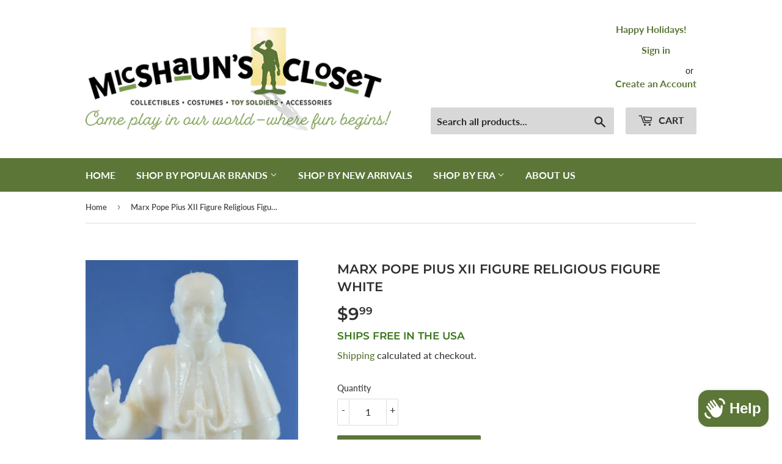

--- FILE ---
content_type: text/html; charset=utf-8
request_url: https://micshaunscloset.com/products/marx-pope-pius-xii-figure-religious-figure-white
body_size: 24839
content:
<!doctype html>
<html class="no-touch no-js">
<head>
  <script>(function(H){H.className=H.className.replace(/\bno-js\b/,'js')})(document.documentElement)</script>
  <!-- Basic page needs ================================================== -->
  <meta charset="utf-8">
  <meta http-equiv="X-UA-Compatible" content="IE=edge,chrome=1">

  

  <!-- Title and description ================================================== -->
  <title>
  Marx Pope Pius XII Figure Religious Figure White &ndash; MicShaun&#39;s Closet
  </title>

  
    <meta name="description" content="MarxPope Pius XII Catholic Religious Figure White Outstanding Collectible Historical Statue from Marx! WhitePlastic Approximately 2.75&quot; tall Great Details &quot;POPE PIUS XII&quot; on base Collectible Item">
  
  
  <meta name="p:domain_verify" content="7933bf7d92bf24acec74e0aad5c4241e"/>

  <!-- Product meta ================================================== -->
  <!-- /snippets/social-meta-tags.liquid -->




<meta property="og:site_name" content="MicShaun&#39;s Closet">
<meta property="og:url" content="https://micshaunscloset.com/products/marx-pope-pius-xii-figure-religious-figure-white">
<meta property="og:title" content="Marx Pope Pius XII Figure Religious Figure White">
<meta property="og:type" content="product">
<meta property="og:description" content="MarxPope Pius XII Catholic Religious Figure White Outstanding Collectible Historical Statue from Marx! WhitePlastic Approximately 2.75&quot; tall Great Details &quot;POPE PIUS XII&quot; on base Collectible Item">

  <meta property="og:price:amount" content="9.99">
  <meta property="og:price:currency" content="USD">

<meta property="og:image" content="http://micshaunscloset.com/cdn/shop/products/Marx-PPW-1_1200x1200.JPG?v=1571719287"><meta property="og:image" content="http://micshaunscloset.com/cdn/shop/products/Marx-PPW-2_1200x1200.JPG?v=1571719287"><meta property="og:image" content="http://micshaunscloset.com/cdn/shop/products/Marx-PPW-3_1200x1200.JPG?v=1571719287">
<meta property="og:image:secure_url" content="https://micshaunscloset.com/cdn/shop/products/Marx-PPW-1_1200x1200.JPG?v=1571719287"><meta property="og:image:secure_url" content="https://micshaunscloset.com/cdn/shop/products/Marx-PPW-2_1200x1200.JPG?v=1571719287"><meta property="og:image:secure_url" content="https://micshaunscloset.com/cdn/shop/products/Marx-PPW-3_1200x1200.JPG?v=1571719287">


<meta name="twitter:card" content="summary_large_image">
<meta name="twitter:title" content="Marx Pope Pius XII Figure Religious Figure White">
<meta name="twitter:description" content="MarxPope Pius XII Catholic Religious Figure White Outstanding Collectible Historical Statue from Marx! WhitePlastic Approximately 2.75&quot; tall Great Details &quot;POPE PIUS XII&quot; on base Collectible Item">


  <!-- Helpers ================================================== -->
  <link rel="canonical" href="https://micshaunscloset.com/products/marx-pope-pius-xii-figure-religious-figure-white">
  <meta name="viewport" content="width=device-width,initial-scale=1">

  <!-- CSS ================================================== -->
  <link href="//micshaunscloset.com/cdn/shop/t/12/assets/theme.scss.css?v=38180523073690066341765934029" rel="stylesheet" type="text/css" media="all" />

  <!-- Header hook for plugins ================================================== -->
  <script>window.performance && window.performance.mark && window.performance.mark('shopify.content_for_header.start');</script><meta id="shopify-digital-wallet" name="shopify-digital-wallet" content="/7278559343/digital_wallets/dialog">
<meta name="shopify-checkout-api-token" content="a3bd5fae542c2de85e6367fc2dabf0f1">
<meta id="in-context-paypal-metadata" data-shop-id="7278559343" data-venmo-supported="true" data-environment="production" data-locale="en_US" data-paypal-v4="true" data-currency="USD">
<link rel="alternate" type="application/json+oembed" href="https://micshaunscloset.com/products/marx-pope-pius-xii-figure-religious-figure-white.oembed">
<script async="async" src="/checkouts/internal/preloads.js?locale=en-US"></script>
<link rel="preconnect" href="https://shop.app" crossorigin="anonymous">
<script async="async" src="https://shop.app/checkouts/internal/preloads.js?locale=en-US&shop_id=7278559343" crossorigin="anonymous"></script>
<script id="apple-pay-shop-capabilities" type="application/json">{"shopId":7278559343,"countryCode":"US","currencyCode":"USD","merchantCapabilities":["supports3DS"],"merchantId":"gid:\/\/shopify\/Shop\/7278559343","merchantName":"MicShaun's Closet","requiredBillingContactFields":["postalAddress","email"],"requiredShippingContactFields":["postalAddress","email"],"shippingType":"shipping","supportedNetworks":["visa","masterCard","amex","discover","elo","jcb"],"total":{"type":"pending","label":"MicShaun's Closet","amount":"1.00"},"shopifyPaymentsEnabled":true,"supportsSubscriptions":true}</script>
<script id="shopify-features" type="application/json">{"accessToken":"a3bd5fae542c2de85e6367fc2dabf0f1","betas":["rich-media-storefront-analytics"],"domain":"micshaunscloset.com","predictiveSearch":true,"shopId":7278559343,"locale":"en"}</script>
<script>var Shopify = Shopify || {};
Shopify.shop = "micshaunscloset.myshopify.com";
Shopify.locale = "en";
Shopify.currency = {"active":"USD","rate":"1.0"};
Shopify.country = "US";
Shopify.theme = {"name":"Supply Mike Modified 11\/22\/2019 with Installmen...","id":127199543493,"schema_name":"Supply","schema_version":"8.0.0","theme_store_id":679,"role":"main"};
Shopify.theme.handle = "null";
Shopify.theme.style = {"id":null,"handle":null};
Shopify.cdnHost = "micshaunscloset.com/cdn";
Shopify.routes = Shopify.routes || {};
Shopify.routes.root = "/";</script>
<script type="module">!function(o){(o.Shopify=o.Shopify||{}).modules=!0}(window);</script>
<script>!function(o){function n(){var o=[];function n(){o.push(Array.prototype.slice.apply(arguments))}return n.q=o,n}var t=o.Shopify=o.Shopify||{};t.loadFeatures=n(),t.autoloadFeatures=n()}(window);</script>
<script>
  window.ShopifyPay = window.ShopifyPay || {};
  window.ShopifyPay.apiHost = "shop.app\/pay";
  window.ShopifyPay.redirectState = null;
</script>
<script id="shop-js-analytics" type="application/json">{"pageType":"product"}</script>
<script defer="defer" async type="module" src="//micshaunscloset.com/cdn/shopifycloud/shop-js/modules/v2/client.init-shop-cart-sync_IZsNAliE.en.esm.js"></script>
<script defer="defer" async type="module" src="//micshaunscloset.com/cdn/shopifycloud/shop-js/modules/v2/chunk.common_0OUaOowp.esm.js"></script>
<script type="module">
  await import("//micshaunscloset.com/cdn/shopifycloud/shop-js/modules/v2/client.init-shop-cart-sync_IZsNAliE.en.esm.js");
await import("//micshaunscloset.com/cdn/shopifycloud/shop-js/modules/v2/chunk.common_0OUaOowp.esm.js");

  window.Shopify.SignInWithShop?.initShopCartSync?.({"fedCMEnabled":true,"windoidEnabled":true});

</script>
<script defer="defer" async type="module" src="//micshaunscloset.com/cdn/shopifycloud/shop-js/modules/v2/client.payment-terms_CNlwjfZz.en.esm.js"></script>
<script defer="defer" async type="module" src="//micshaunscloset.com/cdn/shopifycloud/shop-js/modules/v2/chunk.common_0OUaOowp.esm.js"></script>
<script defer="defer" async type="module" src="//micshaunscloset.com/cdn/shopifycloud/shop-js/modules/v2/chunk.modal_CGo_dVj3.esm.js"></script>
<script type="module">
  await import("//micshaunscloset.com/cdn/shopifycloud/shop-js/modules/v2/client.payment-terms_CNlwjfZz.en.esm.js");
await import("//micshaunscloset.com/cdn/shopifycloud/shop-js/modules/v2/chunk.common_0OUaOowp.esm.js");
await import("//micshaunscloset.com/cdn/shopifycloud/shop-js/modules/v2/chunk.modal_CGo_dVj3.esm.js");

  
</script>
<script>
  window.Shopify = window.Shopify || {};
  if (!window.Shopify.featureAssets) window.Shopify.featureAssets = {};
  window.Shopify.featureAssets['shop-js'] = {"shop-cart-sync":["modules/v2/client.shop-cart-sync_DLOhI_0X.en.esm.js","modules/v2/chunk.common_0OUaOowp.esm.js"],"init-fed-cm":["modules/v2/client.init-fed-cm_C6YtU0w6.en.esm.js","modules/v2/chunk.common_0OUaOowp.esm.js"],"shop-button":["modules/v2/client.shop-button_BCMx7GTG.en.esm.js","modules/v2/chunk.common_0OUaOowp.esm.js"],"shop-cash-offers":["modules/v2/client.shop-cash-offers_BT26qb5j.en.esm.js","modules/v2/chunk.common_0OUaOowp.esm.js","modules/v2/chunk.modal_CGo_dVj3.esm.js"],"init-windoid":["modules/v2/client.init-windoid_B9PkRMql.en.esm.js","modules/v2/chunk.common_0OUaOowp.esm.js"],"init-shop-email-lookup-coordinator":["modules/v2/client.init-shop-email-lookup-coordinator_DZkqjsbU.en.esm.js","modules/v2/chunk.common_0OUaOowp.esm.js"],"shop-toast-manager":["modules/v2/client.shop-toast-manager_Di2EnuM7.en.esm.js","modules/v2/chunk.common_0OUaOowp.esm.js"],"shop-login-button":["modules/v2/client.shop-login-button_BtqW_SIO.en.esm.js","modules/v2/chunk.common_0OUaOowp.esm.js","modules/v2/chunk.modal_CGo_dVj3.esm.js"],"avatar":["modules/v2/client.avatar_BTnouDA3.en.esm.js"],"pay-button":["modules/v2/client.pay-button_CWa-C9R1.en.esm.js","modules/v2/chunk.common_0OUaOowp.esm.js"],"init-shop-cart-sync":["modules/v2/client.init-shop-cart-sync_IZsNAliE.en.esm.js","modules/v2/chunk.common_0OUaOowp.esm.js"],"init-customer-accounts":["modules/v2/client.init-customer-accounts_DenGwJTU.en.esm.js","modules/v2/client.shop-login-button_BtqW_SIO.en.esm.js","modules/v2/chunk.common_0OUaOowp.esm.js","modules/v2/chunk.modal_CGo_dVj3.esm.js"],"init-shop-for-new-customer-accounts":["modules/v2/client.init-shop-for-new-customer-accounts_JdHXxpS9.en.esm.js","modules/v2/client.shop-login-button_BtqW_SIO.en.esm.js","modules/v2/chunk.common_0OUaOowp.esm.js","modules/v2/chunk.modal_CGo_dVj3.esm.js"],"init-customer-accounts-sign-up":["modules/v2/client.init-customer-accounts-sign-up_D6__K_p8.en.esm.js","modules/v2/client.shop-login-button_BtqW_SIO.en.esm.js","modules/v2/chunk.common_0OUaOowp.esm.js","modules/v2/chunk.modal_CGo_dVj3.esm.js"],"checkout-modal":["modules/v2/client.checkout-modal_C_ZQDY6s.en.esm.js","modules/v2/chunk.common_0OUaOowp.esm.js","modules/v2/chunk.modal_CGo_dVj3.esm.js"],"shop-follow-button":["modules/v2/client.shop-follow-button_XetIsj8l.en.esm.js","modules/v2/chunk.common_0OUaOowp.esm.js","modules/v2/chunk.modal_CGo_dVj3.esm.js"],"lead-capture":["modules/v2/client.lead-capture_DvA72MRN.en.esm.js","modules/v2/chunk.common_0OUaOowp.esm.js","modules/v2/chunk.modal_CGo_dVj3.esm.js"],"shop-login":["modules/v2/client.shop-login_ClXNxyh6.en.esm.js","modules/v2/chunk.common_0OUaOowp.esm.js","modules/v2/chunk.modal_CGo_dVj3.esm.js"],"payment-terms":["modules/v2/client.payment-terms_CNlwjfZz.en.esm.js","modules/v2/chunk.common_0OUaOowp.esm.js","modules/v2/chunk.modal_CGo_dVj3.esm.js"]};
</script>
<script>(function() {
  var isLoaded = false;
  function asyncLoad() {
    if (isLoaded) return;
    isLoaded = true;
    var urls = ["\/\/cdn.ywxi.net\/js\/partner-shopify.js?shop=micshaunscloset.myshopify.com","\/\/cdn.ywxi.net\/js\/partner-shopify.js?shop=micshaunscloset.myshopify.com"];
    for (var i = 0; i < urls.length; i++) {
      var s = document.createElement('script');
      s.type = 'text/javascript';
      s.async = true;
      s.src = urls[i];
      var x = document.getElementsByTagName('script')[0];
      x.parentNode.insertBefore(s, x);
    }
  };
  if(window.attachEvent) {
    window.attachEvent('onload', asyncLoad);
  } else {
    window.addEventListener('load', asyncLoad, false);
  }
})();</script>
<script id="__st">var __st={"a":7278559343,"offset":-21600,"reqid":"ea91592a-fac9-4683-9cf7-1dab677981e7-1768426446","pageurl":"micshaunscloset.com\/products\/marx-pope-pius-xii-figure-religious-figure-white","u":"c45253779b76","p":"product","rtyp":"product","rid":2149482168431};</script>
<script>window.ShopifyPaypalV4VisibilityTracking = true;</script>
<script id="captcha-bootstrap">!function(){'use strict';const t='contact',e='account',n='new_comment',o=[[t,t],['blogs',n],['comments',n],[t,'customer']],c=[[e,'customer_login'],[e,'guest_login'],[e,'recover_customer_password'],[e,'create_customer']],r=t=>t.map((([t,e])=>`form[action*='/${t}']:not([data-nocaptcha='true']) input[name='form_type'][value='${e}']`)).join(','),a=t=>()=>t?[...document.querySelectorAll(t)].map((t=>t.form)):[];function s(){const t=[...o],e=r(t);return a(e)}const i='password',u='form_key',d=['recaptcha-v3-token','g-recaptcha-response','h-captcha-response',i],f=()=>{try{return window.sessionStorage}catch{return}},m='__shopify_v',_=t=>t.elements[u];function p(t,e,n=!1){try{const o=window.sessionStorage,c=JSON.parse(o.getItem(e)),{data:r}=function(t){const{data:e,action:n}=t;return t[m]||n?{data:e,action:n}:{data:t,action:n}}(c);for(const[e,n]of Object.entries(r))t.elements[e]&&(t.elements[e].value=n);n&&o.removeItem(e)}catch(o){console.error('form repopulation failed',{error:o})}}const l='form_type',E='cptcha';function T(t){t.dataset[E]=!0}const w=window,h=w.document,L='Shopify',v='ce_forms',y='captcha';let A=!1;((t,e)=>{const n=(g='f06e6c50-85a8-45c8-87d0-21a2b65856fe',I='https://cdn.shopify.com/shopifycloud/storefront-forms-hcaptcha/ce_storefront_forms_captcha_hcaptcha.v1.5.2.iife.js',D={infoText:'Protected by hCaptcha',privacyText:'Privacy',termsText:'Terms'},(t,e,n)=>{const o=w[L][v],c=o.bindForm;if(c)return c(t,g,e,D).then(n);var r;o.q.push([[t,g,e,D],n]),r=I,A||(h.body.append(Object.assign(h.createElement('script'),{id:'captcha-provider',async:!0,src:r})),A=!0)});var g,I,D;w[L]=w[L]||{},w[L][v]=w[L][v]||{},w[L][v].q=[],w[L][y]=w[L][y]||{},w[L][y].protect=function(t,e){n(t,void 0,e),T(t)},Object.freeze(w[L][y]),function(t,e,n,w,h,L){const[v,y,A,g]=function(t,e,n){const i=e?o:[],u=t?c:[],d=[...i,...u],f=r(d),m=r(i),_=r(d.filter((([t,e])=>n.includes(e))));return[a(f),a(m),a(_),s()]}(w,h,L),I=t=>{const e=t.target;return e instanceof HTMLFormElement?e:e&&e.form},D=t=>v().includes(t);t.addEventListener('submit',(t=>{const e=I(t);if(!e)return;const n=D(e)&&!e.dataset.hcaptchaBound&&!e.dataset.recaptchaBound,o=_(e),c=g().includes(e)&&(!o||!o.value);(n||c)&&t.preventDefault(),c&&!n&&(function(t){try{if(!f())return;!function(t){const e=f();if(!e)return;const n=_(t);if(!n)return;const o=n.value;o&&e.removeItem(o)}(t);const e=Array.from(Array(32),(()=>Math.random().toString(36)[2])).join('');!function(t,e){_(t)||t.append(Object.assign(document.createElement('input'),{type:'hidden',name:u})),t.elements[u].value=e}(t,e),function(t,e){const n=f();if(!n)return;const o=[...t.querySelectorAll(`input[type='${i}']`)].map((({name:t})=>t)),c=[...d,...o],r={};for(const[a,s]of new FormData(t).entries())c.includes(a)||(r[a]=s);n.setItem(e,JSON.stringify({[m]:1,action:t.action,data:r}))}(t,e)}catch(e){console.error('failed to persist form',e)}}(e),e.submit())}));const S=(t,e)=>{t&&!t.dataset[E]&&(n(t,e.some((e=>e===t))),T(t))};for(const o of['focusin','change'])t.addEventListener(o,(t=>{const e=I(t);D(e)&&S(e,y())}));const B=e.get('form_key'),M=e.get(l),P=B&&M;t.addEventListener('DOMContentLoaded',(()=>{const t=y();if(P)for(const e of t)e.elements[l].value===M&&p(e,B);[...new Set([...A(),...v().filter((t=>'true'===t.dataset.shopifyCaptcha))])].forEach((e=>S(e,t)))}))}(h,new URLSearchParams(w.location.search),n,t,e,['guest_login'])})(!0,!0)}();</script>
<script integrity="sha256-4kQ18oKyAcykRKYeNunJcIwy7WH5gtpwJnB7kiuLZ1E=" data-source-attribution="shopify.loadfeatures" defer="defer" src="//micshaunscloset.com/cdn/shopifycloud/storefront/assets/storefront/load_feature-a0a9edcb.js" crossorigin="anonymous"></script>
<script crossorigin="anonymous" defer="defer" src="//micshaunscloset.com/cdn/shopifycloud/storefront/assets/shopify_pay/storefront-65b4c6d7.js?v=20250812"></script>
<script data-source-attribution="shopify.dynamic_checkout.dynamic.init">var Shopify=Shopify||{};Shopify.PaymentButton=Shopify.PaymentButton||{isStorefrontPortableWallets:!0,init:function(){window.Shopify.PaymentButton.init=function(){};var t=document.createElement("script");t.src="https://micshaunscloset.com/cdn/shopifycloud/portable-wallets/latest/portable-wallets.en.js",t.type="module",document.head.appendChild(t)}};
</script>
<script data-source-attribution="shopify.dynamic_checkout.buyer_consent">
  function portableWalletsHideBuyerConsent(e){var t=document.getElementById("shopify-buyer-consent"),n=document.getElementById("shopify-subscription-policy-button");t&&n&&(t.classList.add("hidden"),t.setAttribute("aria-hidden","true"),n.removeEventListener("click",e))}function portableWalletsShowBuyerConsent(e){var t=document.getElementById("shopify-buyer-consent"),n=document.getElementById("shopify-subscription-policy-button");t&&n&&(t.classList.remove("hidden"),t.removeAttribute("aria-hidden"),n.addEventListener("click",e))}window.Shopify?.PaymentButton&&(window.Shopify.PaymentButton.hideBuyerConsent=portableWalletsHideBuyerConsent,window.Shopify.PaymentButton.showBuyerConsent=portableWalletsShowBuyerConsent);
</script>
<script data-source-attribution="shopify.dynamic_checkout.cart.bootstrap">document.addEventListener("DOMContentLoaded",(function(){function t(){return document.querySelector("shopify-accelerated-checkout-cart, shopify-accelerated-checkout")}if(t())Shopify.PaymentButton.init();else{new MutationObserver((function(e,n){t()&&(Shopify.PaymentButton.init(),n.disconnect())})).observe(document.body,{childList:!0,subtree:!0})}}));
</script>
<link id="shopify-accelerated-checkout-styles" rel="stylesheet" media="screen" href="https://micshaunscloset.com/cdn/shopifycloud/portable-wallets/latest/accelerated-checkout-backwards-compat.css" crossorigin="anonymous">
<style id="shopify-accelerated-checkout-cart">
        #shopify-buyer-consent {
  margin-top: 1em;
  display: inline-block;
  width: 100%;
}

#shopify-buyer-consent.hidden {
  display: none;
}

#shopify-subscription-policy-button {
  background: none;
  border: none;
  padding: 0;
  text-decoration: underline;
  font-size: inherit;
  cursor: pointer;
}

#shopify-subscription-policy-button::before {
  box-shadow: none;
}

      </style>

<script>window.performance && window.performance.mark && window.performance.mark('shopify.content_for_header.end');</script>

  
  

  <script src="//micshaunscloset.com/cdn/shop/t/12/assets/jquery-2.2.3.min.js?v=58211863146907186831632053532" type="text/javascript"></script>

  <script src="//micshaunscloset.com/cdn/shop/t/12/assets/lazysizes.min.js?v=8147953233334221341632053533" async="async"></script>
  <script src="//micshaunscloset.com/cdn/shop/t/12/assets/vendor.js?v=106177282645720727331632053539" defer="defer"></script>
  <script src="//micshaunscloset.com/cdn/shop/t/12/assets/theme.js?v=44202447189188672501632053549" defer="defer"></script>



	
    
    
    
    <script src="//micshaunscloset.com/cdn/shop/t/12/assets/magiczoomplus.js?v=112749000478989472591632053536" type="text/javascript"></script>
    <link href="//micshaunscloset.com/cdn/shop/t/12/assets/magiczoomplus.css?v=120400821669589883611632053535" rel="stylesheet" type="text/css" media="all" />
    
    <link href="//micshaunscloset.com/cdn/shop/t/12/assets/magiczoomplus.additional.css?v=29354090659630145031632053535" rel="stylesheet" type="text/css" media="all" />
    <script type="text/javascript">
    mzOptions = {
        'zoomWidth':'auto',
        'zoomHeight':'auto',
        'zoomPosition':'right',
        'zoomDistance':15,
        'selectorTrigger':'click',
        'transitionEffect':true,
        'cssClass':'',
        'lazyZoom':false,
        'rightClick':false,
        'zoomMode':'zoom',
        'zoomOn':'hover',
        'upscale':true,
        'smoothing':true,
        'variableZoom':false,
        'zoomCaption':'off',
        'expand':'window',
        'expandZoomMode':'zoom',
        'expandZoomOn':'click',
        'expandCaption':true,
        'closeOnClickOutside':true,
        'hint':'once',
        'textHoverZoomHint':'Hover to zoom',
        'textClickZoomHint':'Click to zoom',
        'textExpandHint':'Click to expand',
        'textBtnClose':'Close',
        'textBtnNext':'Next',
        'textBtnPrev':'Previous'
    }
    mzMobileOptions = {
        'zoomMode':'magnifier',
        'textHoverZoomHint':'Touch to zoom',
        'textClickZoomHint':'Double tap to zoom',
        'textExpandHint':'Tap to expand'
    }
    
    </script>
    <script src="//micshaunscloset.com/cdn/shop/t/12/assets/magiczoomplus.sirv.js?v=9477064986566989071632053537" type="text/javascript"></script>
    

<script src="https://cdn.shopify.com/extensions/7bc9bb47-adfa-4267-963e-cadee5096caf/inbox-1252/assets/inbox-chat-loader.js" type="text/javascript" defer="defer"></script>
<link href="https://monorail-edge.shopifysvc.com" rel="dns-prefetch">
<script>(function(){if ("sendBeacon" in navigator && "performance" in window) {try {var session_token_from_headers = performance.getEntriesByType('navigation')[0].serverTiming.find(x => x.name == '_s').description;} catch {var session_token_from_headers = undefined;}var session_cookie_matches = document.cookie.match(/_shopify_s=([^;]*)/);var session_token_from_cookie = session_cookie_matches && session_cookie_matches.length === 2 ? session_cookie_matches[1] : "";var session_token = session_token_from_headers || session_token_from_cookie || "";function handle_abandonment_event(e) {var entries = performance.getEntries().filter(function(entry) {return /monorail-edge.shopifysvc.com/.test(entry.name);});if (!window.abandonment_tracked && entries.length === 0) {window.abandonment_tracked = true;var currentMs = Date.now();var navigation_start = performance.timing.navigationStart;var payload = {shop_id: 7278559343,url: window.location.href,navigation_start,duration: currentMs - navigation_start,session_token,page_type: "product"};window.navigator.sendBeacon("https://monorail-edge.shopifysvc.com/v1/produce", JSON.stringify({schema_id: "online_store_buyer_site_abandonment/1.1",payload: payload,metadata: {event_created_at_ms: currentMs,event_sent_at_ms: currentMs}}));}}window.addEventListener('pagehide', handle_abandonment_event);}}());</script>
<script id="web-pixels-manager-setup">(function e(e,d,r,n,o){if(void 0===o&&(o={}),!Boolean(null===(a=null===(i=window.Shopify)||void 0===i?void 0:i.analytics)||void 0===a?void 0:a.replayQueue)){var i,a;window.Shopify=window.Shopify||{};var t=window.Shopify;t.analytics=t.analytics||{};var s=t.analytics;s.replayQueue=[],s.publish=function(e,d,r){return s.replayQueue.push([e,d,r]),!0};try{self.performance.mark("wpm:start")}catch(e){}var l=function(){var e={modern:/Edge?\/(1{2}[4-9]|1[2-9]\d|[2-9]\d{2}|\d{4,})\.\d+(\.\d+|)|Firefox\/(1{2}[4-9]|1[2-9]\d|[2-9]\d{2}|\d{4,})\.\d+(\.\d+|)|Chrom(ium|e)\/(9{2}|\d{3,})\.\d+(\.\d+|)|(Maci|X1{2}).+ Version\/(15\.\d+|(1[6-9]|[2-9]\d|\d{3,})\.\d+)([,.]\d+|)( \(\w+\)|)( Mobile\/\w+|) Safari\/|Chrome.+OPR\/(9{2}|\d{3,})\.\d+\.\d+|(CPU[ +]OS|iPhone[ +]OS|CPU[ +]iPhone|CPU IPhone OS|CPU iPad OS)[ +]+(15[._]\d+|(1[6-9]|[2-9]\d|\d{3,})[._]\d+)([._]\d+|)|Android:?[ /-](13[3-9]|1[4-9]\d|[2-9]\d{2}|\d{4,})(\.\d+|)(\.\d+|)|Android.+Firefox\/(13[5-9]|1[4-9]\d|[2-9]\d{2}|\d{4,})\.\d+(\.\d+|)|Android.+Chrom(ium|e)\/(13[3-9]|1[4-9]\d|[2-9]\d{2}|\d{4,})\.\d+(\.\d+|)|SamsungBrowser\/([2-9]\d|\d{3,})\.\d+/,legacy:/Edge?\/(1[6-9]|[2-9]\d|\d{3,})\.\d+(\.\d+|)|Firefox\/(5[4-9]|[6-9]\d|\d{3,})\.\d+(\.\d+|)|Chrom(ium|e)\/(5[1-9]|[6-9]\d|\d{3,})\.\d+(\.\d+|)([\d.]+$|.*Safari\/(?![\d.]+ Edge\/[\d.]+$))|(Maci|X1{2}).+ Version\/(10\.\d+|(1[1-9]|[2-9]\d|\d{3,})\.\d+)([,.]\d+|)( \(\w+\)|)( Mobile\/\w+|) Safari\/|Chrome.+OPR\/(3[89]|[4-9]\d|\d{3,})\.\d+\.\d+|(CPU[ +]OS|iPhone[ +]OS|CPU[ +]iPhone|CPU IPhone OS|CPU iPad OS)[ +]+(10[._]\d+|(1[1-9]|[2-9]\d|\d{3,})[._]\d+)([._]\d+|)|Android:?[ /-](13[3-9]|1[4-9]\d|[2-9]\d{2}|\d{4,})(\.\d+|)(\.\d+|)|Mobile Safari.+OPR\/([89]\d|\d{3,})\.\d+\.\d+|Android.+Firefox\/(13[5-9]|1[4-9]\d|[2-9]\d{2}|\d{4,})\.\d+(\.\d+|)|Android.+Chrom(ium|e)\/(13[3-9]|1[4-9]\d|[2-9]\d{2}|\d{4,})\.\d+(\.\d+|)|Android.+(UC? ?Browser|UCWEB|U3)[ /]?(15\.([5-9]|\d{2,})|(1[6-9]|[2-9]\d|\d{3,})\.\d+)\.\d+|SamsungBrowser\/(5\.\d+|([6-9]|\d{2,})\.\d+)|Android.+MQ{2}Browser\/(14(\.(9|\d{2,})|)|(1[5-9]|[2-9]\d|\d{3,})(\.\d+|))(\.\d+|)|K[Aa][Ii]OS\/(3\.\d+|([4-9]|\d{2,})\.\d+)(\.\d+|)/},d=e.modern,r=e.legacy,n=navigator.userAgent;return n.match(d)?"modern":n.match(r)?"legacy":"unknown"}(),u="modern"===l?"modern":"legacy",c=(null!=n?n:{modern:"",legacy:""})[u],f=function(e){return[e.baseUrl,"/wpm","/b",e.hashVersion,"modern"===e.buildTarget?"m":"l",".js"].join("")}({baseUrl:d,hashVersion:r,buildTarget:u}),m=function(e){var d=e.version,r=e.bundleTarget,n=e.surface,o=e.pageUrl,i=e.monorailEndpoint;return{emit:function(e){var a=e.status,t=e.errorMsg,s=(new Date).getTime(),l=JSON.stringify({metadata:{event_sent_at_ms:s},events:[{schema_id:"web_pixels_manager_load/3.1",payload:{version:d,bundle_target:r,page_url:o,status:a,surface:n,error_msg:t},metadata:{event_created_at_ms:s}}]});if(!i)return console&&console.warn&&console.warn("[Web Pixels Manager] No Monorail endpoint provided, skipping logging."),!1;try{return self.navigator.sendBeacon.bind(self.navigator)(i,l)}catch(e){}var u=new XMLHttpRequest;try{return u.open("POST",i,!0),u.setRequestHeader("Content-Type","text/plain"),u.send(l),!0}catch(e){return console&&console.warn&&console.warn("[Web Pixels Manager] Got an unhandled error while logging to Monorail."),!1}}}}({version:r,bundleTarget:l,surface:e.surface,pageUrl:self.location.href,monorailEndpoint:e.monorailEndpoint});try{o.browserTarget=l,function(e){var d=e.src,r=e.async,n=void 0===r||r,o=e.onload,i=e.onerror,a=e.sri,t=e.scriptDataAttributes,s=void 0===t?{}:t,l=document.createElement("script"),u=document.querySelector("head"),c=document.querySelector("body");if(l.async=n,l.src=d,a&&(l.integrity=a,l.crossOrigin="anonymous"),s)for(var f in s)if(Object.prototype.hasOwnProperty.call(s,f))try{l.dataset[f]=s[f]}catch(e){}if(o&&l.addEventListener("load",o),i&&l.addEventListener("error",i),u)u.appendChild(l);else{if(!c)throw new Error("Did not find a head or body element to append the script");c.appendChild(l)}}({src:f,async:!0,onload:function(){if(!function(){var e,d;return Boolean(null===(d=null===(e=window.Shopify)||void 0===e?void 0:e.analytics)||void 0===d?void 0:d.initialized)}()){var d=window.webPixelsManager.init(e)||void 0;if(d){var r=window.Shopify.analytics;r.replayQueue.forEach((function(e){var r=e[0],n=e[1],o=e[2];d.publishCustomEvent(r,n,o)})),r.replayQueue=[],r.publish=d.publishCustomEvent,r.visitor=d.visitor,r.initialized=!0}}},onerror:function(){return m.emit({status:"failed",errorMsg:"".concat(f," has failed to load")})},sri:function(e){var d=/^sha384-[A-Za-z0-9+/=]+$/;return"string"==typeof e&&d.test(e)}(c)?c:"",scriptDataAttributes:o}),m.emit({status:"loading"})}catch(e){m.emit({status:"failed",errorMsg:(null==e?void 0:e.message)||"Unknown error"})}}})({shopId: 7278559343,storefrontBaseUrl: "https://micshaunscloset.com",extensionsBaseUrl: "https://extensions.shopifycdn.com/cdn/shopifycloud/web-pixels-manager",monorailEndpoint: "https://monorail-edge.shopifysvc.com/unstable/produce_batch",surface: "storefront-renderer",enabledBetaFlags: ["2dca8a86","a0d5f9d2"],webPixelsConfigList: [{"id":"67830003","configuration":"{\"tagID\":\"2614389218430\"}","eventPayloadVersion":"v1","runtimeContext":"STRICT","scriptVersion":"18031546ee651571ed29edbe71a3550b","type":"APP","apiClientId":3009811,"privacyPurposes":["ANALYTICS","MARKETING","SALE_OF_DATA"],"dataSharingAdjustments":{"protectedCustomerApprovalScopes":["read_customer_address","read_customer_email","read_customer_name","read_customer_personal_data","read_customer_phone"]}},{"id":"shopify-app-pixel","configuration":"{}","eventPayloadVersion":"v1","runtimeContext":"STRICT","scriptVersion":"0450","apiClientId":"shopify-pixel","type":"APP","privacyPurposes":["ANALYTICS","MARKETING"]},{"id":"shopify-custom-pixel","eventPayloadVersion":"v1","runtimeContext":"LAX","scriptVersion":"0450","apiClientId":"shopify-pixel","type":"CUSTOM","privacyPurposes":["ANALYTICS","MARKETING"]}],isMerchantRequest: false,initData: {"shop":{"name":"MicShaun's Closet","paymentSettings":{"currencyCode":"USD"},"myshopifyDomain":"micshaunscloset.myshopify.com","countryCode":"US","storefrontUrl":"https:\/\/micshaunscloset.com"},"customer":null,"cart":null,"checkout":null,"productVariants":[{"price":{"amount":9.99,"currencyCode":"USD"},"product":{"title":"Marx Pope Pius XII Figure Religious Figure White","vendor":"Marx","id":"2149482168431","untranslatedTitle":"Marx Pope Pius XII Figure Religious Figure White","url":"\/products\/marx-pope-pius-xii-figure-religious-figure-white","type":"Toy Soldiers"},"id":"20251825537135","image":{"src":"\/\/micshaunscloset.com\/cdn\/shop\/products\/Marx-PPW-1.JPG?v=1571719287"},"sku":"","title":"Default Title","untranslatedTitle":"Default Title"}],"purchasingCompany":null},},"https://micshaunscloset.com/cdn","7cecd0b6w90c54c6cpe92089d5m57a67346",{"modern":"","legacy":""},{"shopId":"7278559343","storefrontBaseUrl":"https:\/\/micshaunscloset.com","extensionBaseUrl":"https:\/\/extensions.shopifycdn.com\/cdn\/shopifycloud\/web-pixels-manager","surface":"storefront-renderer","enabledBetaFlags":"[\"2dca8a86\", \"a0d5f9d2\"]","isMerchantRequest":"false","hashVersion":"7cecd0b6w90c54c6cpe92089d5m57a67346","publish":"custom","events":"[[\"page_viewed\",{}],[\"product_viewed\",{\"productVariant\":{\"price\":{\"amount\":9.99,\"currencyCode\":\"USD\"},\"product\":{\"title\":\"Marx Pope Pius XII Figure Religious Figure White\",\"vendor\":\"Marx\",\"id\":\"2149482168431\",\"untranslatedTitle\":\"Marx Pope Pius XII Figure Religious Figure White\",\"url\":\"\/products\/marx-pope-pius-xii-figure-religious-figure-white\",\"type\":\"Toy Soldiers\"},\"id\":\"20251825537135\",\"image\":{\"src\":\"\/\/micshaunscloset.com\/cdn\/shop\/products\/Marx-PPW-1.JPG?v=1571719287\"},\"sku\":\"\",\"title\":\"Default Title\",\"untranslatedTitle\":\"Default Title\"}}]]"});</script><script>
  window.ShopifyAnalytics = window.ShopifyAnalytics || {};
  window.ShopifyAnalytics.meta = window.ShopifyAnalytics.meta || {};
  window.ShopifyAnalytics.meta.currency = 'USD';
  var meta = {"product":{"id":2149482168431,"gid":"gid:\/\/shopify\/Product\/2149482168431","vendor":"Marx","type":"Toy Soldiers","handle":"marx-pope-pius-xii-figure-religious-figure-white","variants":[{"id":20251825537135,"price":999,"name":"Marx Pope Pius XII Figure Religious Figure White","public_title":null,"sku":""}],"remote":false},"page":{"pageType":"product","resourceType":"product","resourceId":2149482168431,"requestId":"ea91592a-fac9-4683-9cf7-1dab677981e7-1768426446"}};
  for (var attr in meta) {
    window.ShopifyAnalytics.meta[attr] = meta[attr];
  }
</script>
<script class="analytics">
  (function () {
    var customDocumentWrite = function(content) {
      var jquery = null;

      if (window.jQuery) {
        jquery = window.jQuery;
      } else if (window.Checkout && window.Checkout.$) {
        jquery = window.Checkout.$;
      }

      if (jquery) {
        jquery('body').append(content);
      }
    };

    var hasLoggedConversion = function(token) {
      if (token) {
        return document.cookie.indexOf('loggedConversion=' + token) !== -1;
      }
      return false;
    }

    var setCookieIfConversion = function(token) {
      if (token) {
        var twoMonthsFromNow = new Date(Date.now());
        twoMonthsFromNow.setMonth(twoMonthsFromNow.getMonth() + 2);

        document.cookie = 'loggedConversion=' + token + '; expires=' + twoMonthsFromNow;
      }
    }

    var trekkie = window.ShopifyAnalytics.lib = window.trekkie = window.trekkie || [];
    if (trekkie.integrations) {
      return;
    }
    trekkie.methods = [
      'identify',
      'page',
      'ready',
      'track',
      'trackForm',
      'trackLink'
    ];
    trekkie.factory = function(method) {
      return function() {
        var args = Array.prototype.slice.call(arguments);
        args.unshift(method);
        trekkie.push(args);
        return trekkie;
      };
    };
    for (var i = 0; i < trekkie.methods.length; i++) {
      var key = trekkie.methods[i];
      trekkie[key] = trekkie.factory(key);
    }
    trekkie.load = function(config) {
      trekkie.config = config || {};
      trekkie.config.initialDocumentCookie = document.cookie;
      var first = document.getElementsByTagName('script')[0];
      var script = document.createElement('script');
      script.type = 'text/javascript';
      script.onerror = function(e) {
        var scriptFallback = document.createElement('script');
        scriptFallback.type = 'text/javascript';
        scriptFallback.onerror = function(error) {
                var Monorail = {
      produce: function produce(monorailDomain, schemaId, payload) {
        var currentMs = new Date().getTime();
        var event = {
          schema_id: schemaId,
          payload: payload,
          metadata: {
            event_created_at_ms: currentMs,
            event_sent_at_ms: currentMs
          }
        };
        return Monorail.sendRequest("https://" + monorailDomain + "/v1/produce", JSON.stringify(event));
      },
      sendRequest: function sendRequest(endpointUrl, payload) {
        // Try the sendBeacon API
        if (window && window.navigator && typeof window.navigator.sendBeacon === 'function' && typeof window.Blob === 'function' && !Monorail.isIos12()) {
          var blobData = new window.Blob([payload], {
            type: 'text/plain'
          });

          if (window.navigator.sendBeacon(endpointUrl, blobData)) {
            return true;
          } // sendBeacon was not successful

        } // XHR beacon

        var xhr = new XMLHttpRequest();

        try {
          xhr.open('POST', endpointUrl);
          xhr.setRequestHeader('Content-Type', 'text/plain');
          xhr.send(payload);
        } catch (e) {
          console.log(e);
        }

        return false;
      },
      isIos12: function isIos12() {
        return window.navigator.userAgent.lastIndexOf('iPhone; CPU iPhone OS 12_') !== -1 || window.navigator.userAgent.lastIndexOf('iPad; CPU OS 12_') !== -1;
      }
    };
    Monorail.produce('monorail-edge.shopifysvc.com',
      'trekkie_storefront_load_errors/1.1',
      {shop_id: 7278559343,
      theme_id: 127199543493,
      app_name: "storefront",
      context_url: window.location.href,
      source_url: "//micshaunscloset.com/cdn/s/trekkie.storefront.55c6279c31a6628627b2ba1c5ff367020da294e2.min.js"});

        };
        scriptFallback.async = true;
        scriptFallback.src = '//micshaunscloset.com/cdn/s/trekkie.storefront.55c6279c31a6628627b2ba1c5ff367020da294e2.min.js';
        first.parentNode.insertBefore(scriptFallback, first);
      };
      script.async = true;
      script.src = '//micshaunscloset.com/cdn/s/trekkie.storefront.55c6279c31a6628627b2ba1c5ff367020da294e2.min.js';
      first.parentNode.insertBefore(script, first);
    };
    trekkie.load(
      {"Trekkie":{"appName":"storefront","development":false,"defaultAttributes":{"shopId":7278559343,"isMerchantRequest":null,"themeId":127199543493,"themeCityHash":"11311424370328016422","contentLanguage":"en","currency":"USD","eventMetadataId":"533123dc-9a96-40c6-ae70-ec4db9a3cc26"},"isServerSideCookieWritingEnabled":true,"monorailRegion":"shop_domain","enabledBetaFlags":["65f19447"]},"Session Attribution":{},"S2S":{"facebookCapiEnabled":false,"source":"trekkie-storefront-renderer","apiClientId":580111}}
    );

    var loaded = false;
    trekkie.ready(function() {
      if (loaded) return;
      loaded = true;

      window.ShopifyAnalytics.lib = window.trekkie;

      var originalDocumentWrite = document.write;
      document.write = customDocumentWrite;
      try { window.ShopifyAnalytics.merchantGoogleAnalytics.call(this); } catch(error) {};
      document.write = originalDocumentWrite;

      window.ShopifyAnalytics.lib.page(null,{"pageType":"product","resourceType":"product","resourceId":2149482168431,"requestId":"ea91592a-fac9-4683-9cf7-1dab677981e7-1768426446","shopifyEmitted":true});

      var match = window.location.pathname.match(/checkouts\/(.+)\/(thank_you|post_purchase)/)
      var token = match? match[1]: undefined;
      if (!hasLoggedConversion(token)) {
        setCookieIfConversion(token);
        window.ShopifyAnalytics.lib.track("Viewed Product",{"currency":"USD","variantId":20251825537135,"productId":2149482168431,"productGid":"gid:\/\/shopify\/Product\/2149482168431","name":"Marx Pope Pius XII Figure Religious Figure White","price":"9.99","sku":"","brand":"Marx","variant":null,"category":"Toy Soldiers","nonInteraction":true,"remote":false},undefined,undefined,{"shopifyEmitted":true});
      window.ShopifyAnalytics.lib.track("monorail:\/\/trekkie_storefront_viewed_product\/1.1",{"currency":"USD","variantId":20251825537135,"productId":2149482168431,"productGid":"gid:\/\/shopify\/Product\/2149482168431","name":"Marx Pope Pius XII Figure Religious Figure White","price":"9.99","sku":"","brand":"Marx","variant":null,"category":"Toy Soldiers","nonInteraction":true,"remote":false,"referer":"https:\/\/micshaunscloset.com\/products\/marx-pope-pius-xii-figure-religious-figure-white"});
      }
    });


        var eventsListenerScript = document.createElement('script');
        eventsListenerScript.async = true;
        eventsListenerScript.src = "//micshaunscloset.com/cdn/shopifycloud/storefront/assets/shop_events_listener-3da45d37.js";
        document.getElementsByTagName('head')[0].appendChild(eventsListenerScript);

})();</script>
<script
  defer
  src="https://micshaunscloset.com/cdn/shopifycloud/perf-kit/shopify-perf-kit-3.0.3.min.js"
  data-application="storefront-renderer"
  data-shop-id="7278559343"
  data-render-region="gcp-us-central1"
  data-page-type="product"
  data-theme-instance-id="127199543493"
  data-theme-name="Supply"
  data-theme-version="8.0.0"
  data-monorail-region="shop_domain"
  data-resource-timing-sampling-rate="10"
  data-shs="true"
  data-shs-beacon="true"
  data-shs-export-with-fetch="true"
  data-shs-logs-sample-rate="1"
  data-shs-beacon-endpoint="https://micshaunscloset.com/api/collect"
></script>
</head>

<body id="marx-pope-pius-xii-figure-religious-figure-white" class="template-product" >

  <div id="shopify-section-header" class="shopify-section header-section"><header class="site-header" role="banner" data-section-id="header" data-section-type="header-section">
  <div class="wrapper">

    <div class="grid--full">
      <div class="grid-item large--one-half">
        
          <div class="h1 header-logo" itemscope itemtype="http://schema.org/Organization">
        
          
          

          <a href="/" itemprop="url">
            <div class="lazyload__image-wrapper no-js header-logo__image" style="max-width:400pxpx;">
              <div style="padding-top:33.76146788990826%;">
                <img class="lazyload js"
                  data-src="//micshaunscloset.com/cdn/shop/files/MicShaunsCloset_Final_logo_{width}x.png?v=1613524735"
                  data-widths="[180, 360, 540, 720, 900, 1080, 1296, 1512, 1728, 2048]"
                  data-aspectratio="2.9619565217391304"
                  data-sizes="auto"
                  alt="MicShaun&amp;#39;s Closet"
                  style="width:400pxpx;">
              </div>
            </div>
            <noscript>
              
              <img src="//micshaunscloset.com/cdn/shop/files/MicShaunsCloset_Final_logo_small.png?v=1613524735"
                srcset="//micshaunscloset.com/cdn/shop/files/MicShaunsCloset_Final_logo_small.png?v=1613524735 1x, //micshaunscloset.com/cdn/shop/files/MicShaunsCloset_Final_logo.png?v=1613524735 2x"
                alt="MicShaun&amp;#39;s Closet"
                itemprop="logo"
                style="max-width:400pxpx;">
            </noscript>
          </a>
          
        
          </div>
        
      </div>

      <div class="grid-item large--one-half text-center large--text-right">
        
          <div class="site-header--text-links">
            
              
                <a href="/collections/on-sale">
              

                <p>Happy Holidays!</p>

              
                </a>
              
            

            
              <span class="site-header--meta-links medium-down--hide">
                
                  <a href="/account/login" id="customer_login_link">Sign in</a>
                  <span class="site-header--spacer">or</span>
                  <a href="/account/register" id="customer_register_link">Create an Account</a>
                
              </span>
            
          </div>

          <br class="medium-down--hide">
        

        <form action="/search" method="get" class="search-bar" role="search">
  <input type="hidden" name="type" value="product">

  <input type="search" name="q" value="" placeholder="Search all products..." aria-label="Search all products...">
  <button type="submit" class="search-bar--submit icon-fallback-text">
    <span class="icon icon-search" aria-hidden="true"></span>
    <span class="fallback-text">Search</span>
  </button>
</form>


        <a href="/cart" class="header-cart-btn cart-toggle">
          <span class="icon icon-cart"></span>
          Cart <span class="cart-count cart-badge--desktop hidden-count">0</span>
        </a>
      </div>
    </div>

  </div>
</header>

<div id="mobileNavBar">
  <div class="display-table-cell">
    <button class="menu-toggle mobileNavBar-link" aria-controls="navBar" aria-expanded="false"><span class="icon icon-hamburger" aria-hidden="true"></span>Menu</button>
  </div>
  <div class="display-table-cell">
    <a href="/cart" class="cart-toggle mobileNavBar-link">
      <span class="icon icon-cart"></span>
      Cart <span class="cart-count hidden-count">0</span>
    </a>
  </div>
</div>

<nav class="nav-bar" id="navBar" role="navigation">
  <div class="wrapper">
    <form action="/search" method="get" class="search-bar" role="search">
  <input type="hidden" name="type" value="product">

  <input type="search" name="q" value="" placeholder="Search all products..." aria-label="Search all products...">
  <button type="submit" class="search-bar--submit icon-fallback-text">
    <span class="icon icon-search" aria-hidden="true"></span>
    <span class="fallback-text">Search</span>
  </button>
</form>

    <ul class="mobile-nav" id="MobileNav">
  
  
    
      <li>
        <a
          href="/"
          class="mobile-nav--link"
          data-meganav-type="child"
          >
            Home
        </a>
      </li>
    
  
    
      
      <li
        class="mobile-nav--has-dropdown "
        aria-haspopup="true">
        <a
          href="/collections/all"
          class="mobile-nav--link"
          data-meganav-type="parent"
          >
            Shop by Popular Brands
        </a>
        <button class="icon icon-arrow-down mobile-nav--button"
          aria-expanded="false"
          aria-label="Shop by Popular Brands Menu">
        </button>
        <ul
          id="MenuParent-2"
          class="mobile-nav--dropdown "
          data-meganav-dropdown>
          
            
              <li>
                <a
                  href="/collections/tssd-toy-soldiers-of-san-diego"
                  class="mobile-nav--link"
                  data-meganav-type="child"
                  >
                    TSSD
                </a>
              </li>
            
          
            
              <li>
                <a
                  href="/collections/americana"
                  class="mobile-nav--link"
                  data-meganav-type="child"
                  >
                    Americana
                </a>
              </li>
            
          
            
              <li>
                <a
                  href="/collections/atherton-formtech"
                  class="mobile-nav--link"
                  data-meganav-type="child"
                  >
                    Atherton Scenics
                </a>
              </li>
            
          
            
              <li>
                <a
                  href="/collections/austin-miniatures"
                  class="mobile-nav--link"
                  data-meganav-type="child"
                  >
                    Austin Miniatures
                </a>
              </li>
            
          
            
              <li>
                <a
                  href="/collections/expeditionary-force"
                  class="mobile-nav--link"
                  data-meganav-type="child"
                  >
                    Expeditionary Force
                </a>
              </li>
            
          
            
              <li>
                <a
                  href="/collections/lod"
                  class="mobile-nav--link"
                  data-meganav-type="child"
                  >
                    LOD
                </a>
              </li>
            
          
            
              <li>
                <a
                  href="/collections/mars"
                  class="mobile-nav--link"
                  data-meganav-type="child"
                  >
                    Mars
                </a>
              </li>
            
          
            
              <li>
                <a
                  href="/collections/marx-toy-soldiers-accessories"
                  class="mobile-nav--link"
                  data-meganav-type="child"
                  >
                    Marx
                </a>
              </li>
            
          
            
              <li>
                <a
                  href="/collections/micshauns-closet"
                  class="mobile-nav--link"
                  data-meganav-type="child"
                  >
                    MicShaun&#39;s Closet
                </a>
              </li>
            
          
            
              <li>
                <a
                  href="/collections/mpc"
                  class="mobile-nav--link"
                  data-meganav-type="child"
                  >
                    MPC
                </a>
              </li>
            
          
            
              <li>
                <a
                  href="/collections/paragon"
                  class="mobile-nav--link"
                  data-meganav-type="child"
                  >
                    Paragon
                </a>
              </li>
            
          
            
              <li>
                <a
                  href="/collections/publius"
                  class="mobile-nav--link"
                  data-meganav-type="child"
                  >
                    Publius
                </a>
              </li>
            
          
            
              <li>
                <a
                  href="/collections/replicants"
                  class="mobile-nav--link"
                  data-meganav-type="child"
                  >
                    Replicants
                </a>
              </li>
            
          
            
              <li>
                <a
                  href="/collections/safari-ltd"
                  class="mobile-nav--link"
                  data-meganav-type="child"
                  >
                    Safari, Ltd.
                </a>
              </li>
            
          
            
              <li>
                <a
                  href="/collections/tim-mee"
                  class="mobile-nav--link"
                  data-meganav-type="child"
                  >
                    Tim Mee
                </a>
              </li>
            
          
            
              <li>
                <a
                  href="/collections/weston"
                  class="mobile-nav--link"
                  data-meganav-type="child"
                  >
                    Weston
                </a>
              </li>
            
          
        </ul>
      </li>
    
  
    
      <li>
        <a
          href="/collections/newly-arrived"
          class="mobile-nav--link"
          data-meganav-type="child"
          >
            Shop by New Arrivals
        </a>
      </li>
    
  
    
      
      <li
        class="mobile-nav--has-dropdown "
        aria-haspopup="true">
        <a
          href="/collections/all"
          class="mobile-nav--link"
          data-meganav-type="parent"
          >
            Shop by Era
        </a>
        <button class="icon icon-arrow-down mobile-nav--button"
          aria-expanded="false"
          aria-label="Shop by Era Menu">
        </button>
        <ul
          id="MenuParent-4"
          class="mobile-nav--dropdown "
          data-meganav-dropdown>
          
            
              <li>
                <a
                  href="/collections/american-civil-war"
                  class="mobile-nav--link"
                  data-meganav-type="child"
                  >
                    Civil War
                </a>
              </li>
            
          
            
              <li>
                <a
                  href="/collections/vietnam-war"
                  class="mobile-nav--link"
                  data-meganav-type="child"
                  >
                    Vietnam War
                </a>
              </li>
            
          
            
              <li>
                <a
                  href="/collections/alamo"
                  class="mobile-nav--link"
                  data-meganav-type="child"
                  >
                    Alamo
                </a>
              </li>
            
          
            
              <li>
                <a
                  href="/collections/american-indian-wars"
                  class="mobile-nav--link"
                  data-meganav-type="child"
                  >
                    American Indian Wars
                </a>
              </li>
            
          
            
              <li>
                <a
                  href="/collections/american-revolutionary-war"
                  class="mobile-nav--link"
                  data-meganav-type="child"
                  >
                    American Revolutionary War
                </a>
              </li>
            
          
            
              <li>
                <a
                  href="/collections/little-big-horn"
                  class="mobile-nav--link"
                  data-meganav-type="child"
                  >
                    Little Big Horn
                </a>
              </li>
            
          
            
              <li>
                <a
                  href="/collections/world-war-ii"
                  class="mobile-nav--link"
                  data-meganav-type="child"
                  >
                    World War II
                </a>
              </li>
            
          
            
              <li>
                <a
                  href="/collections/biblical"
                  class="mobile-nav--link"
                  data-meganav-type="child"
                  >
                    Biblical
                </a>
              </li>
            
          
            
              <li>
                <a
                  href="/collections/christmas"
                  class="mobile-nav--link"
                  data-meganav-type="child"
                  >
                    Christmas
                </a>
              </li>
            
          
            
              <li>
                <a
                  href="/collections/modern-america"
                  class="mobile-nav--link"
                  data-meganav-type="child"
                  >
                    Modern America
                </a>
              </li>
            
          
            
              <li>
                <a
                  href="/collections/modern-americana"
                  class="mobile-nav--link"
                  data-meganav-type="child"
                  >
                    Modern Americana
                </a>
              </li>
            
          
            
              <li>
                <a
                  href="/collections/war-at-troy"
                  class="mobile-nav--link"
                  data-meganav-type="child"
                  >
                    War at Troy
                </a>
              </li>
            
          
            
              <li>
                <a
                  href="/collections/ancient-greece"
                  class="mobile-nav--link"
                  data-meganav-type="child"
                  >
                    Ancient Greece
                </a>
              </li>
            
          
            
              <li>
                <a
                  href="/collections/anglo-zulu-war"
                  class="mobile-nav--link"
                  data-meganav-type="child"
                  >
                    Anglo Zulu War
                </a>
              </li>
            
          
            
              <li>
                <a
                  href="/collections/fantasy"
                  class="mobile-nav--link"
                  data-meganav-type="child"
                  >
                    Fantasy
                </a>
              </li>
            
          
            
              <li>
                <a
                  href="/collections/fantasy-sci-fi"
                  class="mobile-nav--link"
                  data-meganav-type="child"
                  >
                    Fantasy &amp; Sci Fi
                </a>
              </li>
            
          
            
              <li>
                <a
                  href="/collections/germanic-tribes"
                  class="mobile-nav--link"
                  data-meganav-type="child"
                  >
                    Germanic Tribes
                </a>
              </li>
            
          
            
              <li>
                <a
                  href="/collections/italian-wars"
                  class="mobile-nav--link"
                  data-meganav-type="child"
                  >
                    Italian Wars
                </a>
              </li>
            
          
            
              <li>
                <a
                  href="/collections/mayan-empire"
                  class="mobile-nav--link"
                  data-meganav-type="child"
                  >
                    Mayan Empire
                </a>
              </li>
            
          
            
              <li>
                <a
                  href="/collections/medieval-times"
                  class="mobile-nav--link"
                  data-meganav-type="child"
                  >
                    Medieval Times
                </a>
              </li>
            
          
            
              <li>
                <a
                  href="/collections/mongol-empire"
                  class="mobile-nav--link"
                  data-meganav-type="child"
                  >
                    Mongol Empire
                </a>
              </li>
            
          
            
              <li>
                <a
                  href="/collections/napoleonic-wars"
                  class="mobile-nav--link"
                  data-meganav-type="child"
                  >
                    Napoleonic Wars
                </a>
              </li>
            
          
            
              <li>
                <a
                  href="/collections/pirates"
                  class="mobile-nav--link"
                  data-meganav-type="child"
                  >
                    Pirates
                </a>
              </li>
            
          
            
              <li>
                <a
                  href="/collections/prehistoric"
                  class="mobile-nav--link"
                  data-meganav-type="child"
                  >
                    Prehistoric
                </a>
              </li>
            
          
            
              <li>
                <a
                  href="/collections/space-scifi"
                  class="mobile-nav--link"
                  data-meganav-type="child"
                  >
                    Space &amp; SciFi
                </a>
              </li>
            
          
            
              <li>
                <a
                  href="/collections/spanish-conquest"
                  class="mobile-nav--link"
                  data-meganav-type="child"
                  >
                    Spanish Conquest
                </a>
              </li>
            
          
            
              <li>
                <a
                  href="/collections/war-of-1812"
                  class="mobile-nav--link"
                  data-meganav-type="child"
                  >
                    War of 1812
                </a>
              </li>
            
          
        </ul>
      </li>
    
  
    
      <li>
        <a
          href="/pages/about-us"
          class="mobile-nav--link"
          data-meganav-type="child"
          >
            About Us
        </a>
      </li>
    
  

  
    
      <li class="customer-navlink large--hide"><a href="/account/login" id="customer_login_link">Sign in</a></li>
      <li class="customer-navlink large--hide"><a href="/account/register" id="customer_register_link">Create an Account</a></li>
    
  
</ul>

    <ul class="site-nav" id="AccessibleNav">
  
  
    
      <li>
        <a
          href="/"
          class="site-nav--link"
          data-meganav-type="child"
          >
            Home
        </a>
      </li>
    
  
    
      
      <li 
        class="site-nav--has-dropdown "
        aria-haspopup="true">
        <a
          href="/collections/all"
          class="site-nav--link"
          data-meganav-type="parent"
          aria-controls="MenuParent-2"
          aria-expanded="false"
          >
            Shop by Popular Brands
            <span class="icon icon-arrow-down" aria-hidden="true"></span>
        </a>
        <ul
          id="MenuParent-2"
          class="site-nav--dropdown "
          data-meganav-dropdown>
          
            
              <li>
                <a
                  href="/collections/tssd-toy-soldiers-of-san-diego"
                  class="site-nav--link"
                  data-meganav-type="child"
                  
                  tabindex="-1">
                    TSSD
                </a>
              </li>
            
          
            
              <li>
                <a
                  href="/collections/americana"
                  class="site-nav--link"
                  data-meganav-type="child"
                  
                  tabindex="-1">
                    Americana
                </a>
              </li>
            
          
            
              <li>
                <a
                  href="/collections/atherton-formtech"
                  class="site-nav--link"
                  data-meganav-type="child"
                  
                  tabindex="-1">
                    Atherton Scenics
                </a>
              </li>
            
          
            
              <li>
                <a
                  href="/collections/austin-miniatures"
                  class="site-nav--link"
                  data-meganav-type="child"
                  
                  tabindex="-1">
                    Austin Miniatures
                </a>
              </li>
            
          
            
              <li>
                <a
                  href="/collections/expeditionary-force"
                  class="site-nav--link"
                  data-meganav-type="child"
                  
                  tabindex="-1">
                    Expeditionary Force
                </a>
              </li>
            
          
            
              <li>
                <a
                  href="/collections/lod"
                  class="site-nav--link"
                  data-meganav-type="child"
                  
                  tabindex="-1">
                    LOD
                </a>
              </li>
            
          
            
              <li>
                <a
                  href="/collections/mars"
                  class="site-nav--link"
                  data-meganav-type="child"
                  
                  tabindex="-1">
                    Mars
                </a>
              </li>
            
          
            
              <li>
                <a
                  href="/collections/marx-toy-soldiers-accessories"
                  class="site-nav--link"
                  data-meganav-type="child"
                  
                  tabindex="-1">
                    Marx
                </a>
              </li>
            
          
            
              <li>
                <a
                  href="/collections/micshauns-closet"
                  class="site-nav--link"
                  data-meganav-type="child"
                  
                  tabindex="-1">
                    MicShaun&#39;s Closet
                </a>
              </li>
            
          
            
              <li>
                <a
                  href="/collections/mpc"
                  class="site-nav--link"
                  data-meganav-type="child"
                  
                  tabindex="-1">
                    MPC
                </a>
              </li>
            
          
            
              <li>
                <a
                  href="/collections/paragon"
                  class="site-nav--link"
                  data-meganav-type="child"
                  
                  tabindex="-1">
                    Paragon
                </a>
              </li>
            
          
            
              <li>
                <a
                  href="/collections/publius"
                  class="site-nav--link"
                  data-meganav-type="child"
                  
                  tabindex="-1">
                    Publius
                </a>
              </li>
            
          
            
              <li>
                <a
                  href="/collections/replicants"
                  class="site-nav--link"
                  data-meganav-type="child"
                  
                  tabindex="-1">
                    Replicants
                </a>
              </li>
            
          
            
              <li>
                <a
                  href="/collections/safari-ltd"
                  class="site-nav--link"
                  data-meganav-type="child"
                  
                  tabindex="-1">
                    Safari, Ltd.
                </a>
              </li>
            
          
            
              <li>
                <a
                  href="/collections/tim-mee"
                  class="site-nav--link"
                  data-meganav-type="child"
                  
                  tabindex="-1">
                    Tim Mee
                </a>
              </li>
            
          
            
              <li>
                <a
                  href="/collections/weston"
                  class="site-nav--link"
                  data-meganav-type="child"
                  
                  tabindex="-1">
                    Weston
                </a>
              </li>
            
          
        </ul>
      </li>
    
  
    
      <li>
        <a
          href="/collections/newly-arrived"
          class="site-nav--link"
          data-meganav-type="child"
          >
            Shop by New Arrivals
        </a>
      </li>
    
  
    
      
      <li 
        class="site-nav--has-dropdown "
        aria-haspopup="true">
        <a
          href="/collections/all"
          class="site-nav--link"
          data-meganav-type="parent"
          aria-controls="MenuParent-4"
          aria-expanded="false"
          >
            Shop by Era
            <span class="icon icon-arrow-down" aria-hidden="true"></span>
        </a>
        <ul
          id="MenuParent-4"
          class="site-nav--dropdown "
          data-meganav-dropdown>
          
            
              <li>
                <a
                  href="/collections/american-civil-war"
                  class="site-nav--link"
                  data-meganav-type="child"
                  
                  tabindex="-1">
                    Civil War
                </a>
              </li>
            
          
            
              <li>
                <a
                  href="/collections/vietnam-war"
                  class="site-nav--link"
                  data-meganav-type="child"
                  
                  tabindex="-1">
                    Vietnam War
                </a>
              </li>
            
          
            
              <li>
                <a
                  href="/collections/alamo"
                  class="site-nav--link"
                  data-meganav-type="child"
                  
                  tabindex="-1">
                    Alamo
                </a>
              </li>
            
          
            
              <li>
                <a
                  href="/collections/american-indian-wars"
                  class="site-nav--link"
                  data-meganav-type="child"
                  
                  tabindex="-1">
                    American Indian Wars
                </a>
              </li>
            
          
            
              <li>
                <a
                  href="/collections/american-revolutionary-war"
                  class="site-nav--link"
                  data-meganav-type="child"
                  
                  tabindex="-1">
                    American Revolutionary War
                </a>
              </li>
            
          
            
              <li>
                <a
                  href="/collections/little-big-horn"
                  class="site-nav--link"
                  data-meganav-type="child"
                  
                  tabindex="-1">
                    Little Big Horn
                </a>
              </li>
            
          
            
              <li>
                <a
                  href="/collections/world-war-ii"
                  class="site-nav--link"
                  data-meganav-type="child"
                  
                  tabindex="-1">
                    World War II
                </a>
              </li>
            
          
            
              <li>
                <a
                  href="/collections/biblical"
                  class="site-nav--link"
                  data-meganav-type="child"
                  
                  tabindex="-1">
                    Biblical
                </a>
              </li>
            
          
            
              <li>
                <a
                  href="/collections/christmas"
                  class="site-nav--link"
                  data-meganav-type="child"
                  
                  tabindex="-1">
                    Christmas
                </a>
              </li>
            
          
            
              <li>
                <a
                  href="/collections/modern-america"
                  class="site-nav--link"
                  data-meganav-type="child"
                  
                  tabindex="-1">
                    Modern America
                </a>
              </li>
            
          
            
              <li>
                <a
                  href="/collections/modern-americana"
                  class="site-nav--link"
                  data-meganav-type="child"
                  
                  tabindex="-1">
                    Modern Americana
                </a>
              </li>
            
          
            
              <li>
                <a
                  href="/collections/war-at-troy"
                  class="site-nav--link"
                  data-meganav-type="child"
                  
                  tabindex="-1">
                    War at Troy
                </a>
              </li>
            
          
            
              <li>
                <a
                  href="/collections/ancient-greece"
                  class="site-nav--link"
                  data-meganav-type="child"
                  
                  tabindex="-1">
                    Ancient Greece
                </a>
              </li>
            
          
            
              <li>
                <a
                  href="/collections/anglo-zulu-war"
                  class="site-nav--link"
                  data-meganav-type="child"
                  
                  tabindex="-1">
                    Anglo Zulu War
                </a>
              </li>
            
          
            
              <li>
                <a
                  href="/collections/fantasy"
                  class="site-nav--link"
                  data-meganav-type="child"
                  
                  tabindex="-1">
                    Fantasy
                </a>
              </li>
            
          
            
              <li>
                <a
                  href="/collections/fantasy-sci-fi"
                  class="site-nav--link"
                  data-meganav-type="child"
                  
                  tabindex="-1">
                    Fantasy &amp; Sci Fi
                </a>
              </li>
            
          
            
              <li>
                <a
                  href="/collections/germanic-tribes"
                  class="site-nav--link"
                  data-meganav-type="child"
                  
                  tabindex="-1">
                    Germanic Tribes
                </a>
              </li>
            
          
            
              <li>
                <a
                  href="/collections/italian-wars"
                  class="site-nav--link"
                  data-meganav-type="child"
                  
                  tabindex="-1">
                    Italian Wars
                </a>
              </li>
            
          
            
              <li>
                <a
                  href="/collections/mayan-empire"
                  class="site-nav--link"
                  data-meganav-type="child"
                  
                  tabindex="-1">
                    Mayan Empire
                </a>
              </li>
            
          
            
              <li>
                <a
                  href="/collections/medieval-times"
                  class="site-nav--link"
                  data-meganav-type="child"
                  
                  tabindex="-1">
                    Medieval Times
                </a>
              </li>
            
          
            
              <li>
                <a
                  href="/collections/mongol-empire"
                  class="site-nav--link"
                  data-meganav-type="child"
                  
                  tabindex="-1">
                    Mongol Empire
                </a>
              </li>
            
          
            
              <li>
                <a
                  href="/collections/napoleonic-wars"
                  class="site-nav--link"
                  data-meganav-type="child"
                  
                  tabindex="-1">
                    Napoleonic Wars
                </a>
              </li>
            
          
            
              <li>
                <a
                  href="/collections/pirates"
                  class="site-nav--link"
                  data-meganav-type="child"
                  
                  tabindex="-1">
                    Pirates
                </a>
              </li>
            
          
            
              <li>
                <a
                  href="/collections/prehistoric"
                  class="site-nav--link"
                  data-meganav-type="child"
                  
                  tabindex="-1">
                    Prehistoric
                </a>
              </li>
            
          
            
              <li>
                <a
                  href="/collections/space-scifi"
                  class="site-nav--link"
                  data-meganav-type="child"
                  
                  tabindex="-1">
                    Space &amp; SciFi
                </a>
              </li>
            
          
            
              <li>
                <a
                  href="/collections/spanish-conquest"
                  class="site-nav--link"
                  data-meganav-type="child"
                  
                  tabindex="-1">
                    Spanish Conquest
                </a>
              </li>
            
          
            
              <li>
                <a
                  href="/collections/war-of-1812"
                  class="site-nav--link"
                  data-meganav-type="child"
                  
                  tabindex="-1">
                    War of 1812
                </a>
              </li>
            
          
        </ul>
      </li>
    
  
    
      <li>
        <a
          href="/pages/about-us"
          class="site-nav--link"
          data-meganav-type="child"
          >
            About Us
        </a>
      </li>
    
  

  
    
      <li class="customer-navlink large--hide"><a href="/account/login" id="customer_login_link">Sign in</a></li>
      <li class="customer-navlink large--hide"><a href="/account/register" id="customer_register_link">Create an Account</a></li>
    
  
</ul>
  </div>
</nav>




</div>

  <main class="wrapper main-content" role="main">

    

<div id="shopify-section-product-template" class="shopify-section product-template-section"><div id="ProductSection" data-section-id="product-template" data-section-type="product-template" data-zoom-toggle="zoom-in" data-zoom-enabled="true" data-related-enabled="" data-social-sharing="" data-show-compare-at-price="false" data-stock="false" data-incoming-transfer="false" data-ajax-cart-method="modal">





<nav class="breadcrumb" role="navigation" aria-label="breadcrumbs">
  <a href="/" title="Back to the frontpage">Home</a>

  

    
    <span class="divider" aria-hidden="true">&rsaquo;</span>
    <span class="breadcrumb--truncate">Marx Pope Pius XII Figure Religious Figure White</span>

  
</nav>









<div class="grid" itemscope itemtype="http://schema.org/Product">
  <meta itemprop="url" content="https://micshaunscloset.com/products/marx-pope-pius-xii-figure-religious-figure-white">
  <meta itemprop="image" content="//micshaunscloset.com/cdn/shop/products/Marx-PPW-1_grande.JPG?v=1571719287">

  <div class="grid-item large--two-fifths">
    <div class="grid">
      <div class="grid-item large--eleven-twelfths text-center">
        <!-- START MAGICZOOMPLUS IMAGES -->














  
  


<div class="MagicToolboxContainer layout-bottom thumbnail-size-thumb">

    
    
    
    

    
    

    
  
    
  
    

    <div class="MagicToolboxSlides">
        <a  href="#" class="MagicToolboxSlides-arrow magic-prev"></a>
        <a  href="#" class="MagicToolboxSlides-arrow magic-next"></a>
        <div data-slide-num="" data-slide-id="zoom" class="MagicToolboxSlide active-magic-slide">
            <a 
               href="//micshaunscloset.com/cdn/shop/products/Marx-PPW-1.JPG?v=1571719287" 
               class="MagicZoomPlus" id="zoom2149482168431" 
               title="Marx Pope Pius XII Figure Religious Figure White"
               data-image="//micshaunscloset.com/cdn/shop/products/Marx-PPW-1_1024x1024.JPG?v=1571719287" 
               x-data-image-2x="//micshaunscloset.com/cdn/shop/products/Marx-PPW-1_2048x2048.JPG?v=1571719287" 
               >
                    <img 
                         itemprop="image" 
                         src="//micshaunscloset.com/cdn/shop/products/Marx-PPW-1_1024x1024.JPG?v=1571719287" 
                         x-srcset="//micshaunscloset.com/cdn/shop/products/Marx-PPW-1_2048x2048.JPG?v=1571719287 2x" 
                         alt="Marx Pope Pius XII Figure Religious Figure White" />
            </a>
            
            
        </div>
        
            
        
            
        
            
        
    </div>

    
        
    <div class="MagicToolboxSelectorsContainer no-magic-scroll" >
      
        
            
                            
                
                
                <a data-variants=","
                   class="active-magic-selector" 
                   data-slide-id="zoom" href="//micshaunscloset.com/cdn/shop/products/Marx-PPW-1.JPG?v=1571719287" 
                   data-zoom-id="zoom2149482168431" 
                   data-image="//micshaunscloset.com/cdn/shop/products/Marx-PPW-1_1024x1024.JPG?v=1571719287" 
                   x-data-image-2x="//micshaunscloset.com/cdn/shop/products/Marx-PPW-1_2048x2048.JPG?v=1571719287" 
                   title="Marx Pope Pius XII Figure Religious Figure White">
                        <img 
                             src="//micshaunscloset.com/cdn/shop/products/Marx-PPW-1_thumb.JPG?v=1571719287" 
                             srcset="//micshaunscloset.com/cdn/shop/products/Marx-PPW-1_small.JPG?v=1571719287 2x" 
                             alt="Marx Pope Pius XII Figure Religious Figure White" 
                        />
                </a>
            
        
            
                            
                
                
                <a data-variants=","
                    
                   data-slide-id="zoom" href="//micshaunscloset.com/cdn/shop/products/Marx-PPW-2.JPG?v=1571719287" 
                   data-zoom-id="zoom2149482168431" 
                   data-image="//micshaunscloset.com/cdn/shop/products/Marx-PPW-2_1024x1024.JPG?v=1571719287" 
                   x-data-image-2x="//micshaunscloset.com/cdn/shop/products/Marx-PPW-2_2048x2048.JPG?v=1571719287" 
                   title="Marx Pope Pius XII Figure Religious Figure White">
                        <img 
                             src="//micshaunscloset.com/cdn/shop/products/Marx-PPW-2_thumb.JPG?v=1571719287" 
                             srcset="//micshaunscloset.com/cdn/shop/products/Marx-PPW-2_small.JPG?v=1571719287 2x" 
                             alt="Marx Pope Pius XII Figure Religious Figure White" 
                        />
                </a>
            
        
            
                            
                
                
                <a data-variants=","
                    
                   data-slide-id="zoom" href="//micshaunscloset.com/cdn/shop/products/Marx-PPW-3.JPG?v=1571719287" 
                   data-zoom-id="zoom2149482168431" 
                   data-image="//micshaunscloset.com/cdn/shop/products/Marx-PPW-3_1024x1024.JPG?v=1571719287" 
                   x-data-image-2x="//micshaunscloset.com/cdn/shop/products/Marx-PPW-3_2048x2048.JPG?v=1571719287" 
                   title="Marx Pope Pius XII Figure Religious Figure White">
                        <img 
                             src="//micshaunscloset.com/cdn/shop/products/Marx-PPW-3_thumb.JPG?v=1571719287" 
                             srcset="//micshaunscloset.com/cdn/shop/products/Marx-PPW-3_small.JPG?v=1571719287 2x" 
                             alt="Marx Pope Pius XII Figure Religious Figure White" 
                        />
                </a>
            
        
        
    </div>
    
    

</div>

<script type="text/javascript">
var SirvID = '';
var SirvSpinsPath = 'products/{product-sku}/{product-sku}.spin';
var SirvProductID = 2149482168431, SirvProductSKU = '', SirvProductName = 'Marx Pope Pius XII Figure Religious Figure White';
var SirvIconURL = '//magictoolbox.sirv.com/shopify/icons/icon.spin.1.png';
var SirvSpinPosition = 'last';
var SirvVariants = {}, SirvVariantsSKU = {};

variant = {"id":20251825537135,"title":"Default Title","option1":"Default Title","option2":null,"option3":null,"sku":"","requires_shipping":true,"taxable":false,"featured_image":null,"available":true,"name":"Marx Pope Pius XII Figure Religious Figure White","public_title":null,"options":["Default Title"],"price":999,"weight":170,"compare_at_price":null,"inventory_management":"shopify","barcode":"Does Not Apply","requires_selling_plan":false,"selling_plan_allocations":[]};
SirvVariants[variant.id] = false;
SirvVariantsSKU[variant.id] = {"id":20251825537135,"title":"Default Title","option1":"Default Title","option2":null,"option3":null,"sku":"","requires_shipping":true,"taxable":false,"featured_image":null,"available":true,"name":"Marx Pope Pius XII Figure Religious Figure White","public_title":null,"options":["Default Title"],"price":999,"weight":170,"compare_at_price":null,"inventory_management":"shopify","barcode":"Does Not Apply","requires_selling_plan":false,"selling_plan_allocations":[]};
  
var currentVariantID = 20251825537135;
</script><!-- END MAGICZOOMPLUS IMAGES -->

      </div>
    </div>
  </div>

  <div class="grid-item large--three-fifths">

    <h1 class="h2" itemprop="name">Marx Pope Pius XII Figure Religious Figure White</h1>

    

    <div itemprop="offers" itemscope itemtype="http://schema.org/Offer">

      

      <meta itemprop="priceCurrency" content="USD">
      <meta itemprop="price" content="9.99">

      <ul class="inline-list product-meta">
        <li>
          <span id="productPrice-product-template" class="h1">
            





<small aria-hidden="true">$9<sup>99</sup></small>
<span class="visually-hidden">$9.99</span>

          </span>
        </li>
        
        
      </ul><div class="product__policies rte">
          	
				<h4 ><span style="color: #38761d;"><strong>Ships FREE in the USA</strong></span></h4>
			          
           
          
            <a href="/policies/shipping-policy">Shipping</a> calculated at checkout.
</div><hr id="variantBreak" class="hr--clear hr--small">

      <link itemprop="availability" href="http://schema.org/InStock">

      
<form method="post" action="/cart/add" id="addToCartForm-product-template" accept-charset="UTF-8" class="addToCartForm
" enctype="multipart/form-data"><input type="hidden" name="form_type" value="product" /><input type="hidden" name="utf8" value="✓" />
        
        
          <shopify-payment-terms variant-id="20251825537135" shopify-meta="{&quot;type&quot;:&quot;product&quot;,&quot;currency_code&quot;:&quot;USD&quot;,&quot;country_code&quot;:&quot;US&quot;,&quot;variants&quot;:[{&quot;id&quot;:20251825537135,&quot;price_per_term&quot;:&quot;$4.99&quot;,&quot;full_price&quot;:&quot;$9.99&quot;,&quot;eligible&quot;:false,&quot;available&quot;:true,&quot;number_of_payment_terms&quot;:2}],&quot;min_price&quot;:&quot;$35.00&quot;,&quot;max_price&quot;:&quot;$30,000.00&quot;,&quot;financing_plans&quot;:[{&quot;min_price&quot;:&quot;$35.00&quot;,&quot;max_price&quot;:&quot;$49.99&quot;,&quot;terms&quot;:[{&quot;apr&quot;:0,&quot;loan_type&quot;:&quot;split_pay&quot;,&quot;installments_count&quot;:2}]},{&quot;min_price&quot;:&quot;$50.00&quot;,&quot;max_price&quot;:&quot;$149.99&quot;,&quot;terms&quot;:[{&quot;apr&quot;:0,&quot;loan_type&quot;:&quot;split_pay&quot;,&quot;installments_count&quot;:4}]},{&quot;min_price&quot;:&quot;$150.00&quot;,&quot;max_price&quot;:&quot;$999.99&quot;,&quot;terms&quot;:[{&quot;apr&quot;:0,&quot;loan_type&quot;:&quot;split_pay&quot;,&quot;installments_count&quot;:4},{&quot;apr&quot;:15,&quot;loan_type&quot;:&quot;interest&quot;,&quot;installments_count&quot;:3},{&quot;apr&quot;:15,&quot;loan_type&quot;:&quot;interest&quot;,&quot;installments_count&quot;:6},{&quot;apr&quot;:15,&quot;loan_type&quot;:&quot;interest&quot;,&quot;installments_count&quot;:12}]},{&quot;min_price&quot;:&quot;$1,000.00&quot;,&quot;max_price&quot;:&quot;$30,000.00&quot;,&quot;terms&quot;:[{&quot;apr&quot;:15,&quot;loan_type&quot;:&quot;interest&quot;,&quot;installments_count&quot;:3},{&quot;apr&quot;:15,&quot;loan_type&quot;:&quot;interest&quot;,&quot;installments_count&quot;:6},{&quot;apr&quot;:15,&quot;loan_type&quot;:&quot;interest&quot;,&quot;installments_count&quot;:12}]}],&quot;installments_buyer_prequalification_enabled&quot;:false,&quot;seller_id&quot;:276501}" ux-mode="iframe" show-new-buyer-incentive="false"></shopify-payment-terms>
        
        <select name="id" id="productSelect-product-template" class="product-variants product-variants-product-template">
          
            

              <option  selected="selected"  data-sku="" value="20251825537135">Default Title - $9.99 USD</option>

            
          
        </select>

        
          <label for="quantity" class="quantity-selector quantity-selector-product-template">Quantity</label>
          <input type="number" id="quantity" name="quantity" value="1" min="1" class="quantity-selector">
        

        

        

        <div class="payment-buttons payment-buttons--medium">
          <button type="submit" name="add" id="addToCart-product-template" class="btn btn--wide btn--add-to-cart">
            <span class="icon icon-cart"></span>
            <span id="addToCartText-product-template">Add to Cart</span>
          </button>

          
        </div>
      <input type="hidden" name="product-id" value="2149482168431" /><input type="hidden" name="section-id" value="product-template" /></form>

      <hr class="">
    </div>

    <div class="product-description rte" itemprop="description">
      <p>Marx</p><p>Pope Pius XII Catholic Religious Figure White</p><ul>
<li><strong>Outstanding Collectible Historical Statue from Marx!</strong></li>
<li>WhitePlastic</li>
<li>Approximately 2.75" tall</li>
<li>Great Details</li>
<li>"POPE PIUS XII" on base</li>
<li>Collectible Item</li>
</ul> <p style="text-align: center;"><img src="//cdn.shopify.com/s/files/1/0072/7855/9343/files/AmazChokeWarning_large.jpg?v=1550070560" alt=""></p>      
          
 
          	
				<h3><span style="color: #38761d;"><strong>Ships FREE in the USA</strong></span></h3>
			          
                     
      
    </div>

    
      



<div class="social-sharing is-normal" data-permalink="https://micshaunscloset.com/products/marx-pope-pius-xii-figure-religious-figure-white">

  
    <a target="_blank" href="//www.facebook.com/sharer.php?u=https://micshaunscloset.com/products/marx-pope-pius-xii-figure-religious-figure-white" class="share-facebook" title="Share on Facebook">
      <span class="icon icon-facebook" aria-hidden="true"></span>
      <span class="share-title" aria-hidden="true">Share</span>
      <span class="visually-hidden">Share on Facebook</span>
    </a>
  

  

  

    
      <a target="_blank" href="//pinterest.com/pin/create/button/?url=https://micshaunscloset.com/products/marx-pope-pius-xii-figure-religious-figure-white&amp;media=http://micshaunscloset.com/cdn/shop/products/Marx-PPW-1_1024x1024.JPG?v=1571719287&amp;description=Marx%20Pope%20Pius%20XII%20Figure%20Religious%20Figure%20White" class="share-pinterest" title="Pin on Pinterest">
        <span class="icon icon-pinterest" aria-hidden="true"></span>
        <span class="share-title" aria-hidden="true">Pin it</span>
        <span class="visually-hidden">Pin on Pinterest</span>
      </a>
    

  

</div>

    

  </div>
</div>


  
  




  <hr>
  <h2 class="h1">We Also Recommend</h2>
  <div class="grid-uniform">
    
    
    
      
        
      
    
      
        
          











<div class="grid-item large--one-fifth medium--one-third small--one-half">

  <a href="/collections/biblical/products/marx-pp" class="product-grid-item">
    <div class="product-grid-image">
      <div class="product-grid-image--centered">
        

        
<div class="lazyload__image-wrapper no-js" style="max-width: 56.56013456686291px">
            <div style="padding-top:221.00371747211898%;">
              <img
                class="lazyload no-js"
                data-src="//micshaunscloset.com/cdn/shop/products/Marx-PP-1_{width}x.jpg?v=1571719286"
                data-widths="[125, 180, 360, 540, 720, 900, 1080, 1296, 1512, 1728, 2048]"
                data-aspectratio="0.45248107653490327"
                data-sizes="auto"
                alt="Marx Pope Pius XII Figure Religious Figure Dark Red"
                >
            </div>
          </div>
          <noscript>
           <img src="//micshaunscloset.com/cdn/shop/products/Marx-PP-1_580x.jpg?v=1571719286"
             srcset="//micshaunscloset.com/cdn/shop/products/Marx-PP-1_580x.jpg?v=1571719286 1x, //micshaunscloset.com/cdn/shop/products/Marx-PP-1_580x@2x.jpg?v=1571719286 2x"
             alt="Marx Pope Pius XII Figure Religious Figure Dark Red" style="opacity:1;">
         </noscript>

        
      </div>
    </div>

    <p>Marx Pope Pius XII Figure Religious Figure Dark Red</p>

    <div class="product-item--price">
      <span class="h1 medium--left">
        
          <span class="visually-hidden">Regular price</span>
        
        





<small aria-hidden="true">$9<sup>99</sup></small>
<span class="visually-hidden">$9.99</span>

        
      </span>

      
    </div>

    
  </a>

</div>

        
      
    
      
        
          











<div class="grid-item large--one-fifth medium--one-third small--one-half">

  <a href="/collections/biblical/products/egyptian-pharao-tomb-with-sarcophagus" class="product-grid-item">
    <div class="product-grid-image">
      <div class="product-grid-image--centered">
        

        
<div class="lazyload__image-wrapper no-js" style="max-width: 195px">
            <div style="padding-top:89.28150765606595%;">
              <img
                class="lazyload no-js"
                data-src="//micshaunscloset.com/cdn/shop/files/TEM-EGYPTOM_23880c10-7940-457b-a3d9-2c2c7ba96470_{width}x.jpg?v=1686271343"
                data-widths="[125, 180, 360, 540, 720, 900, 1080, 1296, 1512, 1728, 2048]"
                data-aspectratio="1.1200527704485488"
                data-sizes="auto"
                alt="Egyptian Pharaoh Tomb with Sarcophagus King Tut"
                >
            </div>
          </div>
          <noscript>
           <img src="//micshaunscloset.com/cdn/shop/files/TEM-EGYPTOM_23880c10-7940-457b-a3d9-2c2c7ba96470_580x.jpg?v=1686271343"
             srcset="//micshaunscloset.com/cdn/shop/files/TEM-EGYPTOM_23880c10-7940-457b-a3d9-2c2c7ba96470_580x.jpg?v=1686271343 1x, //micshaunscloset.com/cdn/shop/files/TEM-EGYPTOM_23880c10-7940-457b-a3d9-2c2c7ba96470_580x@2x.jpg?v=1686271343 2x"
             alt="Egyptian Pharaoh Tomb with Sarcophagus King Tut" style="opacity:1;">
         </noscript>

        
      </div>
    </div>

    <p>Egyptian Pharaoh Tomb with Sarcophagus King Tut</p>

    <div class="product-item--price">
      <span class="h1 medium--left">
        
          <span class="visually-hidden">Regular price</span>
        
        





<small aria-hidden="true">$14<sup>99</sup></small>
<span class="visually-hidden">$14.99</span>

        
      </span>

      
    </div>

    
  </a>

</div>

        
      
    
      
        
          











<div class="grid-item large--one-fifth medium--one-third small--one-half">

  <a href="/collections/biblical/products/marx-moses-biblical-ten-commandments-figure-tan" class="product-grid-item">
    <div class="product-grid-image">
      <div class="product-grid-image--centered">
        

        
<div class="lazyload__image-wrapper no-js" style="max-width: 61.74334140435835px">
            <div style="padding-top:202.45098039215685%;">
              <img
                class="lazyload no-js"
                data-src="//micshaunscloset.com/cdn/shop/products/Marx-MOSEST_{width}x.jpg?v=1658533394"
                data-widths="[125, 180, 360, 540, 720, 900, 1080, 1296, 1512, 1728, 2048]"
                data-aspectratio="0.4939467312348668"
                data-sizes="auto"
                alt="Marx Moses Biblical Ten Commandments Figure Tan"
                >
            </div>
          </div>
          <noscript>
           <img src="//micshaunscloset.com/cdn/shop/products/Marx-MOSEST_580x.jpg?v=1658533394"
             srcset="//micshaunscloset.com/cdn/shop/products/Marx-MOSEST_580x.jpg?v=1658533394 1x, //micshaunscloset.com/cdn/shop/products/Marx-MOSEST_580x@2x.jpg?v=1658533394 2x"
             alt="Marx Moses Biblical Ten Commandments Figure Tan" style="opacity:1;">
         </noscript>

        
      </div>
    </div>

    <p>Marx Moses Biblical Ten Commandments Figure Tan</p>

    <div class="product-item--price">
      <span class="h1 medium--left">
        
          <span class="visually-hidden">Regular price</span>
        
        





<small aria-hidden="true">$11<sup>99</sup></small>
<span class="visually-hidden">$11.99</span>

        
      </span>

      
    </div>

    
  </a>

</div>

        
      
    
      
        
          











<div class="grid-item large--one-fifth medium--one-third small--one-half sold-out">

  <a href="/collections/biblical/products/marx-moses-biblical-ten-commandments-figure-cream" class="product-grid-item">
    <div class="product-grid-image">
      <div class="product-grid-image--centered">
        
          <div class="badge badge--sold-out"><span class="badge-label">Sold Out</span></div>
        

        
<div class="lazyload__image-wrapper no-js" style="max-width: 56.83279742765273px">
            <div style="padding-top:219.94342291371996%;">
              <img
                class="lazyload no-js"
                data-src="//micshaunscloset.com/cdn/shop/products/marx-mosesc_{width}x.jpg?v=1613699161"
                data-widths="[125, 180, 360, 540, 720, 900, 1080, 1296, 1512, 1728, 2048]"
                data-aspectratio="0.45466237942122184"
                data-sizes="auto"
                alt="Marx Moses Biblical Ten Commandments Figure Cream"
                >
            </div>
          </div>
          <noscript>
           <img src="//micshaunscloset.com/cdn/shop/products/marx-mosesc_580x.jpg?v=1613699161"
             srcset="//micshaunscloset.com/cdn/shop/products/marx-mosesc_580x.jpg?v=1613699161 1x, //micshaunscloset.com/cdn/shop/products/marx-mosesc_580x@2x.jpg?v=1613699161 2x"
             alt="Marx Moses Biblical Ten Commandments Figure Cream" style="opacity:1;">
         </noscript>

        
      </div>
    </div>

    <p>Marx Moses Biblical Ten Commandments Figure Cream</p>

    <div class="product-item--price">
      <span class="h1 medium--left">
        
          <span class="visually-hidden">Regular price</span>
        
        





<small aria-hidden="true">$9<sup>99</sup></small>
<span class="visually-hidden">$9.99</span>

        
      </span>

      
    </div>

    
  </a>

</div>

        
      
    
      
        
          











<div class="grid-item large--one-fifth medium--one-third small--one-half sold-out">

  <a href="/collections/biblical/products/publius-ancient-egyptian-warriors" class="product-grid-item">
    <div class="product-grid-image">
      <div class="product-grid-image--centered">
        
          <div class="badge badge--sold-out"><span class="badge-label">Sold Out</span></div>
        

        
<div class="lazyload__image-wrapper no-js" style="max-width: 195px">
            <div style="padding-top:45.36082474226804%;">
              <img
                class="lazyload no-js"
                data-src="//micshaunscloset.com/cdn/shop/files/PUB-EGYPT_8a79fecf-0924-4dbc-aa0d-62458e30edaa_{width}x.jpg?v=1682640262"
                data-widths="[125, 180, 360, 540, 720, 900, 1080, 1296, 1512, 1728, 2048]"
                data-aspectratio="2.2045454545454546"
                data-sizes="auto"
                alt="Publius Ancient Egyptian Warriors"
                >
            </div>
          </div>
          <noscript>
           <img src="//micshaunscloset.com/cdn/shop/files/PUB-EGYPT_8a79fecf-0924-4dbc-aa0d-62458e30edaa_580x.jpg?v=1682640262"
             srcset="//micshaunscloset.com/cdn/shop/files/PUB-EGYPT_8a79fecf-0924-4dbc-aa0d-62458e30edaa_580x.jpg?v=1682640262 1x, //micshaunscloset.com/cdn/shop/files/PUB-EGYPT_8a79fecf-0924-4dbc-aa0d-62458e30edaa_580x@2x.jpg?v=1682640262 2x"
             alt="Publius Ancient Egyptian Warriors" style="opacity:1;">
         </noscript>

        
      </div>
    </div>

    <p>Publius Ancient Egyptian Warriors</p>

    <div class="product-item--price">
      <span class="h1 medium--left">
        
          <span class="visually-hidden">Regular price</span>
        
        





<small aria-hidden="true">$79<sup>99</sup></small>
<span class="visually-hidden">$79.99</span>

        
      </span>

      
    </div>

    
  </a>

</div>

        
      
    
  </div>







  <script type="application/json" id="ProductJson-product-template">
    {"id":2149482168431,"title":"Marx Pope Pius XII Figure Religious Figure White","handle":"marx-pope-pius-xii-figure-religious-figure-white","description":"\u003cp\u003eMarx\u003c\/p\u003e\u003cp\u003ePope Pius XII Catholic Religious Figure White\u003c\/p\u003e\u003cul\u003e\n\u003cli\u003e\u003cstrong\u003eOutstanding Collectible Historical Statue from Marx!\u003c\/strong\u003e\u003c\/li\u003e\n\u003cli\u003eWhitePlastic\u003c\/li\u003e\n\u003cli\u003eApproximately 2.75\" tall\u003c\/li\u003e\n\u003cli\u003eGreat Details\u003c\/li\u003e\n\u003cli\u003e\"POPE PIUS XII\" on base\u003c\/li\u003e\n\u003cli\u003eCollectible Item\u003c\/li\u003e\n\u003c\/ul\u003e \u003cp style=\"text-align: center;\"\u003e\u003cimg src=\"\/\/cdn.shopify.com\/s\/files\/1\/0072\/7855\/9343\/files\/AmazChokeWarning_large.jpg?v=1550070560\" alt=\"\"\u003e\u003c\/p\u003e","published_at":"2019-01-29T18:26:13-06:00","created_at":"2019-02-23T12:44:51-06:00","vendor":"Marx","type":"Toy Soldiers","tags":["Brand_Marx","Catholic","Era_Biblical","Pope","Religious","Rome","Vatican"],"price":999,"price_min":999,"price_max":999,"available":true,"price_varies":false,"compare_at_price":null,"compare_at_price_min":0,"compare_at_price_max":0,"compare_at_price_varies":false,"variants":[{"id":20251825537135,"title":"Default Title","option1":"Default Title","option2":null,"option3":null,"sku":"","requires_shipping":true,"taxable":false,"featured_image":null,"available":true,"name":"Marx Pope Pius XII Figure Religious Figure White","public_title":null,"options":["Default Title"],"price":999,"weight":170,"compare_at_price":null,"inventory_management":"shopify","barcode":"Does Not Apply","requires_selling_plan":false,"selling_plan_allocations":[]}],"images":["\/\/micshaunscloset.com\/cdn\/shop\/products\/Marx-PPW-1.JPG?v=1571719287","\/\/micshaunscloset.com\/cdn\/shop\/products\/Marx-PPW-2.JPG?v=1571719287","\/\/micshaunscloset.com\/cdn\/shop\/products\/Marx-PPW-3.JPG?v=1571719287"],"featured_image":"\/\/micshaunscloset.com\/cdn\/shop\/products\/Marx-PPW-1.JPG?v=1571719287","options":["Title"],"media":[{"alt":null,"id":1883396735087,"position":1,"preview_image":{"aspect_ratio":0.418,"height":2286,"width":956,"src":"\/\/micshaunscloset.com\/cdn\/shop\/products\/Marx-PPW-1.JPG?v=1571719287"},"aspect_ratio":0.418,"height":2286,"media_type":"image","src":"\/\/micshaunscloset.com\/cdn\/shop\/products\/Marx-PPW-1.JPG?v=1571719287","width":956},{"alt":null,"id":1883397718127,"position":2,"preview_image":{"aspect_ratio":0.455,"height":2312,"width":1052,"src":"\/\/micshaunscloset.com\/cdn\/shop\/products\/Marx-PPW-2.JPG?v=1571719287"},"aspect_ratio":0.455,"height":2312,"media_type":"image","src":"\/\/micshaunscloset.com\/cdn\/shop\/products\/Marx-PPW-2.JPG?v=1571719287","width":1052},{"alt":null,"id":1883398766703,"position":3,"preview_image":{"aspect_ratio":0.797,"height":1391,"width":1108,"src":"\/\/micshaunscloset.com\/cdn\/shop\/products\/Marx-PPW-3.JPG?v=1571719287"},"aspect_ratio":0.797,"height":1391,"media_type":"image","src":"\/\/micshaunscloset.com\/cdn\/shop\/products\/Marx-PPW-3.JPG?v=1571719287","width":1108}],"requires_selling_plan":false,"selling_plan_groups":[],"content":"\u003cp\u003eMarx\u003c\/p\u003e\u003cp\u003ePope Pius XII Catholic Religious Figure White\u003c\/p\u003e\u003cul\u003e\n\u003cli\u003e\u003cstrong\u003eOutstanding Collectible Historical Statue from Marx!\u003c\/strong\u003e\u003c\/li\u003e\n\u003cli\u003eWhitePlastic\u003c\/li\u003e\n\u003cli\u003eApproximately 2.75\" tall\u003c\/li\u003e\n\u003cli\u003eGreat Details\u003c\/li\u003e\n\u003cli\u003e\"POPE PIUS XII\" on base\u003c\/li\u003e\n\u003cli\u003eCollectible Item\u003c\/li\u003e\n\u003c\/ul\u003e \u003cp style=\"text-align: center;\"\u003e\u003cimg src=\"\/\/cdn.shopify.com\/s\/files\/1\/0072\/7855\/9343\/files\/AmazChokeWarning_large.jpg?v=1550070560\" alt=\"\"\u003e\u003c\/p\u003e"}
  </script>
  

</div>




</div>

  </main>

  <div id="shopify-section-footer" class="shopify-section footer-section">

<footer class="site-footer small--text-center" role="contentinfo">
  <div class="wrapper">

    <div class="grid">

    

      


    <div class="grid-item small--one-whole one-third">
      
        <h3>Quick links</h3>
      

      
        <ul>
          
            <li><a href="/search">Search</a></li>
          
            <li><a href="/policies/refund-policy">Returns and Refunds</a></li>
          
            <li><a href="/policies/shipping-policy">Shipping and Payments</a></li>
          
            <li><a href="/policies/privacy-policy">Other Policies</a></li>
          
        </ul>

        
      </div>
    

      


    <div class="grid-item small--one-whole one-third">
      
        <h3>Get in touch</h3>
      

      

            
              <p>(615) 476-9035</p><p></p><p>micshaunscloset@gmail.com</p>
            


        
      </div>
    

      


    <div class="grid-item small--one-whole one-third">
      
        <h3>Newsletter</h3>
      

      
          <div class="site-footer__newsletter-subtext">
            
              <p>Quarterly Updates on Products, Sales and Life</p>
            
          </div>
          <div class="form-vertical">
  <form method="post" action="/contact#contact_form" id="contact_form" accept-charset="UTF-8" class="contact-form"><input type="hidden" name="form_type" value="customer" /><input type="hidden" name="utf8" value="✓" />
    
    
      <input type="hidden" name="contact[tags]" value="newsletter">
      <div class="input-group">
        <label for="Email" class="visually-hidden">Email</label>
        <input type="email" value="" placeholder="Email Address" name="contact[email]" id="Email" class="input-group-field" aria-label="Email Address" autocorrect="off" autocapitalize="off">
        <span class="input-group-btn">
          <button type="submit" class="btn-secondary btn--small" name="commit" id="subscribe">Sign Up</button>
        </span>
      </div>
    
  </form>
</div>

        
      </div>
    

  </div>

  
  <hr class="hr--small">
  

    <div class="grid">
    
      
      <div class="grid-item one-whole text-center">
          <ul class="inline-list social-icons">
             
             
               <li>
                 <a class="icon-fallback-text" href="https://www.facebook.com/MicShaunsCloset/" title="MicShaun&amp;#39;s Closet on Facebook">
                   <span class="icon icon-facebook" aria-hidden="true"></span>
                   <span class="fallback-text">Facebook</span>
                 </a>
               </li>
             
             
               <li>
                 <a class="icon-fallback-text" href="https://www.pinterest.com/micshaunscloset/" title="MicShaun&amp;#39;s Closet on Pinterest">
                   <span class="icon icon-pinterest" aria-hidden="true"></span>
                   <span class="fallback-text">Pinterest</span>
                 </a>
               </li>
             
             
             
               <li>
                 <a class="icon-fallback-text" href="https://www.instagram.com/micshaunscloset/" title="MicShaun&amp;#39;s Closet on Instagram">
                   <span class="icon icon-instagram" aria-hidden="true"></span>
                   <span class="fallback-text">Instagram</span>
                 </a>
               </li>
             
             
             
             
             
             
           </ul>
        </div>
      
      </div>
      <hr class="hr--small">
      <div class="grid">
      <div class="grid-item large--two-fifths">
          <ul class="legal-links inline-list">
              <li>
                &copy; 2026 <a href="/" title="">MicShaun&#39;s Closet</a>
              </li>
              <li>
                <a target="_blank" rel="nofollow" href="https://www.shopify.com?utm_campaign=poweredby&amp;utm_medium=shopify&amp;utm_source=onlinestore">Powered by Shopify</a>
              </li>
          </ul>
      </div><div class="grid-item large--three-fifths large--text-right">
            <span class="visually-hidden">Payment icons</span>
            <ul class="inline-list payment-icons"><li>
                  <svg class="icon" xmlns="http://www.w3.org/2000/svg" role="img" aria-labelledby="pi-american_express" viewBox="0 0 38 24" width="38" height="24"><title id="pi-american_express">American Express</title><path fill="#000" d="M35 0H3C1.3 0 0 1.3 0 3v18c0 1.7 1.4 3 3 3h32c1.7 0 3-1.3 3-3V3c0-1.7-1.4-3-3-3Z" opacity=".07"/><path fill="#006FCF" d="M35 1c1.1 0 2 .9 2 2v18c0 1.1-.9 2-2 2H3c-1.1 0-2-.9-2-2V3c0-1.1.9-2 2-2h32Z"/><path fill="#FFF" d="M22.012 19.936v-8.421L37 11.528v2.326l-1.732 1.852L37 17.573v2.375h-2.766l-1.47-1.622-1.46 1.628-9.292-.02Z"/><path fill="#006FCF" d="M23.013 19.012v-6.57h5.572v1.513h-3.768v1.028h3.678v1.488h-3.678v1.01h3.768v1.531h-5.572Z"/><path fill="#006FCF" d="m28.557 19.012 3.083-3.289-3.083-3.282h2.386l1.884 2.083 1.89-2.082H37v.051l-3.017 3.23L37 18.92v.093h-2.307l-1.917-2.103-1.898 2.104h-2.321Z"/><path fill="#FFF" d="M22.71 4.04h3.614l1.269 2.881V4.04h4.46l.77 2.159.771-2.159H37v8.421H19l3.71-8.421Z"/><path fill="#006FCF" d="m23.395 4.955-2.916 6.566h2l.55-1.315h2.98l.55 1.315h2.05l-2.904-6.566h-2.31Zm.25 3.777.875-2.09.873 2.09h-1.748Z"/><path fill="#006FCF" d="M28.581 11.52V4.953l2.811.01L32.84 9l1.456-4.046H37v6.565l-1.74.016v-4.51l-1.644 4.494h-1.59L30.35 7.01v4.51h-1.768Z"/></svg>

                </li><li>
                  <svg class="icon" version="1.1" xmlns="http://www.w3.org/2000/svg" role="img" x="0" y="0" width="38" height="24" viewBox="0 0 165.521 105.965" xml:space="preserve" aria-labelledby="pi-apple_pay"><title id="pi-apple_pay">Apple Pay</title><path fill="#000" d="M150.698 0H14.823c-.566 0-1.133 0-1.698.003-.477.004-.953.009-1.43.022-1.039.028-2.087.09-3.113.274a10.51 10.51 0 0 0-2.958.975 9.932 9.932 0 0 0-4.35 4.35 10.463 10.463 0 0 0-.975 2.96C.113 9.611.052 10.658.024 11.696a70.22 70.22 0 0 0-.022 1.43C0 13.69 0 14.256 0 14.823v76.318c0 .567 0 1.132.002 1.699.003.476.009.953.022 1.43.028 1.036.09 2.084.275 3.11a10.46 10.46 0 0 0 .974 2.96 9.897 9.897 0 0 0 1.83 2.52 9.874 9.874 0 0 0 2.52 1.83c.947.483 1.917.79 2.96.977 1.025.183 2.073.245 3.112.273.477.011.953.017 1.43.02.565.004 1.132.004 1.698.004h135.875c.565 0 1.132 0 1.697-.004.476-.002.952-.009 1.431-.02 1.037-.028 2.085-.09 3.113-.273a10.478 10.478 0 0 0 2.958-.977 9.955 9.955 0 0 0 4.35-4.35c.483-.947.789-1.917.974-2.96.186-1.026.246-2.074.274-3.11.013-.477.02-.954.022-1.43.004-.567.004-1.132.004-1.699V14.824c0-.567 0-1.133-.004-1.699a63.067 63.067 0 0 0-.022-1.429c-.028-1.038-.088-2.085-.274-3.112a10.4 10.4 0 0 0-.974-2.96 9.94 9.94 0 0 0-4.35-4.35A10.52 10.52 0 0 0 156.939.3c-1.028-.185-2.076-.246-3.113-.274a71.417 71.417 0 0 0-1.431-.022C151.83 0 151.263 0 150.698 0z" /><path fill="#FFF" d="M150.698 3.532l1.672.003c.452.003.905.008 1.36.02.793.022 1.719.065 2.583.22.75.135 1.38.34 1.984.648a6.392 6.392 0 0 1 2.804 2.807c.306.6.51 1.226.645 1.983.154.854.197 1.783.218 2.58.013.45.019.9.02 1.36.005.557.005 1.113.005 1.671v76.318c0 .558 0 1.114-.004 1.682-.002.45-.008.9-.02 1.35-.022.796-.065 1.725-.221 2.589a6.855 6.855 0 0 1-.645 1.975 6.397 6.397 0 0 1-2.808 2.807c-.6.306-1.228.511-1.971.645-.881.157-1.847.2-2.574.22-.457.01-.912.017-1.379.019-.555.004-1.113.004-1.669.004H14.801c-.55 0-1.1 0-1.66-.004a74.993 74.993 0 0 1-1.35-.018c-.744-.02-1.71-.064-2.584-.22a6.938 6.938 0 0 1-1.986-.65 6.337 6.337 0 0 1-1.622-1.18 6.355 6.355 0 0 1-1.178-1.623 6.935 6.935 0 0 1-.646-1.985c-.156-.863-.2-1.788-.22-2.578a66.088 66.088 0 0 1-.02-1.355l-.003-1.327V14.474l.002-1.325a66.7 66.7 0 0 1 .02-1.357c.022-.792.065-1.717.222-2.587a6.924 6.924 0 0 1 .646-1.981c.304-.598.7-1.144 1.18-1.623a6.386 6.386 0 0 1 1.624-1.18 6.96 6.96 0 0 1 1.98-.646c.865-.155 1.792-.198 2.586-.22.452-.012.905-.017 1.354-.02l1.677-.003h135.875" /><g><g><path fill="#000" d="M43.508 35.77c1.404-1.755 2.356-4.112 2.105-6.52-2.054.102-4.56 1.355-6.012 3.112-1.303 1.504-2.456 3.959-2.156 6.266 2.306.2 4.61-1.152 6.063-2.858" /><path fill="#000" d="M45.587 39.079c-3.35-.2-6.196 1.9-7.795 1.9-1.6 0-4.049-1.8-6.698-1.751-3.447.05-6.645 2-8.395 5.1-3.598 6.2-.95 15.4 2.55 20.45 1.699 2.5 3.747 5.25 6.445 5.151 2.55-.1 3.549-1.65 6.647-1.65 3.097 0 3.997 1.65 6.696 1.6 2.798-.05 4.548-2.5 6.247-5 1.95-2.85 2.747-5.6 2.797-5.75-.05-.05-5.396-2.101-5.446-8.251-.05-5.15 4.198-7.6 4.398-7.751-2.399-3.548-6.147-3.948-7.447-4.048" /></g><g><path fill="#000" d="M78.973 32.11c7.278 0 12.347 5.017 12.347 12.321 0 7.33-5.173 12.373-12.529 12.373h-8.058V69.62h-5.822V32.11h14.062zm-8.24 19.807h6.68c5.07 0 7.954-2.729 7.954-7.46 0-4.73-2.885-7.434-7.928-7.434h-6.706v14.894z" /><path fill="#000" d="M92.764 61.847c0-4.809 3.665-7.564 10.423-7.98l7.252-.442v-2.08c0-3.04-2.001-4.704-5.562-4.704-2.938 0-5.07 1.507-5.51 3.82h-5.252c.157-4.86 4.731-8.395 10.918-8.395 6.654 0 10.995 3.483 10.995 8.89v18.663h-5.38v-4.497h-.13c-1.534 2.937-4.914 4.782-8.579 4.782-5.406 0-9.175-3.222-9.175-8.057zm17.675-2.417v-2.106l-6.472.416c-3.64.234-5.536 1.585-5.536 3.95 0 2.288 1.975 3.77 5.068 3.77 3.95 0 6.94-2.522 6.94-6.03z" /><path fill="#000" d="M120.975 79.652v-4.496c.364.051 1.247.103 1.715.103 2.573 0 4.029-1.09 4.913-3.899l.52-1.663-9.852-27.293h6.082l6.863 22.146h.13l6.862-22.146h5.927l-10.216 28.67c-2.34 6.577-5.017 8.735-10.683 8.735-.442 0-1.872-.052-2.261-.157z" /></g></g></svg>

                </li><li>
                  <svg class="icon" viewBox="0 0 38 24" xmlns="http://www.w3.org/2000/svg" role="img" width="38" height="24" aria-labelledby="pi-diners_club"><title id="pi-diners_club">Diners Club</title><path opacity=".07" d="M35 0H3C1.3 0 0 1.3 0 3v18c0 1.7 1.4 3 3 3h32c1.7 0 3-1.3 3-3V3c0-1.7-1.4-3-3-3z"/><path fill="#fff" d="M35 1c1.1 0 2 .9 2 2v18c0 1.1-.9 2-2 2H3c-1.1 0-2-.9-2-2V3c0-1.1.9-2 2-2h32"/><path d="M12 12v3.7c0 .3-.2.3-.5.2-1.9-.8-3-3.3-2.3-5.4.4-1.1 1.2-2 2.3-2.4.4-.2.5-.1.5.2V12zm2 0V8.3c0-.3 0-.3.3-.2 2.1.8 3.2 3.3 2.4 5.4-.4 1.1-1.2 2-2.3 2.4-.4.2-.4.1-.4-.2V12zm7.2-7H13c3.8 0 6.8 3.1 6.8 7s-3 7-6.8 7h8.2c3.8 0 6.8-3.1 6.8-7s-3-7-6.8-7z" fill="#3086C8"/></svg>
                </li><li>
                  <svg class="icon" viewBox="0 0 38 24" width="38" height="24" role="img" aria-labelledby="pi-discover" fill="none" xmlns="http://www.w3.org/2000/svg"><title id="pi-discover">Discover</title><path fill="#000" opacity=".07" d="M35 0H3C1.3 0 0 1.3 0 3v18c0 1.7 1.4 3 3 3h32c1.7 0 3-1.3 3-3V3c0-1.7-1.4-3-3-3z"/><path d="M35 1c1.1 0 2 .9 2 2v18c0 1.1-.9 2-2 2H3c-1.1 0-2-.9-2-2V3c0-1.1.9-2 2-2h32z" fill="#fff"/><path d="M3.57 7.16H2v5.5h1.57c.83 0 1.43-.2 1.96-.63.63-.52 1-1.3 1-2.11-.01-1.63-1.22-2.76-2.96-2.76zm1.26 4.14c-.34.3-.77.44-1.47.44h-.29V8.1h.29c.69 0 1.11.12 1.47.44.37.33.59.84.59 1.37 0 .53-.22 1.06-.59 1.39zm2.19-4.14h1.07v5.5H7.02v-5.5zm3.69 2.11c-.64-.24-.83-.4-.83-.69 0-.35.34-.61.8-.61.32 0 .59.13.86.45l.56-.73c-.46-.4-1.01-.61-1.62-.61-.97 0-1.72.68-1.72 1.58 0 .76.35 1.15 1.35 1.51.42.15.63.25.74.31.21.14.32.34.32.57 0 .45-.35.78-.83.78-.51 0-.92-.26-1.17-.73l-.69.67c.49.73 1.09 1.05 1.9 1.05 1.11 0 1.9-.74 1.9-1.81.02-.89-.35-1.29-1.57-1.74zm1.92.65c0 1.62 1.27 2.87 2.9 2.87.46 0 .86-.09 1.34-.32v-1.26c-.43.43-.81.6-1.29.6-1.08 0-1.85-.78-1.85-1.9 0-1.06.79-1.89 1.8-1.89.51 0 .9.18 1.34.62V7.38c-.47-.24-.86-.34-1.32-.34-1.61 0-2.92 1.28-2.92 2.88zm12.76.94l-1.47-3.7h-1.17l2.33 5.64h.58l2.37-5.64h-1.16l-1.48 3.7zm3.13 1.8h3.04v-.93h-1.97v-1.48h1.9v-.93h-1.9V8.1h1.97v-.94h-3.04v5.5zm7.29-3.87c0-1.03-.71-1.62-1.95-1.62h-1.59v5.5h1.07v-2.21h.14l1.48 2.21h1.32l-1.73-2.32c.81-.17 1.26-.72 1.26-1.56zm-2.16.91h-.31V8.03h.33c.67 0 1.03.28 1.03.82 0 .55-.36.85-1.05.85z" fill="#231F20"/><path d="M20.16 12.86a2.931 2.931 0 100-5.862 2.931 2.931 0 000 5.862z" fill="url(#pi-paint0_linear)"/><path opacity=".65" d="M20.16 12.86a2.931 2.931 0 100-5.862 2.931 2.931 0 000 5.862z" fill="url(#pi-paint1_linear)"/><path d="M36.57 7.506c0-.1-.07-.15-.18-.15h-.16v.48h.12v-.19l.14.19h.14l-.16-.2c.06-.01.1-.06.1-.13zm-.2.07h-.02v-.13h.02c.06 0 .09.02.09.06 0 .05-.03.07-.09.07z" fill="#231F20"/><path d="M36.41 7.176c-.23 0-.42.19-.42.42 0 .23.19.42.42.42.23 0 .42-.19.42-.42 0-.23-.19-.42-.42-.42zm0 .77c-.18 0-.34-.15-.34-.35 0-.19.15-.35.34-.35.18 0 .33.16.33.35 0 .19-.15.35-.33.35z" fill="#231F20"/><path d="M37 12.984S27.09 19.873 8.976 23h26.023a2 2 0 002-1.984l.024-3.02L37 12.985z" fill="#F48120"/><defs><linearGradient id="pi-paint0_linear" x1="21.657" y1="12.275" x2="19.632" y2="9.104" gradientUnits="userSpaceOnUse"><stop stop-color="#F89F20"/><stop offset=".25" stop-color="#F79A20"/><stop offset=".533" stop-color="#F68D20"/><stop offset=".62" stop-color="#F58720"/><stop offset=".723" stop-color="#F48120"/><stop offset="1" stop-color="#F37521"/></linearGradient><linearGradient id="pi-paint1_linear" x1="21.338" y1="12.232" x2="18.378" y2="6.446" gradientUnits="userSpaceOnUse"><stop stop-color="#F58720"/><stop offset=".359" stop-color="#E16F27"/><stop offset=".703" stop-color="#D4602C"/><stop offset=".982" stop-color="#D05B2E"/></linearGradient></defs></svg>
                </li><li>
                  <svg class="icon" xmlns="http://www.w3.org/2000/svg" role="img" viewBox="0 0 38 24" width="38" height="24" aria-labelledby="pi-google_pay"><title id="pi-google_pay">Google Pay</title><path d="M35 0H3C1.3 0 0 1.3 0 3v18c0 1.7 1.4 3 3 3h32c1.7 0 3-1.3 3-3V3c0-1.7-1.4-3-3-3z" fill="#000" opacity=".07"/><path d="M35 1c1.1 0 2 .9 2 2v18c0 1.1-.9 2-2 2H3c-1.1 0-2-.9-2-2V3c0-1.1.9-2 2-2h32" fill="#FFF"/><path d="M18.093 11.976v3.2h-1.018v-7.9h2.691a2.447 2.447 0 0 1 1.747.692 2.28 2.28 0 0 1 .11 3.224l-.11.116c-.47.447-1.098.69-1.747.674l-1.673-.006zm0-3.732v2.788h1.698c.377.012.741-.135 1.005-.404a1.391 1.391 0 0 0-1.005-2.354l-1.698-.03zm6.484 1.348c.65-.03 1.286.188 1.778.613.445.43.682 1.03.65 1.649v3.334h-.969v-.766h-.049a1.93 1.93 0 0 1-1.673.931 2.17 2.17 0 0 1-1.496-.533 1.667 1.667 0 0 1-.613-1.324 1.606 1.606 0 0 1 .613-1.336 2.746 2.746 0 0 1 1.698-.515c.517-.02 1.03.093 1.49.331v-.208a1.134 1.134 0 0 0-.417-.901 1.416 1.416 0 0 0-.98-.368 1.545 1.545 0 0 0-1.319.717l-.895-.564a2.488 2.488 0 0 1 2.182-1.06zM23.29 13.52a.79.79 0 0 0 .337.662c.223.176.5.269.785.263.429-.001.84-.17 1.146-.472.305-.286.478-.685.478-1.103a2.047 2.047 0 0 0-1.324-.374 1.716 1.716 0 0 0-1.03.294.883.883 0 0 0-.392.73zm9.286-3.75l-3.39 7.79h-1.048l1.281-2.728-2.224-5.062h1.103l1.612 3.885 1.569-3.885h1.097z" fill="#5F6368"/><path d="M13.986 11.284c0-.308-.024-.616-.073-.92h-4.29v1.747h2.451a2.096 2.096 0 0 1-.9 1.373v1.134h1.464a4.433 4.433 0 0 0 1.348-3.334z" fill="#4285F4"/><path d="M9.629 15.721a4.352 4.352 0 0 0 3.01-1.097l-1.466-1.14a2.752 2.752 0 0 1-4.094-1.44H5.577v1.17a4.53 4.53 0 0 0 4.052 2.507z" fill="#34A853"/><path d="M7.079 12.05a2.709 2.709 0 0 1 0-1.735v-1.17H5.577a4.505 4.505 0 0 0 0 4.075l1.502-1.17z" fill="#FBBC04"/><path d="M9.629 8.44a2.452 2.452 0 0 1 1.74.68l1.3-1.293a4.37 4.37 0 0 0-3.065-1.183 4.53 4.53 0 0 0-4.027 2.5l1.502 1.171a2.715 2.715 0 0 1 2.55-1.875z" fill="#EA4335"/></svg>

                </li><li>
                  <svg class="icon" viewBox="0 0 38 24" xmlns="http://www.w3.org/2000/svg" role="img" width="38" height="24" aria-labelledby="pi-master"><title id="pi-master">Mastercard</title><path opacity=".07" d="M35 0H3C1.3 0 0 1.3 0 3v18c0 1.7 1.4 3 3 3h32c1.7 0 3-1.3 3-3V3c0-1.7-1.4-3-3-3z"/><path fill="#fff" d="M35 1c1.1 0 2 .9 2 2v18c0 1.1-.9 2-2 2H3c-1.1 0-2-.9-2-2V3c0-1.1.9-2 2-2h32"/><circle fill="#EB001B" cx="15" cy="12" r="7"/><circle fill="#F79E1B" cx="23" cy="12" r="7"/><path fill="#FF5F00" d="M22 12c0-2.4-1.2-4.5-3-5.7-1.8 1.3-3 3.4-3 5.7s1.2 4.5 3 5.7c1.8-1.2 3-3.3 3-5.7z"/></svg>
                </li><li>
                  <svg class="icon" viewBox="0 0 38 24" xmlns="http://www.w3.org/2000/svg" width="38" height="24" role="img" aria-labelledby="pi-paypal"><title id="pi-paypal">PayPal</title><path opacity=".07" d="M35 0H3C1.3 0 0 1.3 0 3v18c0 1.7 1.4 3 3 3h32c1.7 0 3-1.3 3-3V3c0-1.7-1.4-3-3-3z"/><path fill="#fff" d="M35 1c1.1 0 2 .9 2 2v18c0 1.1-.9 2-2 2H3c-1.1 0-2-.9-2-2V3c0-1.1.9-2 2-2h32"/><path fill="#003087" d="M23.9 8.3c.2-1 0-1.7-.6-2.3-.6-.7-1.7-1-3.1-1h-4.1c-.3 0-.5.2-.6.5L14 15.6c0 .2.1.4.3.4H17l.4-3.4 1.8-2.2 4.7-2.1z"/><path fill="#3086C8" d="M23.9 8.3l-.2.2c-.5 2.8-2.2 3.8-4.6 3.8H18c-.3 0-.5.2-.6.5l-.6 3.9-.2 1c0 .2.1.4.3.4H19c.3 0 .5-.2.5-.4v-.1l.4-2.4v-.1c0-.2.3-.4.5-.4h.3c2.1 0 3.7-.8 4.1-3.2.2-1 .1-1.8-.4-2.4-.1-.5-.3-.7-.5-.8z"/><path fill="#012169" d="M23.3 8.1c-.1-.1-.2-.1-.3-.1-.1 0-.2 0-.3-.1-.3-.1-.7-.1-1.1-.1h-3c-.1 0-.2 0-.2.1-.2.1-.3.2-.3.4l-.7 4.4v.1c0-.3.3-.5.6-.5h1.3c2.5 0 4.1-1 4.6-3.8v-.2c-.1-.1-.3-.2-.5-.2h-.1z"/></svg>
                </li><li>
                  <svg class="icon" xmlns="http://www.w3.org/2000/svg" role="img" viewBox="0 0 38 24" width="38" height="24" aria-labelledby="pi-shopify_pay"><title id="pi-shopify_pay">Shop Pay</title><path opacity=".07" d="M35 0H3C1.3 0 0 1.3 0 3v18c0 1.7 1.4 3 3 3h32c1.7 0 3-1.3 3-3V3c0-1.7-1.4-3-3-3z" fill="#000"/><path d="M35.889 0C37.05 0 38 .982 38 2.182v19.636c0 1.2-.95 2.182-2.111 2.182H2.11C.95 24 0 23.018 0 21.818V2.182C0 .982.95 0 2.111 0H35.89z" fill="#5A31F4"/><path d="M9.35 11.368c-1.017-.223-1.47-.31-1.47-.705 0-.372.306-.558.92-.558.54 0 .934.238 1.225.704a.079.079 0 00.104.03l1.146-.584a.082.082 0 00.032-.114c-.475-.831-1.353-1.286-2.51-1.286-1.52 0-2.464.755-2.464 1.956 0 1.275 1.15 1.597 2.17 1.82 1.02.222 1.474.31 1.474.705 0 .396-.332.582-.993.582-.612 0-1.065-.282-1.34-.83a.08.08 0 00-.107-.035l-1.143.57a.083.083 0 00-.036.111c.454.92 1.384 1.437 2.627 1.437 1.583 0 2.539-.742 2.539-1.98s-1.155-1.598-2.173-1.82v-.003zM15.49 8.855c-.65 0-1.224.232-1.636.646a.04.04 0 01-.069-.03v-2.64a.08.08 0 00-.08-.081H12.27a.08.08 0 00-.08.082v8.194a.08.08 0 00.08.082h1.433a.08.08 0 00.081-.082v-3.594c0-.695.528-1.227 1.239-1.227.71 0 1.226.521 1.226 1.227v3.594a.08.08 0 00.081.082h1.433a.08.08 0 00.081-.082v-3.594c0-1.51-.981-2.577-2.355-2.577zM20.753 8.62c-.778 0-1.507.24-2.03.588a.082.082 0 00-.027.109l.632 1.088a.08.08 0 00.11.03 2.5 2.5 0 011.318-.366c1.25 0 2.17.891 2.17 2.068 0 1.003-.736 1.745-1.669 1.745-.76 0-1.288-.446-1.288-1.077 0-.361.152-.657.548-.866a.08.08 0 00.032-.113l-.596-1.018a.08.08 0 00-.098-.035c-.799.299-1.359 1.018-1.359 1.984 0 1.46 1.152 2.55 2.76 2.55 1.877 0 3.227-1.313 3.227-3.195 0-2.018-1.57-3.492-3.73-3.492zM28.675 8.843c-.724 0-1.373.27-1.845.746-.026.027-.069.007-.069-.029v-.572a.08.08 0 00-.08-.082h-1.397a.08.08 0 00-.08.082v8.182a.08.08 0 00.08.081h1.433a.08.08 0 00.081-.081v-2.683c0-.036.043-.054.069-.03a2.6 2.6 0 001.808.7c1.682 0 2.993-1.373 2.993-3.157s-1.313-3.157-2.993-3.157zm-.271 4.929c-.956 0-1.681-.768-1.681-1.783s.723-1.783 1.681-1.783c.958 0 1.68.755 1.68 1.783 0 1.027-.713 1.783-1.681 1.783h.001z" fill="#fff"/></svg>

                </li><li>
                  <svg class="icon" viewBox="0 0 38 24" width="38" height="24" xmlns="http://www.w3.org/2000/svg" role="img" aria-labelledby="pi-venmo"><title id="pi-venmo">Venmo</title><g fill="none" fill-rule="evenodd"><rect fill-opacity=".07" fill="#000" width="38" height="24" rx="3"/><path fill="#3D95CE" d="M35 1c1.1 0 2 .9 2 2v18c0 1.1-.9 2-2 2H3c-1.1 0-2-.9-2-2V3c0-1.1.9-2 2-2h32"/><path d="M24.675 8.36c0 3.064-2.557 7.045-4.633 9.84h-4.74L13.4 6.57l4.151-.402 1.005 8.275c.94-1.566 2.099-4.025 2.099-5.702 0-.918-.154-1.543-.394-2.058l3.78-.783c.437.738.634 1.499.634 2.46z" fill="#FFF" fill-rule="nonzero"/></g></svg>

                </li><li>
                  <svg class="icon" viewBox="0 0 38 24" xmlns="http://www.w3.org/2000/svg" role="img" width="38" height="24" aria-labelledby="pi-visa"><title id="pi-visa">Visa</title><path opacity=".07" d="M35 0H3C1.3 0 0 1.3 0 3v18c0 1.7 1.4 3 3 3h32c1.7 0 3-1.3 3-3V3c0-1.7-1.4-3-3-3z"/><path fill="#fff" d="M35 1c1.1 0 2 .9 2 2v18c0 1.1-.9 2-2 2H3c-1.1 0-2-.9-2-2V3c0-1.1.9-2 2-2h32"/><path d="M28.3 10.1H28c-.4 1-.7 1.5-1 3h1.9c-.3-1.5-.3-2.2-.6-3zm2.9 5.9h-1.7c-.1 0-.1 0-.2-.1l-.2-.9-.1-.2h-2.4c-.1 0-.2 0-.2.2l-.3.9c0 .1-.1.1-.1.1h-2.1l.2-.5L27 8.7c0-.5.3-.7.8-.7h1.5c.1 0 .2 0 .2.2l1.4 6.5c.1.4.2.7.2 1.1.1.1.1.1.1.2zm-13.4-.3l.4-1.8c.1 0 .2.1.2.1.7.3 1.4.5 2.1.4.2 0 .5-.1.7-.2.5-.2.5-.7.1-1.1-.2-.2-.5-.3-.8-.5-.4-.2-.8-.4-1.1-.7-1.2-1-.8-2.4-.1-3.1.6-.4.9-.8 1.7-.8 1.2 0 2.5 0 3.1.2h.1c-.1.6-.2 1.1-.4 1.7-.5-.2-1-.4-1.5-.4-.3 0-.6 0-.9.1-.2 0-.3.1-.4.2-.2.2-.2.5 0 .7l.5.4c.4.2.8.4 1.1.6.5.3 1 .8 1.1 1.4.2.9-.1 1.7-.9 2.3-.5.4-.7.6-1.4.6-1.4 0-2.5.1-3.4-.2-.1.2-.1.2-.2.1zm-3.5.3c.1-.7.1-.7.2-1 .5-2.2 1-4.5 1.4-6.7.1-.2.1-.3.3-.3H18c-.2 1.2-.4 2.1-.7 3.2-.3 1.5-.6 3-1 4.5 0 .2-.1.2-.3.2M5 8.2c0-.1.2-.2.3-.2h3.4c.5 0 .9.3 1 .8l.9 4.4c0 .1 0 .1.1.2 0-.1.1-.1.1-.1l2.1-5.1c-.1-.1 0-.2.1-.2h2.1c0 .1 0 .1-.1.2l-3.1 7.3c-.1.2-.1.3-.2.4-.1.1-.3 0-.5 0H9.7c-.1 0-.2 0-.2-.2L7.9 9.5c-.2-.2-.5-.5-.9-.6-.6-.3-1.7-.5-1.9-.5L5 8.2z" fill="#142688"/></svg>
                </li></ul>
          </div></div>

  </div>

</footer>




</div>

  <script>

  var moneyFormat = '${{amount}}';

  var theme = {
    strings:{
      product:{
        unavailable: "Unavailable",
        will_be_in_stock_after:"Will be in stock after [date]",
        only_left:"Only 1 left!"
      },
      navigation:{
        more_link: "More"
      },
      map:{
        addressError: "Error looking up that address",
        addressNoResults: "No results for that address",
        addressQueryLimit: "You have exceeded the Google API usage limit. Consider upgrading to a \u003ca href=\"https:\/\/developers.google.com\/maps\/premium\/usage-limits\"\u003ePremium Plan\u003c\/a\u003e.",
        authError: "There was a problem authenticating your Google Maps API Key."
      }
    },
    settings:{
      cartType: "modal"
    }
  }
  </script>



  
  <script id="cartTemplate" type="text/template">
  
    <form action="/cart" method="post" class="cart-form" novalidate>
      <div class="ajaxifyCart--products">
        {{#items}}
        <div class="ajaxifyCart--product">
          <div class="ajaxifyCart--row" data-line="{{line}}">
            <div class="grid">
              <div class="grid-item large--two-thirds">
                <div class="grid">
                  <div class="grid-item one-quarter">
                    <a href="{{url}}" class="ajaxCart--product-image"><img src="{{img}}" alt=""></a>
                  </div>
                  <div class="grid-item three-quarters">
                    <a href="{{url}}" class="h4">{{name}}</a>
                    <p>{{variation}}</p>
                  </div>
                </div>
              </div>
              <div class="grid-item large--one-third">
                <div class="grid">
                  <div class="grid-item one-third">
                    <div class="ajaxifyCart--qty">
                      <input type="text" name="updates[]" class="ajaxifyCart--num" value="{{itemQty}}" min="0" data-line="{{line}}" aria-label="quantity" pattern="[0-9]*">
                      <span class="ajaxifyCart--qty-adjuster ajaxifyCart--add" data-line="{{line}}" data-qty="{{itemAdd}}">+</span>
                      <span class="ajaxifyCart--qty-adjuster ajaxifyCart--minus" data-line="{{line}}" data-qty="{{itemMinus}}">-</span>
                    </div>
                  </div>
                  <div class="grid-item one-third text-center">
                    <p>{{price}}</p>
                  </div>
                  <div class="grid-item one-third text-right">
                    <p>
                      <small><a href="/cart/change?line={{line}}&amp;quantity=0" class="ajaxifyCart--remove" data-line="{{line}}">Remove</a></small>
                    </p>
                  </div>
                </div>
              </div>
            </div>
          </div>
        </div>
        {{/items}}
      </div>
      <div class="ajaxifyCart--row text-right medium-down--text-center">
        <span class="h3">Subtotal {{totalPrice}}</span>
        <input type="submit" class="{{btnClass}}" name="checkout" value="Checkout">
      </div>
    </form>
  
  </script>
  <script id="drawerTemplate" type="text/template">
  
    <div id="ajaxifyDrawer" class="ajaxify-drawer">
      <div id="ajaxifyCart" class="ajaxifyCart--content {{wrapperClass}}"></div>
    </div>
    <div class="ajaxifyDrawer-caret"><span></span></div>
  
  </script>
  <script id="modalTemplate" type="text/template">
  
    <div id="ajaxifyModal" class="ajaxify-modal">
      <div id="ajaxifyCart" class="ajaxifyCart--content"></div>
    </div>
  
  </script>
  <script id="ajaxifyQty" type="text/template">
  
    <div class="ajaxifyCart--qty">
      <input type="text" class="ajaxifyCart--num" value="{{itemQty}}" data-id="{{key}}" min="0" data-line="{{line}}" aria-label="quantity" pattern="[0-9]*">
      <span class="ajaxifyCart--qty-adjuster ajaxifyCart--add" data-id="{{key}}" data-line="{{line}}" data-qty="{{itemAdd}}">+</span>
      <span class="ajaxifyCart--qty-adjuster ajaxifyCart--minus" data-id="{{key}}" data-line="{{line}}" data-qty="{{itemMinus}}">-</span>
    </div>
  
  </script>
  <script id="jsQty" type="text/template">
  
    <div class="js-qty">
      <input type="text" class="js--num" value="{{itemQty}}" min="1" data-id="{{key}}" aria-label="quantity" pattern="[0-9]*" name="{{inputName}}" id="{{inputId}}">
      <span class="js--qty-adjuster js--add" data-id="{{key}}" data-qty="{{itemAdd}}">+</span>
      <span class="js--qty-adjuster js--minus" data-id="{{key}}" data-qty="{{itemMinus}}">-</span>
    </div>
  
  </script>




<div id="shopify-block-Aajk0TllTV2lJZTdoT__15683396631634586217" class="shopify-block shopify-app-block"><script
  id="chat-button-container"
  data-horizontal-position=bottom_right
  data-vertical-position=lowest
  data-icon=hand_wave
  data-text=help
  data-color=#5b7637
  data-secondary-color=#ffffff
  data-ternary-color=#6a6a6a
  
  data-domain=micshaunscloset.com
  data-shop-domain=micshaunscloset.com
  data-external-identifier=Lw7pvYUjb1QahCMo-L-wfW17GYpUrJsPyTwNP2yiaGk
  
>
</script>


</div></body>
</html>


--- FILE ---
content_type: text/javascript
request_url: https://micshaunscloset.com/cdn/shop/t/12/assets/magiczoomplus.js?v=112749000478989472591632053536
body_size: 33811
content:
eval(function(m,a,g,i,c,k){if(c=function(e){return(e<a?"":c(parseInt(e/a)))+((e=e%a)>35?String.fromCharCode(e+29):e.toString(36))},!"".replace(/^/,String)){for(;g--;)k[c(g)]=i[g]||c(g);i=[function(e){return k[e]}],c=function(){return"\\w+"},g=1}for(;g--;)i[g]&&(m=m.replace(new RegExp("\\b"+c(g)+"\\b","g"),i[g]));return m}('1n.aL=(17(){1a B,q;B=q=(17(){1a W={4C:"jm.3.4",g4:0,9b:{},$bM:17(aa){1b(aa.$6K||(aa.$6K=++Q.g4))},9x:17(aa){1b(Q.9b[aa]||(Q.9b[aa]={}))},$F:17(){},$1k:17(){1b 1k},$1s:17(){1b 1s},fR:"g9-"+1q.56(1q.6m()*1v bJ().fw()),3B:17(aa){1b(2H!=aa)},cn:17(ab,aa){1b(2H!=ab)?ab:aa},9s:17(aa){1b!!(aa)},1U:17(aa){if(!Q.3B(aa)){1b 1k}if(aa.$4Y){1b aa.$4Y}if(!!aa.6W){if(1==aa.6W){1b"6y"}if(3==aa.6W){1b"fW"}}if(aa.1G&&aa.fA){1b"gB"}if(aa.1G&&aa.aW){1b"2j"}if((aa 3X 1n.78||aa 3X 1n.bk)&&aa.5A===Q.3S){1b"48"}if(aa 3X 1n.5a){1b"4n"}if(aa 3X 1n.bk){1b"17"}if(aa 3X 1n.6N){1b"1T"}if(Q.1f.5p){if(Q.3B(aa.dR)){1b"1t"}}1j{if(aa===1n.1t||aa.5A==1n.1u||aa.5A==1n.fe||aa.5A==1n.eo||aa.5A==1n.gH||aa.5A==1n.gF){1b"1t"}}if(aa 3X 1n.bJ){1b"fX"}if(aa 3X 1n.ea){1b"gt"}if(aa===1n){1b"1n"}if(aa===1o){1b"1o"}1b 8B(aa)},2e:17(af,ae){if(!(af 3X 1n.5a)){af=[af]}if(!ae){1b af[0]}1V(1a ad=0,ab=af.1G;ad<ab;ad++){if(!Q.3B(af)){8p}1V(1a ac in ae){if(!78.2u.4g.2g(ae,ac)){8p}3e{af[ad][ac]=ae[ac]}3p(aa){}}}1b af[0]},9H:17(ae,ad){if(!(ae 3X 1n.5a)){ae=[ae]}1V(1a ac=0,aa=ae.1G;ac<aa;ac++){if(!Q.3B(ae[ac])){8p}if(!ae[ac].2u){8p}1V(1a ab in(ad||{})){if(!ae[ac].2u[ab]){ae[ac].2u[ab]=ad[ab]}}}1b ae[0]},fP:17(ac,ab){if(!Q.3B(ac)){1b ac}1V(1a aa in(ab||{})){if(!ac[aa]){ac[aa]=ab[aa]}}1b ac},$3e:17(){1V(1a ab=0,aa=2j.1G;ab<aa;ab++){3e{1b 2j[ab]()}3p(ac){}}1b 1h},$A:17(ac){if(!Q.3B(ac)){1b Q.$([])}if(ac.fZ){1b Q.$(ac.fZ())}if(ac.fA){1a ab=ac.1G||0,aa=1v 5a(ab);6j(ab--){aa[ab]=ac[ab]}1b Q.$(aa)}1b Q.$(5a.2u.89.2g(ac))},5W:17(){1b 1v bJ().fw()},3F:17(ae){1a ac;4E(Q.1U(ae)){1D"8K":ac={};1V(1a ad in ae){ac[ad]=Q.3F(ae[ad])}1I;1D"4n":ac=[];1V(1a ab=0,aa=ae.1G;ab<aa;ab++){ac[ab]=Q.3F(ae[ab])}1I;1S:1b ae}1b Q.$(ac)},$:17(ac){1a aa=1s;if(!Q.3B(ac)){1b 1h}if(ac.$bN){1b ac}4E(Q.1U(ac)){1D"4n":ac=Q.fP(ac,Q.2e(Q.5a,{$bN:Q.$F}));ac.3f=ac.9S;ac.4t=Q.5a.4t;1b ac;1I;1D"1T":1a ab=1o.dK(ac);if(Q.3B(ab)){1b Q.$(ab)}1b 1h;1I;1D"1n":1D"1o":Q.$bM(ac);ac=Q.2e(ac,Q.3J);1I;1D"6y":Q.$bM(ac);ac=Q.2e(ac,Q.4j);1I;1D"1t":ac=Q.2e(ac,Q.1u);1I;1D"fW":1D"17":1D"4n":1D"fX":1S:aa=1k;1I}if(aa){1b Q.2e(ac,{$bN:Q.$F})}1j{1b ac}},$1v:17(aa,ac,ab){1b Q.$(Q.7Q.9a(aa)).8x(ac||{}).1z(ab||{})},5Z:17(ad,ae,ab){1a aa,ag,ac,ai=[],ah=-1;ab||(ab=Q.fR);aa=Q.$(ab)||Q.$1v("2l",{id:ab,1x:"as/5b"}).2a((1o.h7||1o.3y),"1J");ag=aa.fJ||aa.fI;if("1T"!=Q.1U(ae)){1V(1a ac in ae){ai.38(ac+":"+ae[ac])}ae=ai.7c(";")}if(ag.fQ){ah=ag.fQ(ad+" {"+ae+"}",ag.hh.1G)}1j{3e{ah=ag.gL(ad,ae,ag.hi.1G)}3p(af){}}1b ah},hj:17(ad,aa){1a ac,ab;ac=Q.$(ad);if("6y"!==Q.1U(ac)){1b}ab=ac.fJ||ac.fI;if(ab.fH){ab.fH(aa)}1j{if(ab.fF){ab.fF(aa)}}},hl:17(){1b"hm-hn-ho-hg-h4".4y(/[gO]/g,17(ac){1a ab=1q.6m()*16|0,aa=ac=="x"?ab:(ab&3|8);1b aa.9l(16)}).7M()},6G:(17(){1a aa;1b 17(ab){if(!aa){aa=1o.9a("a")}aa.3m("71",ab);1b("!!"+aa.71).4y("!!","")}})(),gY:17(ac){1a ad=0,aa=ac.1G;1V(1a ab=0;ab<aa;++ab){ad=31*ad+ac.fN(ab);ad%=h0}1b ad}};1a Q=W;1a R=W.$;if(!1n.gc){1n.gc=W;1n.$g9=W.$}Q.5a={$4Y:"4n",4Q:17(ad,ae){1a aa=13.1G;1V(1a ab=13.1G,ac=(ae<0)?1q.26(0,ab+ae):ae||0;ac<ab;ac++){if(13[ac]===ad){1b ac}}1b-1},4t:17(aa,ab){1b 13.4Q(aa,ab)!=-1},9S:17(aa,ad){1V(1a ac=0,ab=13.1G;ac<ab;ac++){if(ac in 13){aa.2g(ad,13[ac],ac,13)}}},3b:17(aa,af){1a ae=[];1V(1a ad=0,ab=13.1G;ad<ab;ad++){if(ad in 13){1a ac=13[ad];if(aa.2g(af,13[ad],ad,13)){ae.38(ac)}}}1b ae},h1:17(aa,ae){1a ad=[];1V(1a ac=0,ab=13.1G;ac<ab;ac++){if(ac in 13){ad[ac]=aa.2g(ae,13[ac],ac,13)}}1b ad}};Q.9H(6N,{$4Y:"1T",5m:17(){1b 13.4y(/^\\s+|\\s+$/g,"")},eq:17(aa,ab){1b(ab||1k)?(13.9l()===aa.9l()):(13.5g().9l()===aa.5g().9l())},64:17(){1b 13.4y(/-\\D/g,17(aa){1b aa.9u(1).7M()})},9r:17(){1b 13.4y(/[A-Z]/g,17(aa){1b("-"+aa.9u(0).5g())})},h3:17(aa){1b 6l(13,aa||10)},h2:17(){1b 2B(13)},dk:17(){1b!13.4y(/1s/i,"").5m()},3o:17(ab,aa){aa=aa||"";1b(aa+13+aa).4Q(aa+ab+aa)>-1}});W.9H(bk,{$4Y:"17",1E:17(){1a ab=Q.$A(2j),aa=13,ac=ab.7d();1b 17(){1b aa.6S(ac||1h,ab.6h(Q.$A(2j)))}},2L:17(){1a ab=Q.$A(2j),aa=13,ac=ab.7d();1b 17(ad){1b aa.6S(ac||1h,Q.$([ad||(Q.1f.2R?1n.1t:1h)]).6h(ab))}},2F:17(){1a ab=Q.$A(2j),aa=13,ac=ab.7d();1b 1n.4A(17(){1b aa.6S(aa,ab)},ac||0)},d0:17(){1a ab=Q.$A(2j),aa=13;1b 17(){1b aa.2F.6S(aa,ab)}},dq:17(){1a ab=Q.$A(2j),aa=13,ac=ab.7d();1b 1n.fz(17(){1b aa.6S(aa,ab)},ac||0)}});1a X={};1a P=3P.gZ.5g();1a O=P.3Q(/(3T|75|5p|b6)\\/(\\d+\\.?\\d*)/i);1a T=P.3Q(/(gX|b9)\\/(\\d+\\.?\\d*)/i)||P.3Q(/(g2|6k|9V|eZ|7a|b9)\\/(\\d+\\.?\\d*)/i);1a V=P.3Q(/4C\\/(\\d+\\.?\\d*)/i);1a K=1o.4V.2l;17 L(ab){1a aa=ab.9u(0).7M()+ab.89(1);1b ab in K||("gl"+aa)in K||("gk"+aa)in K||("ms"+aa)in K||("O"+aa)in K}Q.1f={2P:{gV:!!(1o.gU),gT:!!(1n.9M),cs:!!(1o.bq),5q:!!(1o.gR||1o.gQ||1o.9t||1o.fU||1o.gP||1o.gW||1o.h5||1o.hk||1o.hf),dP:!!(1n.hB)&&!!(1n.he)&&(1n.aI&&"hd"in 1v aI),2b:L("2b"),2p:L("2p"),9v:L("9v"),fm:L("fm"),5d:1k,eD:1k,8O:1k,6a:1k,7Z:(17(){1b 1o.hb.ha("bR://c7.bw.bv/h9/h8/h6#gr","1.1")}())},9q:(17(){1b"gs"in 1n||(1n.fs&&1o 3X fs)||(3P.gu>0)||(3P.gx>0)}()),2K:!!P.3Q(/(7P|bb\\d+|gA).+|gK|gI\\/|gw|go|gq|gJ|gG|gE|gD|ip(er|eM|ad)|gz|gN|hr |ir|iN|iK|2K.+eZ|iJ|7a m(iH|in)i|iG( iE)?|fo|p(is|iD)\\/|iC|iz|iy|ix(4|6)0|iv|iu|it\\.(1f|3Y)|iR|j7|ji (ce|fo)|jf|jd/),6i:(O&&O[1])?O[1].5g():(1n.7a)?"b6":!!(1n.jc)?"5p":(1o.jb!==2H||1n.ja!==1h)?"75":(1n.j9!==1h||!3P.j8)?"3T":"j6",4C:(O&&O[2])?2B(O[2]):0,4J:(T&&T[1])?T[1].5g():"",7t:(T&&T[2])?2B(T[2]):0,8I:"",bF:"",5k:"",2R:0,4M:P.3Q(/ip(?:ad|eM|er)/)?"7O":(P.3Q(/(?:iU|7P)/)||3P.4M.3Q(/bD|aE|j5/i)||["jk"])[0].5g(),fL:1o.9G&&1o.9G.5g()==="ej",eH:0,4u:17(){1b(1o.9G&&1o.9G.5g()==="ej")?1o.3y:1o.4V},5d:1n.5d||1n.j3||1n.j2||1n.j1||1n.j0||2H,aV:1n.aV||1n.ed||1n.ed||1n.iZ||1n.iY||1n.iV||2H,2q:1k,8h:17(){if(Q.1f.2q){1b}1a ad;1a ac;Q.1f.2q=1s;Q.3y=Q.$(1o.3y);Q.aE=Q.$(1n);3e{1a ab=Q.$1v("34").1z({1e:2M,1g:2M,8b:"6T",2n:"5Q",1J:-hT}).2a(1o.3y);Q.1f.eH=ab.de-ab.dt;ab.2V()}3p(aa){}3e{ad=Q.$1v("34");ac=ad.2l;ac.eB="ev:1Y(cJ://),1Y(cJ://),hO 1Y(cJ://)";Q.1f.2P.eD=(/(1Y\\s*\\(.*?){3}/).3v(ac.ev);ac=1h;ad=1h}3p(aa){}if(!Q.1f.7L){Q.1f.7L=Q.9w("2p").9r()}3e{ad=Q.$1v("34");ad.2l.eB=Q.9w("3b").9r()+":5z(hM);";Q.1f.2P.8O=!!ad.2l.1G&&(!Q.1f.2R||Q.1f.2R>9);ad=1h}3p(aa){}if(!Q.1f.2P.8O){Q.$(1o.4V).1B("6n-hK-2S")}3e{Q.1f.2P.6a=(17(){1a ae=Q.$1v("6a");1b!!(ae.g6&&ae.g6("2d"))}())}3p(aa){}if(1n.hJ===2H&&1n.hI!==2H){X.2X="hE"}Q.3J.36.2g(Q.$(1o),"aH")}};(17(){1a ab=[],ae,ad,af;17 aa(){1b!!(2j.aW.cE)}4E(Q.1f.6i){1D"5p":if(!Q.1f.4C){Q.1f.4C=!!(1n.aI)?3:2}1I;1D"75":Q.1f.4C=(T&&T[2])?2B(T[2]):0;1I}Q.1f[Q.1f.6i]=1s;if(T&&T[1]==="g2"){Q.1f.4J="6k"}if(!!1n.6k){Q.1f.6k=1s}if(T&&T[1]==="b9"){Q.1f.4J="7a";Q.1f.7a=1s}if(Q.1f.4J==="9V"&&(V&&V[1])){Q.1f.7t=2B(V[1])}if(Q.1f.4M==="7P"&&Q.1f.3T&&(V&&V[1])){Q.1f.8G=1s}ae=({75:["-gm-","gk","gm"],3T:["-3T-","gl","3T"],5p:["-ms-","ms","ms"],b6:["-o-","O","o"]})[Q.1f.6i]||["","",""];Q.1f.8I=ae[0];Q.1f.bF=ae[1];Q.1f.5k=ae[2];Q.1f.2R=!Q.1f.5p?2H:(1o.g1)?1o.g1:(17(){1a ag=0;if(Q.1f.fL){1b 5}4E(Q.1f.4C){1D 2:ag=6;1I;1D 3:ag=7;1I}1b ag}());if(!Q.1f.2K&&Q.1f.4M==="bD"&&Q.1f.9q){Q.1f.2K=1s;Q.1f.4M="7O"}ab.38(Q.1f.4M+"-2S");if(Q.1f.2K){ab.38("2K-2S")}if(Q.1f.8G){ab.38("7P-1f-2S")}if(Q.1f.2R){Q.1f.4J="ie";Q.1f.7t=Q.1f.2R;ab.38("ie"+Q.1f.2R+"-2S");1V(ad=11;ad>Q.1f.2R;ad--){ab.38("lt-ie"+ad+"-2S")}}if(Q.1f.3T&&Q.1f.4C<hD){Q.1f.2P.5q=1k}if(Q.1f.5d){Q.1f.5d.2g(1n,17(){Q.1f.2P.5d=1s})}if(Q.1f.2P.7Z){ab.38("7Z-2S")}1j{ab.38("6n-7Z-2S")}af=(1o.4V.6O||"").3Q(/\\S+/g)||[];1o.4V.6O=Q.$(af).6h(ab).7c(" ");3e{1o.4V.3m("3j-2S-fy",Q.1f.4J);1o.4V.3m("3j-2S-fy-g0",Q.1f.7t);1o.4V.3m("3j-2S-6i",Q.1f.6i);1o.4V.3m("3j-2S-6i-g0",Q.1f.4C)}3p(ac){}if(Q.1f.2R&&Q.1f.2R<9){1o.9a("5G");1o.9a("eF")}if(!1n.3P.74){Q.$(["hz","hv","hS","i7","im"]).3f(17(ag){X["il"+ag.5g()]=1n.3P.9m?"ik"+ag:-1})}}());(17(){Q.1f.5q={a5:Q.1f.2P.5q,4T:17(){1b!!(1o.ij||1o[Q.1f.5k+"ii"]||1o.5q||1o.ig||1o[Q.1f.5k+"ic"])},bh:17(aa,ab){if(!ab){ab={}}if(13.a5){Q.$(1o).1C(13.bI,13.gh=17(ac){if(13.4T()){if(ab.be){ab.be()}}1j{Q.$(1o).1O(13.bI,13.gh);if(ab.bd){ab.bd()}}}.2L(13));Q.$(1o).1C(13.bH,13.6U=17(ac){if(ab.8N){ab.8N()}Q.$(1o).1O(13.bH,13.6U)}.2L(13));(aa.ia||aa[Q.1f.5k+"i9"]||aa[Q.1f.5k+"i8"]||17(){}).2g(aa)}1j{if(ab.8N){ab.8N()}}},eS:(1o.9t||1o.fU||1o[Q.1f.5k+"i6"]||1o[Q.1f.5k+"hU"]||17(){}).1E(1o),bI:1o.fC?"i5":(1o.9t?"":Q.1f.5k)+"i4",bH:1o.fC?"i2":(1o.9t?"":Q.1f.5k)+"i0",hZ:Q.1f.5k,hY:1h}}());1a Z=/\\S+/g,N=/^(41(gj|gg|g5|g3)hX)|((8c|8F)(gj|gg|g5|g3))$/,S={"jh":("2H"===8B(K.dl))?"hp":"dl"},U={eC:1s,eG:1s,2w:1s,fu:1s,1l:1s},M=(1n.e6)?17(ac,aa){1a ab=1n.e6(ac,1h);1b ab?ab.hV(aa)||ab[aa]:1h}:17(ad,ab){1a ac=ad.hW,aa=1h;aa=ac?ac[ab]:1h;if(1h==aa&&ad.2l&&ad.2l[ab]){aa=ad.2l[ab]}1b aa};17 Y(ac){1a aa,ab;ab=(Q.1f.3T&&"3b"==ac)?1k:(ac in K);if(!ab){aa=Q.1f.bF+ac.9u(0).7M()+ac.89(1);if(aa in K){1b aa}}1b ac}Q.9w=Y;Q.4j={d9:17(aa){1b!(aa||"").3o(" ")&&(13.6O||"").3o(aa," ")},1B:17(ae){1a ab=(13.6O||"").3Q(Z)||[],ad=(ae||"").3Q(Z)||[],aa=ad.1G,ac=0;1V(;ac<aa;ac++){if(!Q.$(ab).4t(ad[ac])){ab.38(ad[ac])}}13.6O=ab.7c(" ");1b 13},1R:17(af){1a ab=(13.6O||"").3Q(Z)||[],ae=(af||"").3Q(Z)||[],aa=ae.1G,ad=0,ac;1V(;ad<aa;ad++){if((ac=Q.$(ab).4Q(ae[ad]))>-1){ab.8t(ac,1)}}13.6O=af?ab.7c(" "):"";1b 13},i1:17(aa){1b 13.d9(aa)?13.1R(aa):13.1B(aa)},3D:17(ab){1a ac=ab.64(),aa=1h;ab=S[ac]||(S[ac]=Y(ac));aa=M(13,ab);if("2C"===aa){aa=1h}if(1h!==aa){if("2w"==ab){1b Q.3B(aa)?2B(aa):1}if(N.3v(ab)){aa=6l(aa,10)?aa:"6M"}}1b aa},3W:17(ab,aa){1a ad=ab.64();3e{if("2w"==ab){13.d8(aa);1b 13}ab=S[ad]||(S[ad]=Y(ad));13.2l[ab]=aa+(("6R"==Q.1U(aa)&&!U[ad])?"2D":"")}3p(ac){}1b 13},1z:17(ab){1V(1a aa in ab){13.3W(aa,ab[aa])}1b 13},i3:17(){1a aa={};Q.$A(2j).3f(17(ab){aa[ab]=13.3D(ab)},13);1b aa},d8:17(ac,aa){1a ab;aa=aa||1k;13.2l.2w=ac;ac=6l(2B(ac)*2M);if(aa){if(0===ac){if("3w"!=13.2l.4P){13.2l.4P="3w"}}1j{if("5v"!=13.2l.4P){13.2l.4P="5v"}}}if(Q.1f.2R&&Q.1f.2R<9){if(!9F(ac)){if(!~13.2l.3b.4Q("bK")){13.2l.3b+=" d6:d4.di.bK(9p="+ac+")"}1j{13.2l.3b=13.2l.3b.4y(/9p=\\d*/i,"9p="+ac)}}1j{13.2l.3b=13.2l.3b.4y(/d6:d4.di.bK\\(9p=\\d*\\)/i,"").5m();if(""===13.2l.3b){13.2l.5n("3b")}}}1b 13},8x:17(aa){1V(1a ab in aa){if("48"===ab){13.1B(""+aa[ab])}1j{13.3m(ab,""+aa[ab])}}1b 13},ib:17(){1a ab=0,aa=0;ab=13.3D("2b-5I");aa=13.3D("2b-cF");ab=ab.4Q("ms")>-1?2B(ab):ab.4Q("s")>-1?2B(ab)*bm:0;aa=aa.4Q("ms")>-1?2B(aa):aa.4Q("s")>-1?2B(aa)*bm:0;1b ab+aa},4a:17(){1b 13.1z({6t:"3a",4P:"3w"})},5C:17(){1b 13.1z({6t:"",4P:"5v"})},1F:17(){1b{1e:13.de,1g:13.ih}},9g:17(ab){1a aa=13.1F();aa.1e-=(2B(13.3D("41-1P-1e")||0)+2B(13.3D("41-2O-1e")||0));aa.1g-=(2B(13.3D("41-1J-1e")||0)+2B(13.3D("41-2N-1e")||0));if(!ab){aa.1e-=(2B(13.3D("8c-1P")||0)+2B(13.3D("8c-2O")||0));aa.1g-=(2B(13.3D("8c-1J")||0)+2B(13.3D("8c-2N")||0))}1b aa},7i:17(){1b{1J:13.8S,1P:13.92}},hF:17(){1a aa=13,ab={1J:0,1P:0};do{ab.1P+=aa.92||0;ab.1J+=aa.8S||0;aa=aa.4e}6j(aa);1b ab},8W:17(){1a ae=13,ab=0,ad=0;if(Q.3B(1o.4V.6C)){1a aa=13.6C(),ac=Q.$(1o).7i(),af=Q.1f.4u();1b{1J:aa.1J+ac.y-af.hR,1P:aa.1P+ac.x-af.ht}}do{ab+=ae.hu||0;ad+=ae.hw||0;ae=ae.hx}6j(ae&&!(/^(?:3y|cD)$/i).3v(ae.9z));1b{1J:ad,1P:ab}},7E:17(){1a ab=13.8W();1a aa=13.1F();1b{1J:ab.1J,2N:ab.1J+aa.1g,1P:ab.1P,2O:ab.1P+aa.1e}},69:17(ab){3e{13.hy=ab}3p(aa){13.hA=ab}1b 13},2V:17(){1b(13.4e)?13.4e.cA(13):13},5o:17(){Q.$A(13.hC).3f(17(aa){if(3==aa.6W||8==aa.6W){1b}Q.$(aa).5o()});13.2V();13.c1();if(13.$6K){Q.9b[13.$6K]=1h;4S Q.9b[13.$6K]}1b 1h},3c:17(ac,ab){ab=ab||"2N";1a aa=13.4H;("1J"==ab&&aa)?13.hs(ac,aa):13.cm(ac);1b 13},2a:17(ac,ab){1a aa=Q.$(ac).3c(13,ab);1b 13},fO:17(aa){13.3c(aa.4e.7H(13,aa));1b 13},a0:17(aa){if("6y"!==Q.1U("1T"==Q.1U(aa)?aa=1o.dK(aa):aa)){1b 1k}1b(13==aa)?1k:(13.4t&&!(Q.1f.du))?(13.4t(aa)):(13.dJ)?!!(13.dJ(aa)&16):Q.$A(13.8r(aa.9z)).4t(aa)}};Q.4j.hG=Q.4j.3D;Q.4j.hH=Q.4j.1z;if(!1n.4j){1n.4j=Q.$F;if(Q.1f.6i.3T){1n.1o.9a("hL")}1n.4j.2u=(Q.1f.6i.3T)?1n["[[hN.2u]]"]:{}}Q.9H(1n.4j,{$4Y:"6y"});Q.3J={1F:17(){if(Q.1f.9q||Q.1f.hP||Q.1f.du){1b{1e:1n.5H,1g:1n.4B}}1b{1e:Q.1f.4u().dt,1g:Q.1f.4u().hQ}},7i:17(){1b{x:1n.io||Q.1f.4u().92,y:1n.iq||Q.1f.4u().8S}},iT:17(){1a aa=13.1F();1b{1e:1q.26(Q.1f.4u().iW,aa.1e),1g:1q.26(Q.1f.4u().iX,aa.1g)}}};Q.2e(1o,{$4Y:"1o"});Q.2e(1n,{$4Y:"1n"});Q.2e([Q.4j,Q.3J],{1Q:17(ad,ab){1a aa=Q.9x(13.$6K),ac=aa[ad];if(2H!==ab&&2H===ac){ac=aa[ad]=ab}1b(Q.3B(ac)?ac:1h)},2Q:17(ac,ab){1a aa=Q.9x(13.$6K);aa[ac]=ab;1b 13},2A:17(ab){1a aa=Q.9x(13.$6K);4S aa[ab];1b 13}});if(!(1n.cj&&1n.cj.2u&&1n.cj.2u.bC)){Q.2e([Q.4j,Q.3J],{bC:17(aa){1b Q.$A(13.a8("*")).3b(17(ac){3e{1b(1==ac.6W&&ac.6O.3o(aa," "))}3p(ab){}})}})}Q.2e([Q.4j,Q.3J],{aB:17(){1b 13.bC(2j[0])},8r:17(){1b 13.a8(2j[0])}});if(Q.1f.5q.a5&&!1o.dd){Q.4j.dd=17(){Q.1f.5q.bh(13)}}Q.1u={$4Y:"1t",6x:Q.$1k,2h:17(){1b 13.5K().4Z()},5K:17(){if(13.cZ){13.cZ()}1j{13.dR=1s}1b 13},4Z:17(){if(13.dZ){13.dZ()}1j{13.je=1k}1b 13},4o:17(){13.6x=Q.$1s;1b 13},7X:17(){1a aa=(/3A/i).3v(13.1x)?13.4W[0]:13;1b!Q.3B(aa)?{x:0,y:0}:{x:aa.3C,y:aa.3G}},5V:17(){1a aa=(/3A/i).3v(13.1x)?13.4W[0]:13;1b!Q.3B(aa)?{x:0,y:0}:{x:aa.3K||aa.3C+Q.1f.4u().92,y:aa.3M||aa.3G+Q.1f.4u().8S}},ci:17(){1a aa=13.40||13.jg;6j(aa&&aa.6W===3){aa=aa.4e}1b aa},8L:17(){1a ab=1h;4E(13.1x){1D"7A":1D"hq":1D"jj":ab=13.b1||13.iS;1I;1D"8y":1D"bS":1D"eN":ab=13.b1||13.iF;1I;1S:1b ab}3e{6j(ab&&ab.6W===3){ab=ab.4e}}3p(aa){ab=1h}1b ab},7u:17(){if(!13.dI&&13.2v!==2H){1b(13.2v&1?1:(13.2v&2?3:(13.2v&4?2:0)))}1b 13.dI},6Q:17(){1b(13.2r&&(13.2r==="3A"||13.2r===13.6Z))||(/3A/i).3v(13.1x)},5i:17(){if(13.2r){1b(13.2r==="3A"||13.6Z===13.2r)&&13.87}1j{if(13 3X 1n.7D){1b 13.4W.1G===1&&(13.6r.1G?13.6r.1G===1&&13.6r[0].5U===13.4W[0].5U:1s)}}1b 1k},6u:17(){if(13.2r){1b 13.87&&(13.2r==="3A"||13.6Z===13.2r)?13:1h}1j{if(13 3X 1n.7D){1b 13.4W[0]}}1b 1h},9k:17(){if(13.2r){1b 13.87&&(13.2r==="3A"||13.6Z===13.2r)?13.4b:1h}1j{if(13 3X 1n.7D){1b 13.4W[0].5U}}1b 1h}};Q.c9="dC";Q.cR="iw";Q.aY="";if(!1o.dC){Q.c9="iA";Q.cR="iB";Q.aY="8A"}Q.1u.1w={1x:"",x:1h,y:1h,2W:1h,2v:1h,40:1h,b1:1h,$4Y:"1t.4D",6x:Q.$1k,6z:Q.$([]),4N:17(aa){1a ab=aa;13.6z.38(ab)},2h:17(){1b 13.5K().4Z()},5K:17(){13.6z.3f(17(ab){3e{ab.5K()}3p(aa){}});1b 13},4Z:17(){13.6z.3f(17(ab){3e{ab.4Z()}3p(aa){}});1b 13},4o:17(){13.6x=Q.$1s;1b 13},7X:17(){1b{x:13.3C,y:13.3G}},5V:17(){1b{x:13.x,y:13.y}},ci:17(){1b 13.40},8L:17(){1b 13.b1},7u:17(){1b 13.2v},fp:17(){1b 13.6z.1G>0?13.6z[0].ci():2H},6Q:17(){1b(13.2r&&(13.2r==="3A"||13.2r===13.6Z))||(/3A/i).3v(13.1x)},5i:17(){if(13.2r){1b(13.2r==="3A"||13.6Z===13.2r)&&13.87}1j{if(13 3X 1n.7D){1b 13.4W.1G===1&&(13.6r.1G?13.6r[0].5U===13.4W[0].5U:1s)}}1b 1k},6u:17(){if(13.2r){1b 13.87&&(13.2r==="3A"||13.6Z===13.2r)?13:1h}1j{if(13 3X 1n.7D){1b 13.4W[0]}}1b 1h},9k:17(){if(13.2r){1b 13.87&&(13.2r==="3A"||13.6Z===13.2r)?13.4b:1h}1j{if(13 3X 1n.7D){1b 13.4W[0].5U}}1b 1h}};Q.2e([Q.4j,Q.3J],{1C:17(ac,ae,af,ai){1a ah,aa,ad,ag,ab;if(Q.1U(ac)==="1T"){ab=ac.8z(" ");if(ab.1G>1){ac=ab}}if(Q.1U(ac)==="4n"){Q.$(ac).3f(13.1C.2L(13,ae,af,ai));1b 13}ac=X[ac]||ac;if(!ac||!ae||Q.1U(ac)!=="1T"||Q.1U(ae)!=="17"){1b 13}if(ac==="aH"&&Q.1f.2q){ae.2g(13);1b 13}af=6l(af||50,10);if(!ae.$b0){ae.$b0=1q.56(1q.6m()*Q.5W())}ah=Q.3J.1Q.2g(13,"9h",{});aa=ah[ac];if(!aa){ah[ac]=aa=Q.$([]);ad=13;if(Q.1u.1w[ac]){Q.1u.1w[ac].1L.63.2g(13,ai)}1j{aa.3z=17(aj){aj=Q.2e(aj||1n.e,{$4Y:"1t"});Q.3J.36.2g(ad,ac,Q.$(aj))};13[Q.c9](Q.aY+ac,aa.3z,1k)}}ag={1x:ac,fn:ae,cz:af,cY:ae.$b0};aa.38(ag);aa.iI(17(ak,aj){1b ak.cz-aj.cz});1b 13},1O:17(ag){1a ae=Q.3J.1Q.2g(13,"9h",{});1a ac;1a aa;1a ab;1a ah;1a af;1a ad;af=2j.1G>1?2j[1]:-2M;if(Q.1U(ag)==="1T"){ad=ag.8z(" ");if(ad.1G>1){ag=ad}}if(Q.1U(ag)==="4n"){Q.$(ag).3f(13.1O.2L(13,af));1b 13}ag=X[ag]||ag;if(!ag||Q.1U(ag)!=="1T"||!ae||!ae[ag]){1b 13}ac=ae[ag]||[];1V(ab=0;ab<ac.1G;ab++){aa=ac[ab];if(af===-2M||!!af&&af.$b0===aa.cY){ah=ac.8t(ab--,1)}}if(ac.1G===0){if(Q.1u.1w[ag]){Q.1u.1w[ag].1L.2V.2g(13)}1j{13[Q.cR](Q.aY+ag,ac.3z,1k)}4S ae[ag]}1b 13},36:17(ad,af){1a ac=Q.3J.1Q.2g(13,"9h",{});1a ab;1a aa;ad=X[ad]||ad;if(!ad||Q.1U(ad)!=="1T"||!ac||!ac[ad]){1b 13}3e{af=Q.2e(af||{},{1x:ad})}3p(ae){}if(af.2W===2H){af.2W=Q.5W()}ab=ac[ad]||[];1V(aa=0;aa<ab.1G&&!(af.6x&&af.6x());aa++){ab[aa].fn.2g(13,af)}},bo:17(ab,aa){1a ae=(ab!=="aH");1a ad=13;1a ac;ab=X[ab]||ab;if(!ae){Q.3J.36.2g(13,ab);1b 13}if(ad===1o&&1o.aA&&!ad.bU){ad=1o.4V}if(1o.aA){ac=1o.aA(ab);ac.5r(aa,1s,1s)}1j{ac=1o.iL();ac.aD=ab}if(1o.aA){ad.bU(ac)}1j{ad.iM("8A"+aa,ac)}1b ac},c1:17(){1a ab=Q.3J.1Q.2g(13,"9h");if(!ab){1b 13}1V(1a aa in ab){Q.3J.1O.2g(13,aa)}Q.3J.2A.2g(13,"9h");1b 13}});(17(aa){if(1o.8H==="8v"){1b aa.1f.8h.2F(1)}if(aa.1f.3T&&aa.1f.4C<iO){(17(){if(aa.$(["2i","8v"]).4t(1o.8H)){aa.1f.8h()}1j{2j.aW.2F(50)}}())}1j{if(aa.1f.5p&&aa.1f.2R<9&&1n===1J){(17(){if(aa.$3e(17(){aa.1f.4u().iP("1P");1b 1s})){aa.1f.8h()}1j{2j.aW.2F(50)}}())}1j{aa.3J.1C.2g(aa.$(1o),"iQ",aa.1f.8h);aa.3J.1C.2g(aa.$(1n),"5L",aa.1f.8h)}}}(W));Q.3S=17(){1a ae=1h,ab=Q.$A(2j);if("48"==Q.1U(ab[0])){ae=ab.7d()}1a aa=17(){1V(1a ah in 13){13[ah]=Q.3F(13[ah])}if(13.5A.$3U){13.$3U={};1a aj=13.5A.$3U;1V(1a ai in aj){1a ag=aj[ai];4E(Q.1U(ag)){1D"17":13.$3U[ai]=Q.3S.d3(13,ag);1I;1D"8K":13.$3U[ai]=Q.3F(ag);1I;1D"4n":13.$3U[ai]=Q.3F(ag);1I}}}1a af=(13.3V)?13.3V.6S(13,2j):13;4S 13.cE;1b af};if(!aa.2u.3V){aa.2u.3V=Q.$F}if(ae){1a ad=17(){};ad.2u=ae.2u;aa.2u=1v ad;aa.$3U={};1V(1a ac in ae.2u){aa.$3U[ac]=ae.2u[ac]}}1j{aa.$3U=1h}aa.5A=Q.3S;aa.2u.5A=aa;Q.2e(aa.2u,ab[0]);Q.2e(aa,{$4Y:"48"});1b aa};W.3S.d3=17(aa,ab){1b 17(){1a ad=13.cE;1a ac=ab.6S(aa,2j);1b ac}};(17(ad){1a ac=ad.$;1a aa=5,ab=bW;ad.1u.1w.1X=1v ad.3S(ad.2e(ad.1u.1w,{1x:"1X",3V:17(ag,af){1a ae=af.5V();13.x=ae.x;13.y=ae.y;13.3C=af.3C;13.3G=af.3G;13.2W=af.2W;13.2v=af.7u();13.40=ag;13.4N(af)}}));ad.1u.1w.1X.1L={1y:{8l:ab,2v:1},63:17(ae){13.2Q("1t:1X:1y",ad.2e(ad.3F(ad.1u.1w.1X.1L.1y),ae||{}));13.1C("73",ad.1u.1w.1X.1L.3z,1);13.1C("6H",ad.1u.1w.1X.1L.3z,1);13.1C("2J",ad.1u.1w.1X.1L.cf,1);if(ad.1f.5p&&ad.1f.2R<9){13.1C("a9",ad.1u.1w.1X.1L.3z,1)}},2V:17(){13.1O("73",ad.1u.1w.1X.1L.3z);13.1O("6H",ad.1u.1w.1X.1L.3z);13.1O("2J",ad.1u.1w.1X.1L.cf);if(ad.1f.5p&&ad.1f.2R<9){13.1O("a9",ad.1u.1w.1X.1L.3z)}},cf:17(ae){ae.4Z()},3z:17(ah){1a ag,ae,af;ae=13.1Q("1t:1X:1y");if(ah.1x!="a9"&&ah.7u()!=ae.2v){1b}if(13.1Q("1t:1X:ca")){13.2A("1t:1X:ca");1b}if("73"==ah.1x){ag=1v ad.1u.1w.1X(13,ah);13.2Q("1t:1X:a4",ag)}1j{if("6H"==ah.1x){ag=13.1Q("1t:1X:a4");if(!ag){1b}af=ah.5V();13.2A("1t:1X:a4");ag.4N(ah);if(ah.2W-ag.2W<=ae.8l&&1q.a1(1q.5x(af.x-ag.x,2)+1q.5x(af.y-ag.y,2))<=aa){13.36("1X",ag)}1o.36("6H",ah)}1j{if(ah.1x=="a9"){ag=1v ad.1u.1w.1X(13,ah);13.36("1X",ag)}}}}}})(W);(17(ab){1a aa=ab.$;ab.1u.1w.2T=1v ab.3S(ab.2e(ab.1u.1w,{1x:"2T",2c:"3Z",5t:1k,3V:17(af,ae,ad){1a ac=ae.5V();13.x=ac.x;13.y=ac.y;13.3C=ae.3C;13.3G=ae.3G;13.2W=ae.2W;13.2v=ae.7u();13.40=af;13.4N(ae);13.2c=ad}}));ab.1u.1w.2T.1L={63:17(){1a ad=ab.1u.1w.2T.1L.dY.2L(13);1a ac=ab.1u.1w.2T.1L.a6.2L(13);13.1C("73",ab.1u.1w.2T.1L.cC,1);13.1C("6H",ab.1u.1w.2T.1L.a6,1);1o.1C("7m",ad,1);1o.1C("6H",ac,1);13.2Q("1t:2T:3k:1o:62",ad);13.2Q("1t:2T:3k:1o:83",ac)},2V:17(){13.1O("73",ab.1u.1w.2T.1L.cC);13.1O("6H",ab.1u.1w.2T.1L.a6);aa(1o).1O("7m",13.1Q("1t:2T:3k:1o:62")||ab.$F);aa(1o).1O("6H",13.1Q("1t:2T:3k:1o:83")||ab.$F);13.2A("1t:2T:3k:1o:62");13.2A("1t:2T:3k:1o:83")},cC:17(ad){1a ac;if(ad.7u()!==1){1b}ac=1v ab.1u.1w.2T(13,ad,"3Z");13.2Q("1t:2T:3Z",ac)},a6:17(ad){1a ac;ac=13.1Q("1t:2T:3Z");if(!ac){1b}if(ac.5t){ad.4Z()}ac=1v ab.1u.1w.2T(13,ad,"b2");13.2A("1t:2T:3Z");13.36("2T",ac)},dY:17(ad){1a ac;ac=13.1Q("1t:2T:3Z");if(!ac){1b}ad.4Z();if(!ac.5t){ac.5t=1s;13.36("2T",ac)}ac=1v ab.1u.1w.2T(13,ad,"dW");13.36("2T",ac)}}})(W);(17(ab){1a aa=ab.$;ab.1u.1w.4v=1v ab.3S(ab.2e(ab.1u.1w,{1x:"4v",81:1k,88:1h,3V:17(ae,ad){1a ac=ad.5V();13.x=ac.x;13.y=ac.y;13.3C=ad.3C;13.3G=ad.3G;13.2W=ad.2W;13.2v=ad.7u();13.40=ae;13.4N(ad)}}));ab.1u.1w.4v.1L={1y:{8l:7C},63:17(ac){13.2Q("1t:4v:1y",ab.2e(ab.3F(ab.1u.1w.4v.1L.1y),ac||{}));13.1C("1X",ab.1u.1w.4v.1L.3z,1)},2V:17(){13.1O("1X",ab.1u.1w.4v.1L.3z)},3z:17(ae){1a ad,ac;ad=13.1Q("1t:4v:1t");ac=13.1Q("1t:4v:1y");if(!ad){ad=1v ab.1u.1w.4v(13,ae);ad.88=4A(17(){ad.81=1s;ae.6x=ab.$1k;13.36("1X",ae);13.2A("1t:4v:1t")}.1E(13),ac.8l+10);13.2Q("1t:4v:1t",ad);ae.4o()}1j{3u(ad.88);13.2A("1t:4v:1t");if(!ad.81){ad.4N(ae);ae.4o().2h();13.36("4v",ad)}1j{}}}}})(W);(17(ad){1a ac=ad.$;1a aa=10;1a ab=7C;ad.1u.1w.29=1v ad.3S(ad.2e(ad.1u.1w,{1x:"29",id:1h,3V:17(af,ae){1a ag=ae.6u();13.id=ag.4b||ag.5U;13.x=ag.3K;13.y=ag.3M;13.3K=ag.3K;13.3M=ag.3M;13.3C=ag.3C;13.3G=ag.3G;13.2W=ae.2W;13.2v=0;13.40=af;13.4N(ae)}}));ad.1u.1w.29.1L={63:17(ae){13.1C(["5J","5N"],ad.1u.1w.29.1L.66,1);13.1C(["4i","4f"],ad.1u.1w.29.1L.5j,1);13.1C("2J",ad.1u.1w.29.1L.7Y,1)},2V:17(){13.1O(["5J","5N"],ad.1u.1w.29.1L.66);13.1O(["4i","4f"],ad.1u.1w.29.1L.5j);13.1O("2J",ad.1u.1w.29.1L.7Y)},7Y:17(ae){ae.4Z()},66:17(ae){if(!ae.5i()){13.2A("1t:29:1t");1b}13.2Q("1t:29:1t",1v ad.1u.1w.29(13,ae));13.2Q("1t:1X:ca",1s)},5j:17(ah){1a af=ad.5W();1a ag=13.1Q("1t:29:1t");1a ae=13.1Q("1t:29:1y");if(!ag||!ah.5i()){1b}13.2A("1t:29:1t");if(ag.id===ah.9k()&&ah.2W-ag.2W<=ab&&1q.a1(1q.5x(ah.6u().3K-ag.x,2)+1q.5x(ah.6u().3M-ag.y,2))<=aa){13.2A("1t:1X:a4");ah.2h();ag.4N(ah);13.36("29",ag)}}}}(W));Q.1u.1w.3E=1v Q.3S(Q.2e(Q.1u.1w,{1x:"3E",81:1k,88:1h,3V:17(ab,aa){13.x=aa.x;13.y=aa.y;13.3C=aa.3C;13.3G=aa.3G;13.2W=aa.2W;13.2v=0;13.40=ab;13.4N(aa)}}));Q.1u.1w.3E.1L={1y:{8l:bW},63:17(aa){13.2Q("1t:3E:1y",Q.2e(Q.3F(Q.1u.1w.3E.1L.1y),aa||{}));13.1C("29",Q.1u.1w.3E.1L.3z,1)},2V:17(){13.1O("29",Q.1u.1w.3E.1L.3z)},3z:17(ac){1a ab,aa;ab=13.1Q("1t:3E:1t");aa=13.1Q("1t:3E:1y");if(!ab){ab=1v Q.1u.1w.3E(13,ac);ab.88=4A(17(){ab.81=1s;ac.6x=Q.$1k;13.36("29",ac)}.1E(13),aa.8l+10);13.2Q("1t:3E:1t",ab);ac.4o()}1j{3u(ab.88);13.2A("1t:3E:1t");if(!ab.81){ab.4N(ac);ac.4o().2h();13.36("3E",ab)}1j{}}}};(17(ac){1a ab=ac.$;1a aa=10;ac.1u.1w.2z=1v ac.3S(ac.2e(ac.1u.1w,{1x:"2z",2c:"3Z",id:1h,5t:1k,3V:17(af,ae,ad){1a ag=ae.6u();13.id=ag.4b||ag.5U;13.3C=ag.3C;13.3G=ag.3G;13.3K=ag.3K;13.3M=ag.3M;13.x=ag.3K;13.y=ag.3M;13.2W=ae.2W;13.2v=0;13.40=af;13.4N(ae);13.2c=ad}}));ac.1u.1w.2z.1L={63:17(){1a ae=ac.1u.1w.2z.1L.6L.1E(13);1a ad=ac.1u.1w.2z.1L.5j.1E(13);13.1C(["5J","5N"],ac.1u.1w.2z.1L.66,1);13.1C(["4i","4f"],ac.1u.1w.2z.1L.5j,1);13.1C(["6q","4G"],ac.1u.1w.2z.1L.6L,1);13.2Q("1t:2z:3k:1o:62",ae);13.2Q("1t:2z:3k:1o:83",ad);ab(1o).1C("4G",ae,1);ab(1o).1C("4f",ad,1)},2V:17(){13.1O(["5J","5N"],ac.1u.1w.2z.1L.66);13.1O(["4i","4f"],ac.1u.1w.2z.1L.5j);13.1O(["6q","4G"],ac.1u.1w.2z.1L.6L);ab(1o).1O("4G",13.1Q("1t:2z:3k:1o:62")||ac.$F,1);ab(1o).1O("4f",13.1Q("1t:2z:3k:1o:83")||ac.$F,1);13.2A("1t:2z:3k:1o:62");13.2A("1t:2z:3k:1o:83")},66:17(ae){1a ad;if(!ae.5i()){1b}ad=1v ac.1u.1w.2z(13,ae,"3Z");13.2Q("1t:2z:3Z",ad)},5j:17(ae){1a ad;ad=13.1Q("1t:2z:3Z");if(!ad||!ad.5t||ad.id!==ae.9k()){1b}ad=1v ac.1u.1w.2z(13,ae,"b2");13.2A("1t:2z:3Z");13.36("2z",ad)},6L:17(ae){1a ad;ad=13.1Q("1t:2z:3Z");if(!ad||!ae.5i()){1b}if(ad.id!==ae.9k()){13.2A("1t:2z:3Z");1b}if(!ad.5t&&1q.a1(1q.5x(ae.6u().3K-ad.x,2)+1q.5x(ae.6u().3M-ad.y,2))>aa){ad.5t=1s;13.36("2z",ad)}if(!ad.5t){1b}ad=1v ac.1u.1w.2z(13,ae,"dW");13.36("2z",ad)}}}(W));(17(ad){1a ah=ad.$;1a ae=1h;17 aa(aq,ap){1a ao=ap.x-aq.x;1a ar=ap.y-aq.y;1b 1q.a1(ao*ao+ar*ar)}17 aj(av,aw){1a au=5a.2u.89.2g(av);1a at=1q.3d(au[1].3K-au[0].3K);1a aq=1q.3d(au[1].3M-au[0].3M);1a ar=1q.2f(au[1].3K,au[0].3K)+at/2;1a ap=1q.2f(au[1].3M,au[0].3M)+aq/2;1a ao=0;aw.6p=[au[0],au[1]];ao=1q.5x(aa({x:au[0].3K,y:au[0].3M},{x:au[1].3K,y:au[1].3M}),2);aw.6v={x:ar,y:ap};aw.x=aw.6v.x;aw.y=aw.6v.y;1b ao}17 am(ao){1b ao/ae}17 ab(aq,ap){1a ao;if(aq.6r&&aq.4W){if(aq.6r){ao=aq.6r}1j{ao=aq.4W}ao=5a.2u.89.2g(ao)}1j{ao=[];if(ap){ap.9S(17(ar){ao.38(ar)})}}1b ao}17 ac(ar,aq,ap){1a ao=1k;if(ar.4b&&ar.2r==="3A"&&(!ap||aq.3o(ar.4b))){aq.7q(ar.4b,ar);ao=1s}1b ao}17 ai(ap,ao){if(ap.4b&&ap.2r==="3A"&&ao&&ao.3o(ap.4b)){ao["4S"](ap.4b)}}17 al(ap){1a ao;if(ap.4b&&ap.2r==="3A"){ao=ap.4b}1j{ao=ap.5U}1b ao}17 ag(ar,ap){1a aq;1a at;1a ao=1k;1V(aq=0;aq<ar.1G;aq++){if(ap.1G===2){1I}1j{at=al(ar[aq]);if(!ap.4t(at)){ap.38(at);ao=1s}}}1b ao}17 ak(ap){1a ao=ah([]);ap.9S(17(aq){ao.38(al(aq))});1b ao}17 an(at,ap){1a aq;1a ar;1a ao=1k;if(ap){ar=ak(at);1V(aq=0;aq<ap.1G;aq++){if(!ar.4t(ap[aq])){ap.8t(aq,1);ao=1s;1I}}}1b ao}17 af(ar,ap){1a aq;1a ao=ah([]);1V(aq=0;aq<ar.1G;aq++){if(ap.4t(al(ar[aq]))){ao.38(ar[aq]);if(ao.1G===2){1I}}}1b ao}ad.1u.1w.1N=1v ad.3S(ad.2e(ad.1u.1w,{1x:"1N",2c:"5Y",3V:17(aq,ap,ao,ar){13.40=aq;13.2c=ao;13.x=ar.x;13.y=ar.y;13.2W=ap.2W;13.3L=ar.3L;13.5u=ar.5u;13.1l=ar.1l;13.2c=ao;13.6v=ar.6v;13.6p=ar.6p;13.4N(ap)}}));ad.1u.1w.1N.1L={65:{x:0,y:0,5u:0,3L:1,1l:0,cT:0,gv:1,aK:1k,5t:1k,6p:[],6v:{x:0,y:0}},63:17(aq){if(!ae){ae=(17(){1a ar=ah(1n).1F();ar.1e=1q.2f(ar.1e,ar.1g);ar.1g=ar.1e;1b 1q.5x(aa({x:0,y:0},{x:ar.1e,y:ar.1g}),2)})()}1a ap=ad.1u.1w.1N.1L.6L.1E(13);1a ao=ad.1u.1w.1N.1L.5j.1E(13);13.1C(["2J","29"],ad.1u.1w.1N.1L.7Y,1);13.1C(["5J","5N"],ad.1u.1w.1N.1L.66,1);13.1C(["4i","4f"],ad.1u.1w.1N.1L.5j,1);13.1C(["6q","4G"],ad.1u.1w.1N.1L.6L,1);13.2Q("1t:1N:3k:6q",ap);13.2Q("1t:1N:3k:4i",ao);ad.7Q.1C("4G",ap,1);ad.7Q.1C("4f",ao,1)},2V:17(){13.1O(["2J","29"],ad.1u.1w.1N.1L.7Y);13.1O(["5J","5N"],ad.1u.1w.1N.1L.66);13.1O(["4i","4f"],ad.1u.1w.1N.1L.5j);13.1O(["6q","4G"],ad.1u.1w.1N.1L.6L);ad.7Q.1O("4G",13.1Q("1t:1N:3k:6q"));ad.7Q.1O("4f",13.1Q("1t:1N:3k:4i"));13.2A("1t:1N:3k:6q");13.2A("1t:1N:3k:4i");13.2A("1t:1N:5Y");13.2A("1t:1N:65");13.2A("1t:1N:7W");1a ao=13.1Q("1t:1N:72");if(ao){ao.d5()}13.2A("1t:1N:72")},7Y:17(ao){ao.2h()},aF:17(ap,aq){1a ao=aq.5u;if(ap.1G>1){aq.5u=aj(ap,aq);if(!aq.cT){aq.cT=aq.5u}if(ao>aq.5u){aq.1l=-1}1j{if(ao<aq.5u){aq.1l=1}1j{aq.1l=0}}aq.3L=am(aq.5u)}1j{aq.6p=5a.2u.89.2g(ap,0,2)}},6L:17(aq){1a ap;1a ao=13.1Q("1t:1N:72");1a at=13.1Q("1t:1N:65")||ad.2e({},ad.1u.1w.1N.1L.65);1a ar=13.1Q("1t:1N:7W");if(at.aK){if(aq.4b&&!ac(aq,ao,1s)){1b}aq.2h();ad.1u.1w.1N.1L.aF(af(ab(aq,ao),ar),at);ap=1v ad.1u.1w.1N(13,aq,"e8",at);13.36("1N",ap)}},66:17(ar){1a ap;1a au;1a aq;1a ao=13.1Q("1t:1N:72");1a at=13.1Q("1t:1N:7W");if(ar.2r==="dL"){1b}if(!at){at=ah([]);13.2Q("1t:1N:7W",at)}if(!at.1G){ah(ar.40).1C(["4i","4f"],13.1Q("1t:1N:3k:4i"),1)}if(!ao){ao=1v gS();13.2Q("1t:1N:72",ao)}ac(ar,ao);aq=ab(ar,ao);ag(aq,at);if(aq.1G===2){ap=13.1Q("1t:1N:5Y");au=13.1Q("1t:1N:65")||ad.2e({},ad.1u.1w.1N.1L.65);ad.1u.1w.1N.1L.aF(af(aq,at),au);if(!ap){ap=1v ad.1u.1w.1N(13,ar,"5Y",au);13.2Q("1t:1N:5Y",ap);13.2Q("1t:1N:65",au);ae=au.5u;13.36("1N",ap);au.aK=1s}}},5j:17(au){1a at;1a ar;1a aw;1a ap;1a aq=13.1Q("1t:1N:72");1a av;1a ao;if(au.2r==="dL"||au.4b&&(!aq||!aq.3o(au.4b))){1b}ar=13.1Q("1t:1N:5Y");aw=13.1Q("1t:1N:65");av=13.1Q("1t:1N:7W");at=ab(au,aq);ai(au,aq);ao=an(at,av);if(!ar||!aw||!aw.aK||!ao||!av){1b}if(ao){ag(at,av)}ap="f3";if(at.1G>1){ap="f5"}1j{au.40.1O(["4i","4f"],13.1Q("1t:1N:3k:4i"));if(aq){aq.d5()}13.2A("1t:1N:5Y");13.2A("1t:1N:65");13.2A("1t:1N:72");13.2A("1t:1N:7W")}ad.1u.1w.1N.1L.aF(af(at,av),aw);ar=1v ad.1u.1w.1N(13,au,ap,aw);13.36("1N",ar)}}}(W));(17(af){1a ad=af.$;af.1u.1w.4X=1v af.3S(af.2e(af.1u.1w,{1x:"4X",3V:17(al,ak,an,ah,ag,am,ai){1a aj=ak.5V();13.x=aj.x;13.y=aj.y;13.2W=ak.2W;13.40=al;13.hc=an||0;13.bG=ah||0;13.8D=ag||0;13.gM=am||0;13.gp=ai||0;13.bL=ak.bL||0;13.bX=1k;13.4N(ak)}}));1a ae,ab;17 aa(){ae=1h}17 ac(ag,ah){1b(ag>50)||(1===ah&&!("aE"==af.1f.4M&&ag<1))||(0===ag%12)||(0==ag%4.gy)}af.1u.1w.4X.1L={aD:"gC"in 1o||af.1f.2R>8?"j4":"jl",63:17(){13.1C(af.1u.1w.4X.1L.aD,af.1u.1w.4X.1L.3z,1)},2V:17(){13.1O(af.1u.1w.4X.1L.aD,af.1u.1w.4X.1L.3z,1)},3z:17(al){1a am=0,aj=0,ah=0,ag=0,ak,ai;if(al.db){ah=al.db*-1}if(al.d1!==2H){ah=al.d1}if(al.dh!==2H){ah=al.dh}if(al.dc!==2H){aj=al.dc*-1}if(al.8D){ah=-1*al.8D}if(al.bG){aj=al.bG}if(0===ah&&0===aj){1b}am=0===ah?aj:ah;ag=1q.26(1q.3d(ah),1q.3d(aj));if(!ae||ag<ae){ae=ag}ak=am>0?"56":"4d";am=1q[ak](am/ae);aj=1q[ak](aj/ae);ah=1q[ak](ah/ae);if(ab){3u(ab)}ab=4A(aa,7C);ai=1v af.1u.1w.4X(13,al,am,aj,ah,0,ae);ai.bX=ac(ae,al.bL||0);13.36("4X",ai)}}})(W);Q.aE=Q.$(1n);Q.7Q=Q.$(1o);1b W})();(17(M){if(!M){6o"7o 6f 7x"}1a L=M.$;1a K=1n.lW||1n.lr||1h;B.ba=1v M.3S({1Z:1h,2q:1k,1y:{aG:M.$F,6F:M.$F,bB:M.$F,6U:M.$F,8a:M.$F,cU:M.$F,aN:1k,df:1s},1A:1h,8U:1h,bO:0,7J:{aG:17(N){if(N.40&&(7C===N.40.aJ||cW===N.40.aJ)&&N.lk){13.1y.aG.1E(1h,(N.2i-(13.1y.df?13.bO:0))/N.ln).2F(1);13.bO=N.2i}},6F:17(N){if(N){L(N).2h()}13.8T();if(13.2q){1b}13.2q=1s;13.9i();!13.1y.aN&&13.1y.aG.1E(1h,1).2F(1);13.1y.6F.1E(1h,13).2F(1);13.1y.8a.1E(1h,13).2F(1)},bB:17(N){if(N){L(N).2h()}13.8T();13.2q=1k;13.9i();13.1y.bB.1E(1h,13).2F(1);13.1y.8a.1E(1h,13).2F(1)},6U:17(N){if(N){L(N).2h()}13.8T();13.2q=1k;13.9i();13.1y.6U.1E(1h,13).2F(1);13.1y.8a.1E(1h,13).2F(1)}},aO:17(){L(["5L","c5","cX"]).3f(17(N){13.1Z.1C(N,13.7J["8A"+N].2L(13).d0(1))},13)},8T:17(){if(13.8U){3e{3u(13.8U)}3p(N){}13.8U=1h}L(["5L","c5","cX"]).3f(17(O){13.1Z.1O(O)},13)},9i:17(){13.1F();if(13.1Z.1Q("1v")){1a N=13.1Z.4e;13.1Z.2V().2A("1v").1z({2n:"mq",1J:"2C"});N.5o()}},dS:17(O){1a P=1v aI(),N;L(["c5","mv"]).3f(17(Q){P["8A"+Q]=L(17(R){13.7J["8A"+Q].2g(13,R)}).1E(13)},13);P.6U=L(17(){13.1y.cU.1E(1h,13).2F(1);13.1y.aN=1k;13.aO();13.1Z.21=O}).1E(13);P.6F=L(17(){if(7C!==P.aJ&&cW!==P.aJ){13.7J.6U.2g(13);1b}N=P.mm;13.aO();if(K&&!M.1f.5p&&!("7O"===M.1f.4M&&M.1f.4C<mh)){13.1Z.3m("21",K.lZ(N))}1j{13.1Z.21=O}}).1E(13);P.9n("m2",O);P.m4="ma";P.m3()},3V:17(O,N){13.1y=M.2e(13.1y,N);13.1Z=L(O)||M.$1v("1Z",{},{"26-1e":"3a","26-1g":"3a"}).2a(M.$1v("34").1B("2S-7w-1Z").1z({2n:"5Q",1J:-ft,1e:10,1g:10,8b:"3w"}).2a(1o.3y)).2Q("1v",1s);if(M.1f.2P.dP&&13.1y.aN&&"1T"==M.1U(O)){13.dS(O);1b}1a P=17(){if(13.e5()){13.7J.6F.2g(13)}1j{13.7J.6U.2g(13)}P=1h}.1E(13);13.aO();if("1T"==M.1U(O)){13.1Z.21=O}1j{if(M.1f.5p&&5==M.1f.4C&&M.1f.2R<9){13.1Z.dX=17(){if(/2i|8v/.3v(13.1Z.8H)){13.1Z.dX=1h;P&&P()}}.1E(13)}13.1Z.21=O.2t("21")}13.1Z&&13.1Z.8v&&P&&(13.8U=P.2F(2M))},m1:17(){13.8T();13.9i();13.2q=1k;1b 13},e5:17(){1a N=13.1Z;1b(N.9E)?(N.9E>0):(N.8H)?("8v"==N.8H):N.1e>0},1F:17(){1b 13.1A||(13.1A={1e:13.1Z.9E||13.1Z.1e,1g:13.1Z.dF||13.1Z.1g})}})})(B);(17(L){if(!L){6o"7o 6f 7x"}if(L.5O){1b}1a K=L.$;L.5O=1v L.3S({3V:17(N,M){1a O;13.el=L.$(N);13.1y=L.2e(13.1y,M);13.5R=1k;13.7R=13.cI;O=L.5O.8m[13.1y.2b]||13.1y.2b;if("17"===L.1U(O)){13.7R=O}1j{13.5P=13.8o(O)||13.8o("6V")}if("1T"==L.1U(13.1y.7y)){13.1y.7y="mu"===13.1y.7y?67:6l(13.1y.7y)||1}},1y:{dm:60,5I:a3,2b:"6V",7y:1,5l:"fT",dp:L.$F,8j:L.$F,bl:L.$F,dv:L.$F,9T:1k,lq:1k},4L:1h,5P:1h,7R:1h,lj:17(M){13.1y.2b=M;M=L.5O.8m[13.1y.2b]||13.1y.2b;if("17"===L.1U(M)){13.7R=M}1j{13.7R=13.cI;13.5P=13.8o(M)||13.8o("6V")}},4O:17(O){1a M=/\\%$/,N;13.4L=O||{};13.bs=0;13.2c=0;13.lP=0;13.9D={};13.7T="7T"===13.1y.5l||"7T-4U"===13.1y.5l;13.7V="7V"===13.1y.5l||"7V-4U"===13.1y.5l;1V(N in 13.4L){M.3v(13.4L[N][0])&&(13.9D[N]=1s);if("4U"===13.1y.5l||"7T-4U"===13.1y.5l||"7V-4U"===13.1y.5l){13.4L[N].4U()}}13.bn=L.5W();13.dG=13.bn+13.1y.5I;13.1y.dp.2g();if(0===13.1y.5I){13.7j(1);13.1y.8j.2g()}1j{13.9U=13.dA.1E(13);if(!13.1y.9T&&L.1f.2P.5d){13.5R=L.1f.5d.2g(1n,13.9U)}1j{13.5R=13.9U.dq(1q.5D(bm/13.1y.dm))}}1b 13},br:17(){if(13.5R){if(!13.1y.9T&&L.1f.2P.5d&&L.1f.aV){L.1f.aV.2g(1n,13.5R)}1j{eT(13.5R)}13.5R=1k}},2h:17(M){M=L.3B(M)?M:1k;13.br();if(M){13.7j(1);13.1y.8j.2F(10)}1b 13},cH:17(O,N,M){O=2B(O);N=2B(N);1b(N-O)*M+O},dA:17(){1a N=L.5W(),M=(N-13.bn)/13.1y.5I,O=1q.56(M);if(N>=13.dG&&O>=13.1y.7y){13.br();13.7j(1);13.1y.8j.2F(10);1b 13}if(13.7T&&13.bs<O){1V(1a P in 13.4L){13.4L[P].4U()}}13.bs=O;if(!13.1y.9T&&L.1f.2P.5d){13.5R=L.1f.5d.2g(1n,13.9U)}13.7j((13.7V?O:0)+13.7R(M%1))},7j:17(M){1a N={},P=M;1V(1a O in 13.4L){if("2w"===O){N[O]=1q.5D(13.cH(13.4L[O][0],13.4L[O][1],M)*2M)/2M}1j{N[O]=13.cH(13.4L[O][0],13.4L[O][1],M);13.9D[O]&&(N[O]+="%")}}13.1y.bl(N,13.el);13.7q(N);13.1y.dv(N,13.el)},7q:17(M){1b 13.el.1z(M)},8o:17(M){1a N,O=1h;if("1T"!==L.1U(M)){1b 1h}4E(M){1D"9C":O=K([0,0,1,1]);1I;1D"6V":O=K([0.25,0.1,0.25,1]);1I;1D"6V-in":O=K([0.42,0,1,1]);1I;1D"6V-dr":O=K([0,0,0.58,1]);1I;1D"6V-in-dr":O=K([0.42,0,0.58,1]);1I;1D"dM":O=K([0.47,0,0.lL,0.lC]);1I;1D"dH":O=K([0.39,0.lG,0.lF,1]);1I;1D"lD":O=K([0.mi,0.cM,0.55,0.95]);1I;1D"dB":O=K([0.55,0.lw,0.68,0.53]);1I;1D"dw":O=K([0.25,0.46,0.45,0.94]);1I;1D"lE":O=K([0.lH,0.dO,0.lI,0.lJ]);1I;1D"e0":O=K([0.55,0.lK,0.lN,0.19]);1I;1D"dV":O=K([0.lO,0.61,0.dT,1]);1I;1D"lQ":O=K([0.lR,0.cd,0.dT,1]);1I;1D"lS":O=K([0.f6,0.dO,0.eY,0.22]);1I;1D"lT":O=K([0.e3,0.84,0.44,1]);1I;1D"lM":O=K([0.77,0,0.aR,1]);1I;1D"lA":O=K([0.lp,0.cM,0.lz,0.lg]);1I;1D"lh":O=K([0.23,1,0.32,1]);1I;1D"ll":O=K([0.86,0,0.lm,1]);1I;1D"dE":O=K([0.95,0.cM,0.lf,0.lo]);1I;1D"dD":O=K([0.19,1,0.22,1]);1I;1D"ls":O=K([1,0,0,1]);1I;1D"lu":O=K([0.6,0.lv,0.98,0.lx]);1I;1D"ly":O=K([0.lV,0.82,0.e3,1]);1I;1D"lB":O=K([0.lX,0.m0,0.15,0.86]);1I;1D"dN":O=K([0.6,-0.28,0.fi,0.cd]);1I;1D"dg":O=K([0.aR,0.bT,0.32,1.mw]);1I;1D"mk":O=K([0.68,-0.55,0.mo,1.55]);1I;1S:M=M.4y(/\\s/g,"");if(M.3Q(/^6b-6e\\((?:-?[0-9\\.]{0,}[0-9]{1,},){3}(?:-?[0-9\\.]{0,}[0-9]{1,})\\)$/)){O=M.4y(/^6b-6e\\s*\\(|\\)$/g,"").8z(",");1V(N=O.1G-1;N>=0;N--){O[N]=2B(O[N])}}}1b K(O)},cI:17(Y){1a M=0,X=0,U=0,Z=0,W=0,S=0,T=13.1y.5I;17 R(aa){1b((M*aa+X)*aa+U)*aa}17 Q(aa){1b((Z*aa+W)*aa+S)*aa}17 O(aa){1b(3*M*aa+2*X)*aa+U}17 V(aa){1b 1/(7C*aa)}17 N(aa,ab){1b Q(P(aa,ab))}17 P(ah,ai){1a ag,af,ae,ab,aa,ad;17 ac(aj){if(aj>=0){1b aj}1j{1b 0-aj}}1V(ae=ah,ad=0;ad<8;ad++){ab=R(ae)-ah;if(ac(ab)<ai){1b ae}aa=O(ae);if(ac(aa)<0.b7){1I}ae=ae-ab/aa}ag=0;af=1;ae=ah;if(ae<ag){1b ag}if(ae>af){1b af}6j(ag<af){ab=R(ae);if(ac(ab-ah)<ai){1b ae}if(ah>ab){ag=ae}1j{af=ae}ae=(af-ag)*0.5+ag}1b ae}U=3*13.5P[0];X=3*(13.5P[2]-13.5P[0])-U;M=1-U-X;S=3*13.5P[1];W=3*(13.5P[3]-13.5P[1])-S;Z=1-S-W;1b N(Y,V(T))}});L.5O.8m={9C:"9C",mt:"dM",mr:"dH",mp:"dE",mn:"dD",ml:"dB",mj:"dw",m8:"e0",m5:"dV",m6:"dN",lY:"dg",d2:17(N,M){M=M||[];1b 1q.5x(2,10*--N)*1q.e7(20*N*1q.dQ*(M[0]||1)/3)},m7:17(N,M){1b 1-L.5O.8m.d2(1-N,M)},dj:17(O){1V(1a N=0,M=1;1;N+=M,M/=2){if(O>=(7-4*N)/11){1b M*M-1q.5x((11-6*N-11*O)/4,2)}}},m9:17(M){1b 1-L.5O.8m.dj(1-M)},3a:17(M){1b 0}}})(B);(17(L){if(!L){6o"7o 6f 7x"}if(L.9B){1b}1a K=L.$;L.9B=1v L.3S(L.5O,{3V:17(M,N){13.b3=M;13.1y=L.2e(13.1y,N);13.5R=1k;13.$3U.3V()},4O:17(Q){1a M=/\\%$/,P,O,N=Q.1G;13.bu=Q;13.9I=1v 5a(N);1V(O=0;O<N;O++){13.9I[O]={};1V(P in Q[O]){M.3v(Q[O][P][0])&&(13.9I[O][P]=1s);if("4U"===13.1y.5l||"7T-4U"===13.1y.5l||"7V-4U"===13.1y.5l){13.bu[O][P].4U()}}}13.$3U.4O({});1b 13},7j:17(M){1V(1a N=0;N<13.b3.1G;N++){13.el=L.$(13.b3[N]);13.4L=13.bu[N];13.9D=13.9I[N];13.$3U.7j(M)}}})})(B);(17(L){if(!L){6o"7o 6f 7x";1b}if(L.cG){1b}1a K=L.$;L.cG=17(N,O){1a M=13.8i=L.$1v("34",1h,{2n:"5Q","z-8Q":d7}).1B("mb");L.$(N).1C("7A",17(){M.2a(1o.3y)});L.$(N).1C("8y",17(){M.2V()});L.$(N).1C("7m",17(T){1a V=20,S=L.$(T).5V(),R=M.1F(),Q=L.$(1n).1F(),U=L.$(1n).7i();17 P(Y,W,X){1b(X<(Y-W)/2)?X:((X>(Y+W)/2)?(X-W):(Y-W)/2)}M.1z({1P:U.x+P(Q.1e,R.1e+2*V,S.x-U.x)+V,1J:U.y+P(Q.1g,R.1g+2*V,S.y-U.y)+V})});13.as(O)};L.cG.2u.as=17(M){13.8i.4H&&13.8i.cA(13.8i.4H);13.8i.3c(1o.9L(M))}})(B);(17(L){if(!L){6o"7o 6f 7x";1b}if(L.mc){1b}1a K=L.$;L.9K=17(P,O,N,M){13.9A=1h;13.5y=L.$1v("cl",1h,{2n:"5Q","z-8Q":d7,4P:"3w",2w:0.8}).1B(M||"").2a(N||1o.3y);13.cV(P);13.5C(O)};L.9K.2u.5C=17(M){13.5y.5C();13.9A=13.4a.1E(13).2F(L.cn(M,md))};L.9K.2u.4a=17(M){3u(13.9A);13.9A=1h;if(13.5y&&!13.co){13.co=1v B.5O(13.5y,{5I:L.cn(M,bV),8j:17(){13.5y.5o();4S 13.5y;13.co=1h}.1E(13)}).4O({2w:[13.5y.3D("2w"),0]})}};L.9K.2u.cV=17(M){13.5y.4H&&13.8i.cA(13.5y.4H);13.5y.3c(1o.9L(M))}})(B);(17(L){if(!L){6o"7o 6f 7x"}if(L.7S){1b}1a O=L.$,K=1h,S={"3i":1,4n:2,6R:3,"17":4,1T:2M},M={"3i":17(V,U,T){if("3i"!=L.1U(U)){if(T||"1T"!=L.1U(U)){1b 1k}1j{if(!/^(1s|1k)$/.3v(U)){1b 1k}1j{U=U.dk()}}}if(V.4g("2G")&&!O(V["2G"]).4t(U)){1b 1k}K=U;1b 1s},1T:17(V,U,T){if("1T"!==L.1U(U)){1b 1k}1j{if(V.4g("2G")&&!O(V["2G"]).4t(U)){1b 1k}1j{K=""+U;1b 1s}}},6R:17(W,V,U){1a T=1k,Y=/%$/,X=(L.1U(V)=="1T"&&Y.3v(V));if(U&&!"6R"==8B V){1b 1k}V=2B(V);if(9F(V)){1b 1k}if(9F(W.7N)){W.7N=e1.me}if(9F(W.ck)){W.ck=e1.mf}if(W.4g("2G")&&!O(W["2G"]).4t(V)){1b 1k}if(W.7N>V||V>W.ck){1b 1k}K=X?(V+"%"):V;1b 1s},4n:17(W,U,T){if("1T"===L.1U(U)){3e{U=1n.mg.lU(U)}3p(V){1b 1k}}if(L.1U(U)==="4n"){K=U;1b 1s}1j{1b 1k}},"17":17(V,U,T){if(L.1U(U)==="17"){K=U;1b 1s}1j{1b 1k}}},N=17(Y,X,U){1a W;W=Y.4g("3g")?Y.3g:[Y];if("4n"!=L.1U(W)){1b 1k}1V(1a V=0,T=W.1G-1;V<=T;V++){if(M[W[V].1x](W[V],X,U)){1b 1s}}1b 1k},Q=17(Y){1a W,V,X,T,U;if(Y.4g("3g")){T=Y.3g.1G;1V(W=0;W<T;W++){1V(V=W+1;V<T;V++){if(S[Y.3g[W]["1x"]]>S[Y.3g[V].1x]){U=Y.3g[W];Y.3g[W]=Y.3g[V];Y.3g[V]=U}}}}1b Y},R=17(W){1a V;V=W.4g("3g")?W.3g:[W];if("4n"!=L.1U(V)){1b 1k}1V(1a U=V.1G-1;U>=0;U--){if(!V[U].1x||!S.4g(V[U].1x)){1b 1k}if(L.3B(V[U]["2G"])){if("4n"!==L.1U(V[U]["2G"])){1b 1k}1V(1a T=V[U]["2G"].1G-1;T>=0;T--){if(!M[V[U].1x]({1x:V[U].1x},V[U]["2G"][T],1s)){1b 1k}}}}if(W.4g("1S")&&!N(W,W["1S"],1s)){1b 1k}1b 1s},P=17(T){13.57={};13.1y={};13.dz(T)};L.2e(P.2u,{dz:17(V){1a U,T,W;1V(U in V){if(!V.4g(U)){8p}T=(U+"").5m().64();if(!13.57.4g(T)){13.57[T]=Q(V[U]);if(!R(13.57[T])){6o"le ki lc jQ \'"+U+"\' jR in "+V}13.1y[T]=2H}}},7q:17(U,T){U=(U+"").5m().64();if(L.1U(T)=="1T"){T=T.5m()}if(13.57.4g(U)){K=T;if(N(13.57[U],T)){13.1y[U]=K}K=1h}},ge:17(T){T=(T+"").5m().64();if(13.57.4g(T)){1b L.3B(13.1y[T])?13.1y[T]:13.57[T]["1S"]}},93:17(U){1V(1a T in U){13.7q(T,U[T])}},gb:17(){1a U=L.2e({},13.1y);1V(1a T in U){if(2H===U[T]&&2H!==13.57[T]["1S"]){U[T]=13.57[T]["1S"]}}1b U},9y:17(T){O(T.8z(";")).3f(O(17(U){U=U.8z(":");13.7q(U.7d().5m(),U.7c(":"))}).1E(13))},9s:17(T){T=(T+"").5m().64();1b 13.57.4g(T)},jS:17(T){T=(T+"").5m().64();1b 13.9s(T)&&L.3B(13.1y[T])},2V:17(T){T=(T+"").5m().64();if(13.9s(T)){4S 13.1y[T];4S 13.57[T]}}});L.7S=P})(B);(17(O){if(!O){6o"7o 6f 7x";1b}1a N=O.$;if(O.aT){1b}1a M="bR://c7.bw.bv/jT/7Z",L="bR://c7.bw.bv/jU/jV";1a K=17(P){13.7n={};13.7G=N(P);13.6a=N(1o.9o(M,"7Z"));13.6a.3m("1e",13.7G.9E||13.7G.1e);13.6a.3m("1g",13.7G.dF||13.7G.1g);13.1i=N(1o.9o(M,"1i"));13.1i.jW(L,"71",13.7G.2t("21"));13.1i.3m("1e","2M%");13.1i.3m("1g","2M%");13.1i.2a(13.6a)};K.2u.79=17(){1b 13.6a};K.2u.5z=17(P){if(1q.5D(P)<1){1b}if(!13.7n.5z){13.7n.5z=N(1o.9o(M,"3b"));13.7n.5z.3m("id","ds");13.7n.5z.cm(N(1o.9o(M,"jX")).8x({"in":"jY",dn:P}));13.7n.5z.2a(13.6a);13.1i.3m("3b","1Y(#ds)")}1j{13.7n.5z.4H.3m("dn",P)}1b 13};O.aT=K}(B));1a E=(17(M){1a L=M.$;1a K=17(O,N){13.3n={8I:"2S",3N:"8M",2n:"2N",1A:{jZ:"2D",1e:"2C",1g:"2C"},k0:["1g","1e"]};13.3U=O;13.59=1h;13.7k=1h;13.2U=1h;13.2y={};13.e2=[];13.6P=1h;13.bA=1h;13.6c=1h;13.3n=M.2e(13.3n,N);13.3q=13.3n.8I+"-cq";13.8Z=13.3n.8I+"-7f";13.e4()};K.2u={e4:17(){13.59=M.$1v("34").1B(13.3q).1B(13.3q+"-"+13.3n.3N).1z({4P:"3w"});13.7k=M.$1v("34").1B(13.3q+"-7k").2a(13.59);13.59.2a(13.3U);L(["4q","4p"]).3f(17(N){13.2y[N]=M.$1v("2v").1B(13.3q+"-2v").1B(13.3q+"-2v-"+N).2a(13.59).1C("1X 29",(17(P,O){L(P).6z[0].2h().4o();L(P).5K();13.6T(O)}).2L(13,N))}.1E(13));13.2y.4q.1B(13.3q+"-2v-49");13.2U=M.$1v("jP").1C("1X 29",17(N){N.2h()})},eW:17(O){1a N=M.$1v("li").1B(13.8Z).3c(O).2a(13.2U);1v M.ba(O,{8a:13.9P.1E(13)});13.e2.38(N);1b N},e9:17(O){1a N=13.6P||13.2U.aB(13.8Z+"-7l")[0];if(N){L(N).1R(13.8Z+"-7l")}13.6P=L(O);if(!13.6P){1b}13.6P.1B(13.8Z+"-7l");13.6T(13.6P)},cL:17(){if(13.7k!==13.2U.4e){L(13.2U).2a(13.7k);13.dU();L(1n).1C("7r",13.6c=13.9P.1E(13));13.cL.1E(13).2F(1);1b}1a N=13.3U.1F();if(N.1g>0&&N.1g>N.1e){13.8u("5f")}1j{13.8u("8M")}13.9P();13.59.1z({4P:""})},2h:17(){if(13.6c){L(1n).1O("7r",13.6c)}13.59.5o()},6T:17(aa,Q){1a S={x:0,y:0},ad="5f"==13.3n.3N?"1J":"1P",V="5f"==13.3n.3N?"1g":"1e",R="5f"==13.3n.3N?"y":"x",Z=13.2U.4e.1F()[V],W=13.2U.4e.8W(),P=13.2U.1F()[V],Y,N,ac,T,O,X,U,ab=[];if(13.bA){13.bA.2h()}1j{13.2U.1z("2b",M.1f.7L+6N.7B(32)+"aQ")}if(2H===Q){Q=a3}Y=13.2U.8W();if("1T"==M.1U(aa)){S[R]=("4p"==aa)?1q.26(Y[ad]-W[ad]-Z,Z-P):1q.2f(Y[ad]-W[ad]+Z,0)}1j{if("6y"==M.1U(aa)){N=aa.1F();ac=aa.8W();S[R]=1q.2f(0,1q.26(Z-P,Y[ad]+Z/2-ac[ad]-N[V]/2))}1j{1b}}if(M.1f.75&&"7P"==M.1f.4M||M.1f.2R&&M.1f.2R<10){if("1T"==M.1U(aa)&&S[R]==Y[ad]-W[ad]){Y[ad]+=0===Y[ad]-W[ad]?30:-30}S["8F-"+ad]=[((P<=Z)?0:(Y[ad]-W[ad])),S[R]];4S S.x;4S S.y;if(!13.bz){13.bz=1v M.9B([13.2U],{5I:bV})}ab.38(S);13.bz.4O(ab);U=S["8F-"+ad][1]}1j{13.2U.1z({2b:M.1f.7L+6N.7B(32)+Q+"ms 6V",2p:"4w("+S.x+"2D, "+S.y+"2D, 0)"});U=S[R]}if(U>=0){13.2y.4q.1B(13.3q+"-2v-49");13.2y.4q.49=1s}1j{13.2y.4q.1R(13.3q+"-2v-49");13.2y.4q.49=1k}if(U<=Z-P){13.2y.4p.1B(13.3q+"-2v-49");13.2y.4p.49=1s}1j{13.2y.4p.1R(13.3q+"-2v-49");13.2y.4p.49=1k}U=1h},dU:17(){1a P,O,Q,X,W,Z,R,V,U,Y,ae,ab,ac,aa={x:0,y:0},N,T,S=bW,ad=17(ah){1a ag,af=0;1V(ag=1.5;ag<=90;ag+=1.5){af+=(ah*1q.e7(ag/1q.dQ/2))}(X<0)&&(af*=(-1));1b af};W=L(17(af){aa={x:0,y:0};N="5f"==13.3n.3N?"1J":"1P";T="5f"==13.3n.3N?"1g":"1e";P="5f"==13.3n.3N?"y":"x";ab=13.2U.4e.1F()[T];ae=13.2U.1F()[T];Q=ab-ae;if(Q>=0){1b}if(af.2c=="3Z"){if(2H===ac){ac=0}13.2U.3W("2b",M.1f.7L+6N.7B(32)+"ek");Z=af[P];U=af.y;V=af.x;Y=1k}1j{if("b2"==af.2c){if(Y){1b}R=ad(1q.3d(X));ac+=R;(ac<=Q)&&(ac=Q);(ac>=0)&&(ac=0);aa[P]=ac;13.2U.3W("2b",M.1f.7L+6N.7B(32)+S+"ms  6b-6e(.0, .0, .0, 1)");13.2U.3W("2p","4w("+aa.x+"2D, "+aa.y+"2D, 6M)");X=0}1j{if(Y){1b}if("8M"==13.3n.3N&&1q.3d(af.x-V)>1q.3d(af.y-U)||"5f"==13.3n.3N&&1q.3d(af.x-V)<1q.3d(af.y-U)){af.2h();X=af[P]-Z;ac+=X;aa[P]=ac;13.2U.3W("2p","4w("+aa.x+"2D, "+aa.y+"2D, 6M)");if(ac>=0){13.2y.4q.1B(13.3q+"-2v-49")}1j{13.2y.4q.1R(13.3q+"-2v-49")}if(ac<=Q){13.2y.4p.1B(13.3q+"-2v-49")}1j{13.2y.4p.1R(13.3q+"-2v-49")}}1j{Y=1s}}Z=af[P]}}).1E(13);13.2U.1C("2z",W)},9P:17(){1a Q,P,N,O=13.3U.1F();if(O.1g>0&&O.1g>O.1e){13.8u("5f")}1j{13.8u("8M")}Q="5f"==13.3n.3N?"1g":"1e";P=13.2U.1F()[Q];N=13.59.1F()[Q];if(P<=N){13.59.1B("6n-2y");13.2U.3W("2b","").1F();13.2U.3W("2p","4w(0,0,0)");13.2y.4q.1B(13.3q+"-2v-49");13.2y.4p.1R(13.3q+"-2v-49")}1j{13.59.1R("6n-2y")}if(13.6P){13.6T(13.6P,0)}},8u:17(N){if("5f"!==N&&"8M"!==N||N==13.3n.3N){1b}13.59.1R(13.3q+"-"+13.3n.3N);13.3n.3N=N;13.59.1B(13.3q+"-"+13.3n.3N);13.2U.3W("2b","3a").1F();13.2U.3W("2p","").3W("8F","")}};1b K})(B);1a v=q.$;if(8B 78.c3!=="17"){78.c3=17(N){if(N==1h){6o 1v k1("k3 k4 2H bE 1h 6J 8K")}N=78(N);1V(1a K=1;K<2j.1G;K++){1a M=2j[K];if(M!=1h){1V(1a L in M){if(78.2u.4g.2g(M,L)){N[L]=M[L]}}}}1b N}}if(!q.1f.aS){q.1f.aS=q.9w("2p").9r()}1a b={4z:{1x:"1T","2G":["2J","8k"],"1S":"8k"},4r:{3g:[{1x:"1T","2G":["1l","2E","4I","4k"],"1S":"1l"},{1x:"3i","2G":[1k]}],"1S":"1l"},eK:{3g:[{1x:"1T","2G":["2C"]},{1x:"6R",7N:1}],"1S":"2C"},eL:{3g:[{1x:"1T","2G":["2C"]},{1x:"6R",7N:1}],"1S":"2C"},cQ:{1x:"1T","1S":"2O"},k6:{1x:"6R",7N:0,"1S":15},8X:{3g:[{1x:"1T","2G":["2N","1J","4k"],"1S":"4k"},{1x:"3i","2G":[1k]}],"1S":"4k"},2k:{3g:[{1x:"1T","2G":["1n","eE","4k"]},{1x:"3i","2G":[1k]}],"1S":"1n"},52:{3g:[{1x:"1T","2G":["1l","2E","4k"],"1S":"1l"},{1x:"3i","2G":[1k]}],"1S":"1l"},3h:{1x:"1T","2G":["2J","2Y"],"1S":"2J"},3R:{1x:"3i","1S":1s},fq:{1x:"3i","1S":1s},5e:{1x:"3i","1S":1s},3t:{3g:[{1x:"1T","2G":["bp","2Y","4k"]},{1x:"3i","2G":[1k]}],"1S":"bp"},fl:{1x:"3i","1S":1s},en:{1x:"3i","1S":1s},ff:{1x:"3i","1S":1k},8w:{1x:"3i","1S":1k},bZ:{1x:"3i","1S":1s},fv:{1x:"3i","1S":1k},ef:{1x:"3i","1S":1s},cw:{1x:"1T","2G":["2J","8k"],"1S":"2J"},5S:{1x:"1T"},9Y:{1x:"3i","1S":1k},cy:{1x:"1T","1S":"k7 6J 1l"},9X:{1x:"1T","1S":"da 6J 1l"},k8:{1x:"1T","1S":"k9"},ka:{1x:"1T","1S":"kb"},kc:{1x:"1T","1S":"kd"},9O:{1x:"1T","1S":"da 6J 2k"}};1a D={4r:{3g:[{1x:"1T","2G":["1l","2E","4k"],"1S":"1l"},{1x:"3i","2G":[1k]}],"1S":"1l"},3h:{1x:"1T","2G":["2J","2Y"],"1S":"2J"},9O:{1x:"1T","1S":"ke bE 1N 6J 2k"},cy:{1x:"1T","1S":"kf 6J 1l"},9X:{1x:"1T","1S":"k2 29 bE 1N 6J 1l"}};1a a="aL";1a j="1m";1a k=20;1a u=["cB","et","cS","fj","fa","eg"];1a w=a3;1a x=1.1;1a c=0.5;1a e;1a F={};1a t=v([]);1a r;1a f=1n.jN||1;1a p;1a l=1s;1a d=q.1f.2P.9v?"4w(":"aZ(";1a C=q.1f.2P.9v?",0)":")";1a h=1h;1a G;1a H=(17(){1a L,O,N,M,K;K=["2o.f|jA,jM~4!!jo jp bD!jq~b{}!,.a`jr,js} lb{|&\'5,.jt|ju,jv`e,.}jw,jx|4.g`fk|jy.jn#jz|jB`4.`a`k5,ld.jC.^b{}(z|jD.z|jE.jF|}ga`2!jG","#jH",11,"fT","","jI","2M%"];1b K})();1a y=17(){1b"jJ$jK"+"p".7M()+" jL$"+"g7.3.4".4y("v","")+" kg$"+"t".7M()+((1n.c0$c6&&q.1U(1n.c0$c6)==="1T")?" ko$"+1n.c0$c6.5g():"")};17 i(M){1a L,K;L="";1V(K=0;K<M.1G;K++){L+=6N.7B(14^M.fN(K))}1b L}17 n(M){1a L=[],K=1h;(M&&(K=v(M)))&&(L=t.3b(17(N){1b N.3I===K}));1b L.1G?L[0]:1h}17 s(M){1a L=v(1n).1F();1a K=v(1n).7i();M=M||0;1b{1P:M,2O:L.1e-M,1J:M,2N:L.1g-M,x:K.x,y:K.y}}17 m(K){1b 78.c3({},K,{1x:K.1x,3K:K.3K,3M:K.3M,fM:K.fM,fK:K.fK,3C:K.3C,3G:K.3G,f1:1s})}17 I(){1a M=q.$A(2j);1a L=M.7d();1a K=F[L];if(K){1V(1a N=0;N<K.1G;N++){K[N].6S(1h,M)}}}17 g(){1a O=2j[0],K,N,L=[];3e{do{N=O.9z;if(/^[A-bY-z]*$/.3v(N)){if(K=O.2t("id")){if(/^[A-bY-z][-A-bY-jO-kh]*/.3v(K)){N+="#"+K}}L.38(N)}O=O.4e}6j(O&&O!==1o.4V);L=L.4U();q.5Z(L.7c(" ")+"> .1m-5G > 1Z",{2b:"3a",2p:"3a"},"1m-9M-5b",1s);q.5Z(L.7c(" ")+":6f(.1m-6n-fB-1e-5b)> .1m-5G:6f(.1m-6n-fB-1e-5b) > 1Z",{1e:"2M% !2m;"},"1m-9M-5b",1s)}3p(M){}}17 J(){1a L=1h,M=1h,K=17(){1n.kK(1o.3y.92,1o.3y.8S);1n.bU(1v 1u("7r"))};M=fz(17(){1a P=1n.3N===90||1n.3N===-90;1a O=1n.4B;1a N=(P?fx.kM:fx.kN)*0.85;if((L===1h||L===1k)&&((P&&O<N)||(!P&&O<N))){L=1s;K()}1j{if((L===1h||L===1s)&&((P&&O>N)||(!P&&O>N))){L=1k;K()}}},kO);1b M}17 A(){q.5Z(".2S-3w-7k, .2S-7w-1Z",{6t:"gi !2m","2f-1g":"0 !2m","2f-1e":"0 !2m","26-1g":"3a !2m","26-1e":"3a !2m",1e:"gf !2m",1g:"gf !2m",2n:"5Q !2m",1J:"-bx !2m",1P:"0 !2m",8b:"3w !2m","-3T-2p":"3a !2m",2p:"3a !2m","-3T-2b":"3a !2m",2b:"3a !2m"},"97-8s-5b");q.5Z(".2S-7w-1Z 1Z, .2S-7w-1Z bc",{6t:"cg-gi !2m",41:"0 !2m",8c:"0 !2m","2f-1g":"0 !2m","2f-1e":"0 !2m","26-1g":"3a !2m","26-1e":"3a !2m","-3T-2p":"3a !2m",2p:"3a !2m","-3T-2b":"3a !2m",2b:"3a !2m"},"97-8s-5b");q.5Z(".2S-7w-1Z bc, .2S-7w-1Z bc > 1Z",{1e:"2C !2m",1g:"2C !2m"},"97-8s-5b");if(q.1f.8G){q.5Z(".2K-2S .1m-2k .1m-2k-bg",{6t:"3a !2m"},"97-8s-5b")}if(q.1f.8G&&(q.1f.4J!=="6k"||q.1f.7t===44)){q.5Z(".2K-2S .1m-1l-1n.1m-2E, .2K-2S .1m-1l-1n.1m-2E:kP",{"41-kQ":"0 !2m"},"97-8s-5b")}}1a o=17(N,O,L,M,K){13.1M={21:1h,1Y:1h,6E:1,1d:1h,2c:0,1A:{1e:0,1g:0},2i:1k};13.1l={21:1h,1Y:1h,6E:1,1d:1h,2c:0,1A:{1e:0,1g:0},2i:1k};if(q.1U(N)==="8K"){13.1M=N}1j{if(q.1U(N)==="1T"){13.1M.1Y=q.6G(N)}}if(q.1U(O)==="8K"){13.1l=O}1j{if(q.1U(O)==="1T"){13.1l.1Y=q.6G(O)}}13.3r=L;13.1y=M;13.4K=K;13.8f=1h;13.3Y=1h;13.1d=1h};o.2u={a7:17(M,L,K){1a N=M.8r("1Z")[0];if(K){13.1M.1d=N||q.$1v("1Z").2a(M)}if(f>1){13.1M.1Y=M.2t("3j-1i-2x");if(13.1M.1Y){13.1M.6E=2}13.1l.1Y=M.2t("3j-1l-1i-2x");if(13.1l.1Y){13.1l.6E=2}}13.1M.21=M.2t("3j-1i")||M.2t("kR")||(N?N.8g||N.2t("21"):1h);if(13.1M.21){13.1M.21=q.6G(13.1M.21)}13.1M.1Y=13.1M.1Y||13.1M.21;if(13.1M.1Y){13.1M.1Y=q.6G(13.1M.1Y)}13.1l.21=M.2t("3j-1l-1i")||M.2t("71");if(13.1l.21){13.1l.21=q.6G(13.1l.21)}13.1l.1Y=13.1l.1Y||13.1l.21;if(13.1l.1Y){13.1l.1Y=q.6G(13.1l.1Y)}13.3r=M.2t("3j-3r")||M.2t("7v")||L;13.3Y=M.2t("3j-3Y");13.4K=M;1b 13},bf:17(K){1a L=1h;if(2j.1G>1&&q.1U(2j[1])==="17"){L=2j[1]}if(13[K].2c!==0){if(13[K].2i){13.6F(L)}1b}if(13[K].1Y&&13[K].1d&&!13[K].1d.2t("21")&&!13[K].1d.2t("b5")){13[K].1d.3m("21",13[K].1Y)}13[K].2c=1;1v q.ba(13[K].1d||13[K].1Y,{8a:v(17(M){13[K].2i=1s;13[K].2c=M.2q?2:-1;if(M.2q){if(13[K].1A.1e===0&&13[K].1A.1g===0){13[K].1A=M.1F()}if(!13[K].1d){13[K].1d=v(M.1Z);13[K].1d.2t("2l");13[K].1d.5n("2l");13[K].1A.1e/=13[K].6E;13[K].1A.1g/=13[K].6E}1j{13[K].1d.1z({5X:13[K].1A.1e,6D:13[K].1A.1g});if(13[K].1d.8g&&13[K].1d.8g!==13[K].1d.21){13[K].1Y=13[K].1d.8g}1j{if(q.6G(13[K].1d.2t("21")||"")!==13[K].1Y){13[K].1d.3m("21",13[K].1Y)}}}}13.6F(L)}).1E(13)})},9d:17(){13.bf("1M",2j[0])},cu:17(){13.bf("1l",2j[0])},5L:17(){13.8f=1h;if(2j.1G>0&&q.1U(2j[0])==="17"){13.8f=2j[0]}13.9d();13.cu()},6F:17(K){if(K){K.2g(1h,13)}if(13.8f&&13.1M.2i&&13.1l.2i){13.8f.2g(1h,13);13.8f=1h;1b}},2i:17(){1b(13.1M.2i&&13.1l.2i)},2q:17(){1b(13.1M.2c===2&&13.1l.2c===2)},6I:17(L){1a K=L==="1M"?"1l":"1M";if(!13[L].2i||(13[L].2i&&13[L].2c===2)){1b 13[L].1Y}1j{if(!13[K].2i||(13[K].2i&&13[K].2c===2)){1b 13[K].1Y}}1b 1h},79:17(L){1a K=L==="1M"?"1l":"1M";if(!13[L].2i||(13[L].2i&&13[L].2c===2)){1b 13[L].1d}1j{if(!13[K].2i||(13[K].2i&&13[K].2c===2)){1b 13[K].1d}}1b 1h},1F:17(L){1a K=L==="1M"?"1l":"1M";if(!13[L].2i||(13[L].2i&&13[L].2c===2)){1b 13[L].1A}1j{if(!13[K].2i||(13[K].2i&&13[K].2c===2)){1b 13[K].1A}}1b{1e:0,1g:0}},6g:17(L,K){13[L].1A=K},b4:17(L){1a K=L==="1M"?"1l":"1M";if(!13[L].2i||(13[L].2i&&13[L].2c===2)){1b 13[L].6E}1j{if(!13[K].2i||(13[K].2i&&13[K].2c===2)){1b 13[K].6E}}1b 1},7b:17(K){13.1d=13.79(K)}};1a z=17(L,K){13.1y=1v q.7S(b);13.1p=v(17(){if(2j.1G>1){1b 13.7q(2j[0],2j[1])}1b 13.ge(2j[0])}).1E(13.1y);13.gd=1v q.7S(D);13.3H=[];13.1i=1h;13.7p=1h;13.3I=v(L).1C("3Z kS 2J",17(M){M.2h()});13.id=1h;13.1d=1h;13.9f=1h;13.4c=1h;13.8P=1h;13.76=1h;13.7U={1e:0,1g:0};13.1A={1e:0,1g:0};13.1K={1e:0,1g:0};13.3x={1e:0,1g:0};13.24={1J:0,1P:0,2N:0,2O:0};13.2q=1k;13.1H=1k;13.5T=1h;13.bi=1h;13.6c=v(17(){if(13.1H){if(G){13.3l.1z({1g:1n.4B,1J:1q.3d(G.6C().1J)})}13.1i.1d.1z({"26-1g":1q.2f(13.1i.1F("1l").1g,13.7e())});13.1i.1d.1z({"26-1e":1q.2f(13.1i.1F("1l").1e,13.7I())})}13.8d(2j[0])}).1E(13);13.bP=v(17(M){3u(13.bi);13.bi=v(13.6c).2F(10,M.1x==="6T")}).2L(13);13.bQ=v(17(M){if(!M.2c&&13.1H){13.51()}if(M.2c&&M.2c.9Z===13.id&&!13.1H){13.2k()}}).2L(13);if(y){r.3c(q.$1v("34",{},{6t:"3a",4P:"3w"}).3c(1o.9L(y)));y=2H}13.1r=1h;13.1c=1h;13.3t=1h;13.cp=1h;13.6A=0;13.8J=1s;13.6X=1h;13.5h=1h;13.7f=1h;13.3l=1h;13.43=1h;13.3R=1h;13.5B=1h;13.6w=1h;13.5E=1h;13.8e=1h;13.5w=1h;13.4x=1h;13.4R=[];13.2y={};13.9N=0;13.ct=1h;13.4O(K)};z.2u={g8:17(K){13.1y.93(1n[j+"7S"]||{});13.1y.9y(13.3I.2t("3j-1y")||"");if(!q.1f.9q){13.1p("9Y",1k)}if(q.1f.2K||13.1p("9Y")){13.1y.93(13.gd.gb());13.1y.93(1n[j+"kT"]||{});13.1y.9y(13.3I.2t("3j-2K-1y")||"")}if(q.1U(K)==="1T"){13.1y.9y(K||"")}1j{13.1y.93(K||{})}if(13.1p("5S")){13.1p("5S",13.1p("5S").4y(","," "))}if(13.1p("8X")===1k){13.1p("8X","4k")}if(13.1p("3t")===1k){13.1p("3t","4k")}4E(13.1p("3t")){1D"4k":13.6A=0;1I;1D"2Y":13.6A=67;1I;1D"bp":1S:13.6A=2;1I}if(13.1p("4r")==="4k"){13.1p("4r",1k)}if(13.1p("2k")==="4k"){13.1p("2k",1k)}if(13.1p("52")==="4k"){13.1p("52",1k)}if(q.1f.2K&&13.1p("4r")==="1l"&&13.1p("cQ")==="2I"){if(13.1p("2k")){13.1p("4r",1k)}1j{13.1p("4z","2J")}}},4O:17(N){1a L;1a K=13;1a M;if(13.9N<1){13.g8(N);if(l&&!13.1p("bZ")){1b}13.4c=13.3I.bq("1Z");13.8P=13.4c?13.4c.2t("21"):1h;13.76=v(13.3I).2t("7v");v(13.3I).5n("7v");if(13.4c&&13.4c.4e.9z==="kU"){13.8P=1h;1a R=q.$1v("34").1B("2S-7w-1Z").2a(1o.3y);1a P=13.4c.4e.c8(1s);P.2t("2l");P.5n("2l");1a O=P.bq("1Z");O.2t("2l");O.5n("2l");v(O).1C("5L",17(){K.1A=v(O).1F();R.5o();1a S=K.4c.c8(1k);v(S).1z({5X:K.1A.1e,6D:K.1A.1g}).3m("21",K.4c.8g||K.4c.21);K.4c=K.3I.7H(S,K.4c.4e);K.4O()});R.3c(P);++13.9N;1b}}M=1v o().a7(13.3I,13.76,1s);M.6g("1M",13.1A);if(!M.1M.1Y){if(++13.9N<=w){13.ct=4A(17(){K.4O()},2M)}1b}13.7p=M;13.1i=13.7p;g(13.3I);13.id=13.3I.2t("id")||"1m-"+1q.56(1q.6m()*q.5W());13.3I.3m("id",13.id);13.1d=q.$1v("5G").1B("1m-5G");13.1d.fO(13.1i.1M.1d).1B(13.1p("5S"));if(13.1p("fv")!==1s){13.1d.1C("kV",17(S){S.2h();1b 1k})}13.1d.1B("1m-"+13.1p("4z")+"-1l");if(!13.1p("2k")){13.1d.1B("1m-6n-2k")}13.1r={1d:q.$1v("34",{"48":"1m-1r"},{1J:0}).2a(13.1d),1i:q.$1v("1Z",{21:"3j:1i/ew;ex,ey/ez="},{2n:"5Q",1J:0,1P:0}),1e:0,1g:0,33:{x:0,y:0},4h:{x:0,y:0},1A:{1e:0,1g:0},41:{x:0,y:0},dx:0,dy:0,5M:1k,4a:17(){if(q.1f.2P.2p){13.1d.1z({2p:"aZ(-bx, -bx)"})}1j{13.1d.1z({1J:-ft})}}};13.1r.4a();13.1r.1d.3c(13.1r.1i);13.1c={1d:q.$1v("34",{"48":"1m-1l-1n"},{1J:-eA}).1B(13.1p("5S")).2a(r),1i:q.$1v("1Z",{21:"3j:1i/ew;ex,ey/ez="},{2n:"5Q"}),c2:0,1e:0,1g:0,5H:0,4B:0,1A:{1e:"2C",7h:"2D",1g:"2C",7g:"2D"},1W:13.1p("4r"),2n:13.1p("cQ"),80:13.1p("4z"),4D:1k,2s:1k,2Z:1k,4T:1k,6B:v(17(){13.1c.4T=2j[0]!==1k;13.1d[13.1c.4T?"1R":"1B"]("1m-6n-1l")}).1E(13),4a:v(17(){1a S=v(13.1d).1Q("cr");13.1c.1d.1O("2X");13.1c.1d.1z({1J:-eA}).2a(r);13.1c.1d.1R("1m-8R 1m-p-"+(13.1c.1W==="1l"?13.1c.2n:13.1c.1W));if(!13.1H&&S){S.2V()}13.1c.1i.2t("2l");13.1c.1i.5n("2l")}).1E(13),a2:v(17(S){13.1d[S===1k?"1B":"1R"]("1m-6n-1l");13.1d[S==="2E"?"1B":"1R"]("1m-2E-1l");13.1c.1d[S==="2E"?"1B":"1R"]("1m-2E");13.1c.1d[S==="4I"?"1B":"1R"]("1m-4I");if(S!=="1l"){13.1d.1R("1m-2I-1l");13.1c.1d.1R("1m-2I")}13.1c.1W=S;if(S===1k){13.1c.6B(1k)}}).1E(13)};13.1c.1d.3c(13.1c.1i);13.1c.a2(13.1p("4r"));13.1c.1i.5n("1e");13.1c.1i.5n("1g");if(8B(H)!=="2H"){1a Q=1q.56(1q.6m()*q.5W());v(13.1d).2Q("cr",q.$1v(((1q.56(1q.6m()*cO)+1)%2)?"cl":"34").8x({id:"9j"+Q}).1z({6t:"cg",8b:"3w",4P:"5v",eI:H[1],kW:H[2],eC:H[3],kL:"kX-kZ",2n:"5Q",1J:8,1P:8,8F:"2C",1e:"2C",l0:"2O",eG:"l1",fu:eJ}).69(i(H[0])));if(v(v(13.1d).1Q("cr")).8r("a")[0]){v(v(v(13.1d).1Q("cr")).8r("a")[0]).1C("29 1X",17(S){S.5K();1n.9n(13.71)}).8x({id:"cc"+Q})}q.5Z("#"+13.id+" > 5G.1m-5G > #"+("9j"+Q)+",#"+13.id+" > 5G.1m-5G > #"+("9j"+Q)+" > #"+("cc"+Q)+",cD 3y .1m-2k > #"+("9j"+Q)+",cD 3y .1m-2k > #"+("9j"+Q)+" > #"+("cc"+Q),{6t:"cg !2m;",4P:"5v !2m;",eI:H[1]+" !2m;","l2-1A":H[2]+"2D !2m;","z-8Q":"eJ !2m;"},"1m-9M-5b",1s)}if((L=(""+13.1p("eK")).3Q(/^([0-9]+)?(2D|%)?$/))){13.1c.1A.7h=L[2]||"2D";13.1c.1A.1e=(2B(L[1])||"2C")}if((L=(""+13.1p("eL")).3Q(/^([0-9]+)?(2D|%)?$/))){13.1c.1A.7g=L[2]||"2D";13.1c.1A.1g=(2B(L[1])||"2C")}if(13.1c.1W==="2E"){13.1d.1B("1m-2E-1l");13.1c.1d.1B("1m-2E");if(13.1c.1A.1e==="2C"){13.1c.1A.7h="%";13.1c.1A.1e=70}if(13.1c.1A.1g==="2C"){13.1c.1A.7g="%"}}1j{if(13.1p("1l-2n").3Q(/^#/)){if(13.1c.4D=v(13.1p("1l-2n").4y(/^#/,""))){if(v(13.1c.4D).1F().1g>50){if(13.1c.1A.1e==="2C"){13.1c.1A.7h="%";13.1c.1A.1e=2M}if(13.1c.1A.1g==="2C"){13.1c.1A.7g="%";13.1c.1A.1g=2M}}}1j{13.1p("1l-2n","2O")}}if(13.1c.1W==="4I"){if(13.1c.1A.1e==="2C"){13.1c.1A.7h="2D"}if(13.1c.1A.1g==="2C"){13.1c.1A.7g="2D"}}if(13.1c.1W==="1l"){if(13.1c.1A.1e==="2C"||13.1p("1l-2n")==="2I"){13.1c.1A.7h="%";13.1c.1A.1e=2M}if(13.1c.1A.1g==="2C"||13.1p("1l-2n")==="2I"){13.1c.1A.7g="%";13.1c.1A.1g=2M}}if(13.1p("1l-2n")==="2I"){13.1d.1B("1m-2I-1l")}}13.1c.2n=13.1c.4D?"4D":13.1p("1l-2n");13.1r.41.x=2B(13.1r.1d.3D("41-1P-1e")||"0");13.1r.41.y=2B(13.1r.1d.3D("41-1J-1e")||"0");13.1i.9d(17(){if(13.1i.1M.2c!==2){1b}13.1i.7b("1M");13.1A=13.1i.1d.1F();13.fb();13.2q=1s;if(13.1p("8w")===1s){I("cB",13.id);if(q.1f.2K){13.8d()}1j{13.6d()}}}.1E(13));if(13.1p("8w")!==1s||13.1p("4z")==="2Y"){13.1i.5L(v(17(S){13.7s(S,1s)}).1E(13));13.5h=v(13.7F).1E(13).2F(91)}13.es();13.f4()},2h:17(){3u(13.ct);13.f9();if(13.1c){13.1c.1d.5o()}if(13.4x){13.4x.2h();13.4x=1h}if(13.3l){13.3l.5o()}if(13.1H){v(q.1f.4u()).1z({8b:""})}v(13.3H).3f(17(K){v(K.4K).1R("1m-7f-7l").1R(13.1p("5S")||"1m-$l3-5b-48-6J-2V$")},13);if(13.4c){13.3I.3c(13.4c);if(13.8P){13.4c.3m("21",13.8P)}}if(13.76){13.3I.3m("7v",13.76)}if(13.1d){13.1d.5o()}},7s:17(L,M){1a K=13.1i;if(L.1l.2c!==2){13.1i=L;13.2q=1s;13.1c.6B(1k);1b}13.1i=L;13.1i.7b(13.1H?"1l":"1M");13.1c.1i.21=13.1i.6I("1l");13.1c.1d.1R("1m-4I");13.1c.1i.2t("2l");13.1c.1i.5n("2l");13.1c.1d.1F();4A(v(17(){1a O=13.1c.1i.1F();1a N;13.3x=13.1i.1F("1l");if(O.1e*O.1g>1&&O.1e*O.1g<13.3x.1e*13.3x.1g){13.3x=O}13.1K=q.3F(13.3x);if(13.1c.1W==="4I"){13.1c.1d.1B("1m-4I")}13.eh();13.1r.1i.21=13.1i.1d.8g||13.1i.1d.21;13.1c.6B(13.1c.1W&&!(13.1H&&13.1c.1W==="4I"));13.2q=1s;13.5T=1h;13.6c();13.1d.1B("1m-2q");13.cN();if(K!==13.1i){I("et",13.id,K.4K,13.1i.4K);if(13.9J){N=13.9J;13.9J=1h;13.4F(N.1i,N.ec)}}1j{if(!!M){I("cB",13.id)}}if(13.5r){13.1d.36(13.5r.1x,13.5r)}1j{if(13.1H&&13.1p("3h")==="2Y"){13.5c()}1j{if(!!M){13.6d()}}}}).1E(13),l4)},es:17(){1a L=13.id;1a K;1a M;M=1v ea("1l\\\\-id(\\\\s+)?:(\\\\s+)?"+L+"($|;)");if(q.1f.2P.cs){K=q.$A(1o.cv(\'[3j-1l-id="\'+13.id+\'"]\'));K=v(K).6h(q.$A(1o.cv(\'[cx*="1l-id"]\')).3b(17(N){1b M.3v(N.2t("cx")||"")}))}1j{K=q.$A(1o.a8("A")).3b(17(N){1b L===N.2t("3j-1l-id")||M.3v(N.2t("cx")||"")})}v(K).3f(17(O){1a N;1a P;v(O).1C("2J",17(Q){Q.4Z()});N=1v o().a7(O,13.76);if((13.1i.1l.21.3o(N.1l.1Y)||13.1i.1l.1Y.3o(N.1l.1Y))&&(13.1i.1M.21.3o(N.1M.1Y)||13.1i.1M.1Y.3o(N.1M.1Y))){v(N.4K).1B("1m-7f-7l");N=13.1i;N.4K=O}if(!N.3Y&&13.1i.3Y){N.3Y=13.1i.3Y}P=v(17(){13.4F(N)}).1E(13);v(O).1C("73",17(Q){if("eb"in Q){Q.eb()}},5);v(O).1C("29 "+(13.1p("cw")==="8k"?"7A 8y":"1X"),v(17(R,Q){if(13.6Y){3u(13.6Y)}13.6Y=1k;if(R.1x==="7A"){13.6Y=v(P).2F(Q)}1j{if(R.1x==="29"||R.1x==="1X"){P()}}}).2L(13,60)).1B(13.1p("5S")).1B("1m-7f");if(13.1p("8w")!==1s){N.9d();N.cu()}13.3H.38(N)},13)},4F:17(K,M){if(!13.2q){13.9J={1i:K,ec:M};1b}if(!K||K===13.1i){1b 1k}13.4l(1h,1s);13.2q=1k;13.1d.1R("1m-2q");13.5h=v(13.7F).1E(13).2F(91);1a L=v(17(T){1a N,U,S,P,O,R,Q=(q.1f.2R<10)?"1F":"6C";13.cN();T.7b("1M");if(!T.1d){13.2q=1s;13.1d.1B("1m-2q");1b}13.9W(T);N=13.1i.1d[Q]();if(13.1H){T.7b("1l");S=q.$1v("34").1B("1m-2k-bg");if(q.1f.2P.8O||q.1f.2R<10){S.3c(q.$1v("1Z",{b5:T.6I("1l")+" "+T.b4("1l")+"x",21:T.6I("1l")}).1z({2w:0}))}1j{S.3c(1v q.aT(T.1d).5z(k).79().1z({2w:0}))}v(S).1z({"z-8Q":-99}).2a(13.3l)}if(13.1H&&13.1c.1W==="1l"&&13.1p("3h")==="2Y"){v(T.1d).1z({2w:0}).2a(13.1d);U=N;O=[T.1d,13.1i.1d];R=[{2w:[0,1]},{2w:[1,0]}];v(T.1d).1z({"26-1e":1q.2f(T.1F("1l").1e,13.7I()),"26-1g":1q.2f(T.1F("1l").1g,13.7e())})}1j{13.1d.1z({1g:13.1d[Q]().1g});13.1i.1d.1z({2n:"5Q",1J:0,1P:0,2N:0,2O:0,1e:"2M%",1g:"2M%","26-1e":"","26-1g":""});v(T.1d).1z({"26-1e":1q.2f(T.1F(13.1H?"1l":"1M").1e,13.1H?13.7I():67),"26-1g":1q.2f(T.1F(13.1H?"1l":"1M").1g,13.1H?13.7e():67),2n:"l5",1J:0,1P:0,2w:0,2p:""}).2a(13.1d);U=v(T.1d)[Q]();if(!M){v(T.1d).1z({"2f-1e":N.1e,1g:N.1g,"26-1e":N.1e,"26-1g":""})}13.1d.1z({1g:"",8b:""}).1F();v(T.1d).1F();O=[T.1d,13.1i.1d];R=[q.2e({2w:[0,1]},M?{3L:[0.6,1]}:{"2f-1e":[N.1e,U.1e],"26-1e":[N.1e,U.1e],1g:[N.1g,U.1g]}),{2w:[1,0]}]}if(13.1H){if(13.43.4H&&S.4H){P=v(13.43.4H).3D("2w");if(q.1f.75){O=O.6h([S.4H]);R=R.6h([{2w:[0.ch,P]}])}1j{O=O.6h([S.4H,13.43.4H]);R=R.6h([{2w:[0.ch,P]},{2w:[P,0.ch]}])}}}1v q.9B(O,{5I:(M||13.1p("ef"))?M?l6:l7:0,2b:M?"6b-6e(0.aR, 0.bT, 0.eO, 1)":(N.1e===U.1e)?"9C":"6b-6e(0.25, .1, .1, 1)",8j:v(17(){13.1i.1d.2V().2t("2l");13.1i.1d.5n("2l");v(T.1d).1z(13.1H?{1e:"2C",1g:"2C"}:{1e:"",1g:""}).1z({"2f-1e":"","2f-1g":"",2w:"","26-1e":1q.2f(T.1F(13.1H?"1l":"1M").1e,13.1H?13.7I():67),"26-1g":1q.2f(T.1F(13.1H?"1l":"1M").1g,13.1H?13.7e():67)});if(13.1H){13.43.2V();13.43=2H;13.43=S.3W("z-8Q",-2M);v(13.43.4H).1z({2w:""});if(13.3R){if(T.3r){if(T.3Y){13.3R.69("").3c(q.$1v("a",{71:T.3Y}).1C("29 1X",13.aP.1E(13)).69(T.3r))}1j{13.3R.69(T.3r).1B("1m-5C")}}1j{13.3R.1R("1m-5C")}}}13.7s(T)}).1E(13),bl:v(17(V,W){if(2H!==V.3L){W.3W("2p","3L("+V.3L+")")}})}).4O(R)}).1E(13);if(13.1H){K.5L(L)}1j{K.9d(L)}},9W:17(L){1a K=1k;v(13.3H).3f(17(M){v(M.4K).1R("1m-7f-7l");if(M===L){K=1s}});if(K&&L.4K){v(L.4K).1B("1m-7f-7l")}if(13.4x){13.4x.e9(L.f0)}},eh:17(K){if(13.1i.3r&&13.1p("8X")!=="4k"&&13.1c.1W!=="2E"){if(!13.1c.3r){13.1c.3r=q.$1v("34",{"48":"1m-3r"}).2a(13.1c.1d.1B("3r-"+13.1p("8X")))}13.1c.3r.69(13.1i.3r)}},6d:17(K,N,L){1a M;if(!13.1H){if(13.6A<=0){1b}if(L!==1s){13.6A--}}if(N===2H||N===1h){if(!13.1c.2s&&!13.1c.2Z){if(13.1p("4r")&&(13.1c.4T||!13.1i.2i())&&!(q.1f.2K&&13.1p("2k")&&13.1c.1W==="1l"&&13.1c.2n==="2I")){if(13.1c.80==="8k"){N=13.1p("cy")}1j{if(13.1c.80==="2J"){N=13.1p("9X")}}}1j{N=13.1p("2k")?13.1p("9O"):""}}1j{N=13.1p("2k")?13.1p("9O"):""}}if(!N){13.cb();1b}M=13.1d;if(!13.3t){13.3t=q.$1v("34",{"48":"1m-3t"});13.cp=q.$1v("cl",{"48":"1m-3t-l8"}).3c(1o.9L(N)).2a(13.3t);v(13.3t).2a(13.1d)}1j{v(13.cp).69(N)}13.3t.1z({"2b-cF":""}).1R("1m-3t-3w");if(13.1H){M=13.5E}1j{if((13.1c.2s||13.1c.2Z)&&13.1c.1W!=="2E"&&13.1c.2n==="2I"){M=13.1c.1d}}if(K===1s){4A(v(17(){13.3t.1B("1m-3t-3w")}).1E(13),16)}13.3t.2a(M)},cb:17(){if(13.3t){13.3t.1z({"2b-cF":"ek"}).1B("1m-3t-3w")}},7F:17(){if(!13.6X){13.6X=q.$1v("34",{"48":"1m-l9"});13.1d.3c(13.6X);13.6X.1F()}13.6X.1B("em")},cN:17(){3u(13.5h);13.5h=1h;if(13.6X){v(13.6X).1R("em")}},6g:17(M,Q){1a P=q.3F(13.1c.1A),O=(!13.1H&&13.1c.4D)?v(13.1c.4D).1F():{1e:0,1g:0},L,K,N=13.1A,R={x:0,y:0};Q=Q||13.1c.2n;13.7U=13.1i.1d.1F();13.1A=13.1i.1d.1F();13.24=13.1i.1d.6C();if(!O.1g){O=13.1A}if(13.1p("en")===1k||13.1c.1W===1k||13.1c.1W==="4I"){M=1k}if(13.1c.1W==="4I"){if(P.1e==="2C"){P.1e=13.3x.1e}if(P.1g==="2C"){P.1g=13.3x.1g}}if(13.1H&&13.1c.1W==="2E"){P.1e=70;P.1g="2C"}if(13.1c.1W==="2E"&&P.1g==="2C"){13.1c.1e=2B(P.1e/2M)*1q.2f(O.1e,O.1g);13.1c.1g=13.1c.1e}1j{if(13.1c.1W==="1l"&&Q==="2I"){13.1A=13.1d.1F();O=13.1A;13.24=13.1d.6C();13.1c.1e=O.1e;13.1c.1g=O.1g}1j{13.1c.1e=(P.7h==="%")?2B(P.1e/2M)*O.1e:6l(P.1e);13.1c.1g=(P.7g==="%")?2B(P.1g/2M)*O.1g:6l(P.1g)}}if(13.1c.1W==="4I"){K=1q.2f(1q.2f(13.1c.1e/13.3x.1e,13.1c.1g/13.3x.1g),1);13.1c.1e=13.3x.1e*K;13.1c.1g=13.3x.1g*K}13.1c.1e=1q.4d(13.1c.1e);13.1c.1g=1q.4d(13.1c.1g);13.1c.c2=13.1c.1e/13.1c.1g;13.1c.1d.1z({1e:13.1c.1e,1g:13.1c.1g});if(M){O=13.1H?13.3l.1F():13.1c.1d.1F();if(!13.1H&&(13.7U.1e*13.7U.1g)/(13.3x.1e*13.3x.1g)>0.8){13.1K.1e=1.5*13.3x.1e;13.1K.1g=1.5*13.3x.1g}1j{13.1K=q.3F(13.3x)}}if(13.1c.1W!==1k&&!13.1c.2s&&!(13.1H&&13.1p("3h")==="2Y")){if((13.7U.1e*13.7U.1g)/(13.1K.1e*13.1K.1g)>0.8){13.1K=q.3F(13.3x);13.1c.6B(1k)}1j{13.1c.6B(1s)}}13.1c.1i.1z({1e:13.1K.1e,1g:13.1K.1g});13.1K.5X=13.1K.1e;13.1K.6D=13.1K.1g;L=13.1c.1d.9g();13.1c.5H=1q.4d(L.1e);13.1c.4B=1q.4d(L.1g);13.1r.1e=1q.4d(13.1c.5H/(13.1K.1e/13.1A.1e));13.1r.1g=1q.4d(13.1c.4B/(13.1K.1g/13.1A.1g));13.1r.1d.1z({1e:13.1r.1e,1g:13.1r.1g});13.1r.1i.1z(13.1A);q.2e(13.1r,13.1r.1d.1F());if(13.1c.2s){3u(13.3O);13.3O=1h;if(13.1r.5M){13.1r.33.x*=(13.1A.1e/N.1e);13.1r.33.y*=(13.1A.1g/N.1g);R.x=13.1r.4h.x;R.y=13.1r.4h.y}1j{R.x=13.24.1P+13.1r.1e/2+(13.1r.33.x*(13.1A.1e/N.1e));R.y=13.24.1J+13.1r.1g/2+(13.1r.33.y*(13.1A.1g/N.1g))}13.5F(1h,R)}},8d:17(O){1a R;1a Q;1a K;1a P;1a N;1a M;1a L=v(13.1d).1Q("cr");K=s(5);N=13.1c.2n;P=13.1H?"2I":13.1c.4D?"4D":13.1p("1l-2n");M=13.1H&&13.1c.1W==="1l"?13.6w:1o.3y;if(13.1H){K.y=0;K.x=0}if(!O){13.6g(1s,P)}R=13.24.1J;if(13.1c.1W!=="2E"){if(O){13.6g(1k);1b}4E(P){1D"2I":1D"4D":R=0;Q=0;1I;1D"1J":R=13.24.1J-13.1c.1g-13.1p("1l-5s");if(K.1J>R){R=13.24.2N+13.1p("1l-5s");P="2N"}Q=13.24.1P;1I;1D"2N":R=13.24.2N+13.1p("1l-5s");if(K.2N<R+13.1c.1g){R=13.24.1J-13.1c.1g-13.1p("1l-5s");P="1J"}Q=13.24.1P;1I;1D"1P":Q=13.24.1P-13.1c.1e-13.1p("1l-5s");if(K.1P>Q&&K.2O>=13.24.2O+13.1p("1l-5s")+13.1c.1e){Q=13.24.2O+13.1p("1l-5s");P="2O"}1I;1D"2O":1S:Q=13.24.2O+13.1p("1l-5s");if(K.2O<Q+13.1c.1e&&K.1P<=13.24.1P-13.1c.1e-13.1p("1l-5s")){Q=13.24.1P-13.1c.1e-13.1p("1l-5s");P="1P"}1I}4E(13.1p("1l-2n")){1D"1J":1D"2N":if(K.1J>R||K.2N<R+13.1c.1g){P="2I"}1I;1D"1P":1D"2O":if(K.1P>Q||K.2O<Q+13.1c.1e){P="2I"}1I;1S:}13.1c.2n=P;if(!13.1c.2Z&&!13.1c.2s){if(q.1f.2K&&!13.1H&&(13.1c.1W==="1l"||13.1c.1W===1k&&13.1p("2k"))){if(13.1p("2k")){13.1c.6B(P!=="2I")}1j{if(13.1p("4z")!=="2J"){13.1c.80=P==="2I"?"2J":13.1p("4z");13.az();13.aM();13.8Y(13.1c.80==="2J");13.8V(13.1c.80==="2J"&&!13.1p("2k"))}}13.6d(1k,1h,!13.1i.2i())}1b}13.6g(1k);if(O){1b}if(P==="4D"){M=13.1c.4D;K.y=0;K.x=0}if(P==="2I"){if(13.1c.1W!=="4I"){13.1c.1d.1B("1m-2I");13.1d.1B("1m-2I-1l")}13.1r.4a();R=13.24.1J+K.y;Q=13.24.1P+K.x;R=0;Q=0;if(!13.1H){M=13.1d}}1j{R+=K.y;Q+=K.x;13.1d.1R("1m-2I-1l");13.1c.1d.1R("1m-2I")}13.1c.1d.1z({1J:R,1P:Q})}1j{13.6g(1k);M=13.1d;if(q.1f.2K&&!13.1H&&!13.1c.2Z&&!13.1c.2s){13.6d(1k,1h,!(13.1p("8w")&&13.1i.2i()))}}13.1c.1d[13.1H?"1B":"1R"]("1m-1H");if(!13.1H&&L){L.2a(13.1c.1W==="1l"&&P==="2I"?13.1c.1d:13.1d,((1q.56(1q.6m()*cO)+1)%2)?"1J":"2N")}13.1c.1d.2a(M)},fg:17(Q){1a M;1a K;1a O;1a N;1a P=1k;1a L=Q.bX?5:3/54;if(!13.1c.2s){1b}v(Q).2h();L=(2M+L*1q.3d(Q.8D))/2M;if(Q.8D<0){L=1/L}if(13.1c.1W==="2E"){K=1q.26(2M,1q.5D(13.1c.1e*L));K=1q.2f(K,13.1A.1e*0.9);O=K/13.1c.c2;13.1c.1e=1q.4d(K);13.1c.1g=1q.4d(O);13.1c.1d.1z({1e:13.1c.1e,1g:13.1c.1g});M=13.1c.1d.9g();13.1c.5H=1q.4d(M.1e);13.1c.4B=1q.4d(M.1g);P=1s}1j{if(!13.1H&&13.1c.1W==="1l"){K=1q.26(13.1A.1e,1q.5D(13.1K.1e*L));K=1q.2f(K,13.1K.5X);O=K/(13.1K.5X/13.1K.6D);13.1K.1e=1q.4d(K);13.1K.1g=1q.4d(O)}1j{1b}}N=v(1n).7i();13.1r.1e=(13.1c.5H/(13.1K.1e/13.1A.1e));13.1r.1g=(13.1c.4B/(13.1K.1g/13.1A.1g));13.1r.1d.1z({1e:13.1r.1e,1g:13.1r.1g});q.2e(13.1r,13.1r.1d.1F());if(13.1c.2s){3u(13.3O);13.3O=1h;if(P){13.3O=1s}13.5F(1h,{x:Q.x-N.x,y:Q.y-N.y});if(P){13.3O=1h}}},8Y:17(M){1a L;1a K=M?"3E 1X":"5J"+(1n.3P.74?" 5N":1n.3P.9m?" fc":"")+(1n.3P.74?" 4G":1n.3P.9m?" 9R":" 7m");1a N=13.1d.1Q("1m:4m:5c:fn",(!M)?v(17(O){if(O.6Q()&&!O.5i()){1b}if(O&&O.2r==="3A"&&O.1x!=="5N"){1b}L=(q.1f.2R<9)?q.2e({},O):O;if(!13.5T){3u(13.5T);13.5T=4A(v(17(){13.5c(L)}).1E(13),la)}}).2L(13):v(13.5c).2L(13));13.1d.2Q("1m:4m:5c:1t",K).1C(K,N,10)},az:17(){1a K=13.1d.1Q("1m:4m:5c:1t");1a L=13.1d.1Q("1m:4m:5c:fn");13.1d.1O(K,L);13.1d.2A("1m:4m:5c:fn")},8V:17(L){1a K="4i";if(1n.3P.74){K+=" 4f bS 4G"}1j{if(1n.3P.9m){K+=" fd eN 9R"}1j{K+=" 8y 7m"}}if(L){if(13.1H||q.1f.2K){K="3E 1X"}1j{K+=" 3E 1X"}}1a M=13.1d.1Q("1m:4m:4l:fn",v(17(O){if(O.6Q()&&!O.5i()){1b}if(O&&O.1x==="4f"&&O.2r!=="3A"){1b}if(O&&(O.1x==="4G"||O.1x==="9R"||O.1x==="7m")){if(!13.2q||!13.1c.4T||!13.1c.2s){1b}1a N=O.7X();if(N.x<13.24.1P||N.x>13.24.2O||N.y<13.24.1J||N.y>13.24.2N){13.4l(O);1b}}1j{if(13.1c.1d!==O.8L()&&!((13.1c.2n==="2I"||13.1c.1W==="2E")&&13.1c.1d.a0(O.8L()))&&!13.1d.a0(O.8L())){13.4l(O);1b}}}).2L(13));13.1d.2Q("1m:4m:4l:1t",K).1C(K,M,20)},aM:17(){1a K=13.1d.1Q("1m:4m:4l:1t");1a L=13.1d.1Q("1m:4m:4l:fn");13.1d.1O(K,L);13.1d.2A("1m:4m:4l:fn")},ax:17(){1a K="6q";if(q.1f.4M!=="7P"){if(1n.3P.74){K+=" 4G"}1j{if(1n.3P.9m){K+=" 9R"}1j{K+=" 7m"}}}1a L=13.1d.1Q("1m:4m:5F:fn",v(13.5F).2L(13));13.1d.2Q("1m:4m:5F:1t",K).1C(K,L)},f2:17(){1a K=13.1d.1Q("1m:4m:5F:1t");1a L=13.1d.1Q("1m:4m:5F:fn");13.1d.1O(K,L)},fb:17(){13.fr=13.62.1E(13);13.1d.1C(["5J",1n.3P.74?"5N":"fc"],v(17(K){if((q.1f.8G)&&13.1p("4r")&&13.1p("4z")!=="2J"&&K.1x==="5J"){K.4Z();if(q.1f.75){K.5K()}}if(!13.1c.2s){1b}if(13.1c.2n==="2I"&&K.5i()){13.1r.4h=K.7X()}}).2L(13),10);13.1d.1C(["4i",1n.3P.74?"4f":"fd"],v(17(K){if(K.6Q()&&K.5i()){13.1r.7K=1k}}).2L(13),10);13.ax();if(13.1p("4r")){13.8Y(13.1p("4z")==="2J");13.8V(13.1p("4z")==="2J")}13.1d.1C("73",17(K){K.5K()},10).1C("1X",v(17(K){13.1d.bo("fe","2J");if(13.1H){13.3l.36("1X",K)}}).1E(13),15);if(13.1p("2k")){13.1d.1C("29 1X",v(13.2k).2L(13),15)}1j{13.1d.1C("29 1X",v(13.aP).2L(13),15)}if(13.3H.1G>1){13.cP()}if(!q.1f.2K&&13.1p("ff")){13.1d.1C("4X",13.fg.2L(13))}if(q.1f.2K){13.eX()}v(1n).1C(q.1f.2K?"7r":"7r 6T",13.bP);if(13.1p("5e")){v(1n).1C("fh",13.bQ)}},f9:17(){if(13.1d){13.1d.1O("4X")}v(1n).1O("7r 6T",13.bP);if(13.1p("5e")){v(1n).1O("fh",13.bQ)}v(13.3H).3f(17(K){v(K.4K).c1()})},5c:17(Q){1a R;1a P;1a N;1a O;1a K;1a L=0;1a M=0;if(!13.1i.2i()||!13.2q||!13.1c.4T||13.1c.2s||13.1c.2Z){if(!13.1i.2i()&&!13.5r){if(Q){13.5r=m(Q);Q.4o()}13.1i.5L(13.7s.1E(13));if(!13.5h){13.5h=v(13.7F).1E(13).2F(91)}}1b}if(Q&&Q.1x==="4G"&&Q.2r==="3A"){1b}if(!13.1p("4r")&&13.1p("2k")&&!13.1H){13.1c.2s=1s;1b}13.1c.2Z=1s;if(13.1H&&13.1c.1W==="1l"){O=13.1i.1d.7E();13.5B.1B("1m-1l-in");K=13.5E.7E();M=((O.1P+O.2O)/2-(K.1P+K.2O)/2);L=((O.1J+O.2N)/2-(K.1J+K.2N)/2)}13.1c.1i.1O("2X");13.1c.1d.1R("1m-8R").1O("2X");13.1c.1d.1B("1m-2Z");13.1d.1B("1m-2Z");13.8d();P=(13.1c.1W==="1l")?13.1c.2n:13.1c.1W;if(q.1f.2P.2b&&!(13.1H&&13.1p("3h")==="2Y")){if(P==="2I"){N=13.1i.1d.1F();13.1c.1i.1z({2p:"4w(0,"+L+"2D, 0) 3L("+N.1e/13.1K.1e+", "+N.1g/13.1K.1g+")"}).1F();13.1c.1i.1C("2X",v(17(){13.1c.1i.1O("2X");13.1c.1d.1R("1m-2Z 1m-p-"+P);13.1c.2Z=1k;13.1c.2s=1s}).1E(13));13.1c.1d.1B("1m-p-"+P).1F();if(!q.1f.2K&&q.1f.6k&&(q.1f.4J==="6k"||q.1f.4J==="7a")){13.1c.2Z=1k;13.1c.2s=1s}}1j{13.1c.1d.1C("2X",v(17(){13.1c.1d.1O("2X");13.1c.1d.1R("1m-2Z 1m-p-"+P)}).1E(13));13.1c.1d.1z({2b:"3a"});13.1c.1d.1B("1m-p-"+P).1F();13.1c.1d.1z({2b:""}).1F();13.1c.1d.1R("1m-p-"+P);13.1c.2Z=1k;13.1c.2s=1s}}1j{13.1c.1d.1R("1m-2Z");13.1c.2Z=1k;13.1c.2s=1s}if(!13.1H){13.6d(1s)}if(Q){Q.2h().4o();R=Q.7X();if(13.1c.1W==="2E"&&(/29/i).3v(Q.1x)){R.y-=13.1c.1g/2+10}if(P==="2I"&&((/29/i).3v(Q.1x)||Q.6Q())){13.1r.33={x:0,y:0};R.x=-(R.x-13.24.1P-13.1A.1e/2)*(13.1K.1e/13.1A.1e);R.y=-(R.y-13.24.1J-13.1A.1g/2)*(13.1K.1g/13.1A.1g)}}1j{R={x:13.24.1P+(13.24.2O-13.24.1P)/2,y:13.24.1J+(13.24.2N-13.24.1J)/2};if(q.1f.2K&&13.1H&&13.1p("3h")==="2Y"){13.1r.5M=1s;13.1r.33={x:0,y:0};R.x=-(R.x-13.24.1P-13.1A.1e/2)*(13.1K.1e/13.1A.1e);R.y=-(R.y-13.24.1J-13.1A.1g/2)*(13.1K.1g/13.1A.1g)}}13.1d.1R("1m-2Z").1B("1m-2s");R.x+=-M;R.y+=-L;13.1r.4h={x:0,y:0};13.1r.dx=0;13.1r.dy=0;13.5F(Q,R,1s);I("cS",13.id)},4l:17(M,R){1a P;1a N;1a K;1a L;1a O=0;1a Q=0;1a S=13.1c.2s;13.5r=1h;if(!13.2q){1b}if(M&&M.1x==="bS"&&M.2r==="3A"){1b}3u(13.3O);13.3O=1h;3u(13.5T);13.5T=1h;13.1c.2Z=1k;13.1c.2s=1k;if(R!==1s&&!13.1H){if(S){if(q.1f.2K&&!13.1H&&13.1c.1W==="1l"){13.8d()}1j{13.6d()}}}if(!13.1c.4T){1b}if(M){M.2h()}13.1c.1i.1O("2X");13.1c.1d.1R("1m-2Z").1O("2X");if(13.1H){L=13.5E.7E();if(13.1p("3h")!=="2Y"){13.5B.1R("1m-1l-in")}13.1i.1d.1z({"26-1g":13.7e()});K=13.1i.1d.7E();Q=((K.1P+K.2O)/2-(L.1P+L.2O)/2);O=((K.1J+K.2N)/2-(L.1J+L.2N)/2)}P=(13.1c.1W==="1l")?13.1c.2n:13.1c.1W;if(q.1f.2P.2b&&M&&!(13.1H&&13.1p("3h")==="2Y")){if(P==="2I"){13.1c.1i.1C("2X",v(17(){13.1c.1i.1O("2X");13.1d.1R("1m-2s");4A(v(17(){13.1c.4a()}).1E(13),32)}).1E(13));N=13.1i.1d.1F();13.1c.1d.1B("1m-8R 1m-p-"+P).1F();13.1c.1i.1z({2p:"4w(0,"+O+"2D,0) 3L("+N.1e/13.1K.5X+", "+N.1g/13.1K.6D+")"})}1j{13.1c.1d.1C("2X",v(17(){13.1c.4a();13.1d.1R("1m-2s")}).1E(13));13.1c.1d.3D("2w");13.1c.1d.1B("1m-8R 1m-p-"+P);13.1d.1R("1m-2s")}}1j{13.1c.4a();13.1d.1R("1m-2s")}13.1r.dx=0;13.1r.dy=0;13.1r.4h={x:0,y:0};13.1r.4a();if(S){I("fj",13.id)}},5F:17(U,T,S){1a M=T;1a O;1a N;1a Q=0;1a L;1a P=0;1a K;1a V;1a R=1k;if(!13.1c.2s&&!S){1b}if(U){v(U).4Z().5K();if(U.6Q()&&!U.5i()){1b}R=(/29/i).3v(U.1x)||U.6Q();if(R&&!13.1r.7K){13.1r.7K=R}if(!M){M=U.7X()}}if(13.1c.1W==="4I"){1b}if(13.1c.1W==="1l"&&13.1c.2n==="2I"&&(U&&R||!U&&13.1r.5M)){13.1r.5M=1s;O=13.1r.33.x+(M.x-13.1r.4h.x);N=13.1r.33.y+(M.y-13.1r.4h.y);13.1r.4h=M;Q=1q.2f(0,13.1c.5H-13.1K.1e)/2;L=-Q;P=1q.2f(0,13.1c.4B-13.1K.1g)/2;K=-P}1j{13.1r.5M=1k;if(13.1c.1W==="2E"){M.y=1q.26(13.24.1J,1q.2f(M.y,13.24.2N));M.x=1q.26(13.24.1P,1q.2f(M.x,13.24.2O))}O=M.x-13.24.1P;N=M.y-13.24.1J;L=13.1A.1e-13.1r.1e;K=13.1A.1g-13.1r.1g;O-=13.1r.1e/2;N-=13.1r.1g/2}if(13.1c.1W!=="2E"){O=1q.26(Q,1q.2f(O,L));N=1q.26(P,1q.2f(N,K))}13.1r.33.x=O;13.1r.33.y=N;if(13.1c.1W==="1l"){if(q.1f.2P.2p){13.1r.1d.1z({2p:"aZ("+13.1r.33.x+"2D,"+13.1r.33.y+"2D)"});13.1r.1i.1z({2p:"aZ("+-(13.1r.33.x+13.1r.41.x)+"2D, "+-(13.1r.33.y+13.1r.41.y)+"2D)"})}1j{13.1r.1d.1z({1J:13.1r.33.y,1P:13.1r.33.x});13.1r.1i.1z({1J:-(13.1r.33.y+13.1r.41.y),1P:-(13.1r.33.x+13.1r.41.x)})}}if(13.1c.1W==="2E"){if(13.1r.7K&&!(U&&U.1x==="3E")){M.y-=13.1c.1g/2+10}13.1c.1d.1z({1J:M.y-13.24.1J-13.1c.1g/2,1P:M.x-13.24.1P-13.1c.1e/2})}if(!13.3O){13.1r.dx=0;13.1r.dy=0;13.62(1)}},62:17(P){1a N;1a L;1a K;1a Q;1a O;1a M;if(!kY(P)){if(13.1r.5M){P=13.1r.7K?0.4:0.16}1j{P=13.1p("fl")?0.2:13.1r.7K?0.4:0.8}}N=((13.1r.33.x-13.1r.dx)*P);L=((13.1r.33.y-13.1r.dy)*P);13.1r.dx+=N;13.1r.dy+=L;if(!13.3O||1q.3d(N)>0.b7||1q.3d(L)>0.b7){if(13.1r.5M){K=13.1r.dx;Q=13.1r.dy}1j{K=(13.1r.dx*(13.1K.1e/13.1A.1e)-1q.26(0,13.1K.1e-13.1c.5H)/2);Q=(13.1r.dy*(13.1K.1g/13.1A.1g)-1q.26(0,13.1K.1g-13.1c.4B)/2);if(13.1c.1W==="2E"){K=1q.5D(K);Q=1q.5D(Q)}K=-K;Q=-Q}O=13.1K.1e/13.1K.5X;M=13.1K.1g/13.1K.6D;13.1c.1i.1z(q.1f.2P.2p?{2p:d+K+"2D,"+Q+"2D"+C+" 3L("+O+","+M+")"}:{1e:13.1K.1e,1g:13.1K.1g,1P:-(13.1r.dx*(13.1K.1e/13.1A.1e)+1q.2f(0,13.1K.1e-13.1c.5H)/2),1J:-(13.1r.dy*(13.1K.1g/13.1A.1g)+1q.2f(0,13.1K.1g-13.1c.4B)/2)})}if(13.1c.1W==="2E"){1b}13.3O=4A(13.fr,16)},cP:17(){1a W;1a M;1a R=30;1a O=kJ;1a T;1a U="";1a L={};1a K;1a Q;1a V=0;1a X={2b:q.1f.aS+6N.7B(32)+"eV 6b-6e(.18,.35,.58,1)"};1a N;1a S;1a P=v(17(Y){if(!13.2q||13.1c.2s){1b}if(Y.2c==="3Z"){3u(13.5T);13.5T=1h;V=0;L={x:Y.x,y:Y.y,eQ:Y.2W};W=13.1A.1e;M=W/2;13.1i.1d.1O("2X");13.1i.1d.3W("2b","");13.1i.1d.3W("2p","4w(0, 0, 0)");S=1h}1j{K=(Y.x-L.x);Q={x:0,y:0,z:0};if(S===1h){S=(1q.3d(Y.x-L.x)<1q.3d(Y.y-L.y))}if(S){1b}Y.2h();if(Y.2c==="b2"){V=0;N=1h;T=Y.2W-L.eQ;if(1q.3d(K)>M||(T<O&&1q.3d(K)>R)){if((U=(K>0)?"eR":(K<=0)?"kw":"")){if(U==="eR"){N=13.8C();V+=W*10}1j{N=13.8E();V-=W*10}}}Q.x=V;Q.eP=-90*(Q.x/W);13.1i.1d.1C("2X",v(17(Z){13.1i.1d.1O("2X");13.1i.1d.3W("2b","");if(N){13.1i.1d.1z({2p:"4w("+Q.x+"2D, 6M, 6M)"});13.4F(N,1s)}}).1E(13));13.1i.1d.1z(X);13.1i.1d.1z({"2b-5I":Q.x?"kI":"eV",2w:1-0.2*1q.3d(Q.x/W),2p:"4w("+Q.x+"2D, 6M, 6M)"});K=0;1b}Q.x=K;Q.z=-50*1q.3d(Q.x/M);Q.eP=-60*(Q.x/M);13.1i.1d.1z({2w:1-0.2*1q.3d(Q.x/M),2p:"4w("+Q.x+"2D, 6M, "+Q.z+"2D)"})}}).1E(13);13.1d.1C("2z",P)},eX:17(){1a M={1e:0,1g:0};1a O=1k;1a N;1a L=v(17(T,P,S){1a Q;1a R;if(!13.1c.2s&&!S){1b}1a U=q.3F(13.1K);Q=1q.26(N.1e,1q.5D(M.1e*T));Q=1q.2f(Q,13.1K.5X);R=Q/(13.1K.5X/13.1K.6D);13.1K.1e=1q.56(Q);13.1K.1g=1q.56(R);13.1r.1e=1q.4d(13.1c.5H/(13.1K.1e/N.1e));13.1r.1g=1q.4d(13.1c.4B/(13.1K.1g/N.1g));13.1r.1d.1z({1e:13.1r.1e,1g:13.1r.1g});q.2e(13.1r,13.1r.1d.1F());3u(13.3O);13.3O=1h;P.x=13.1r.4h.x*(13.1K.1e/U.1e)+(P.x-13.24.1P-13.1A.1e/2)*(1-(13.1K.1e/U.1e));P.y=13.1r.4h.y*(13.1K.1g/U.1g)+(P.y-13.24.1J-13.1A.1g/2)*(1-(13.1K.1g/U.1g));13.1r.4h={x:0,y:0};13.1r.33={x:0,y:0};13.1r.5M=1s;13.5F(1h,{x:P.x,y:P.y});3u(13.3O);13.3O=1h}).1E(13);1a K=v(17(R){if(!O&&R.2c!=="5Y"&&!R.f1){1b}R.2h();1a Q=v(1n).7i();1a P=1k;1a S={x:R.6v.x-Q.x,y:R.6v.y-Q.y};4E(R.2c){1D"5Y":13.f2();M=q.3F(13.1K);if(13.1H){N=13.1i.1d.1F()}1j{N=13.1A}3u(13.3O);13.3O=1h;if(13.1c.2s){13.1r.4h=q.3F(13.1r.33)}O=1s;1I;1D"f3":O=1k;if(13.1c.2s){if(13.1p("3h")!=="2Y"&&13.1K.1e<=N.1e&&13.1K.1g<=N.1g){O=1k;13.4l(1h)}1j{if(R.6p.1G>0){13.1r.4h={x:R.6p[0].3C,y:R.6p[0].3G}}}}13.ax();1I;1D"f5":1I;1D"e8":if(13.1H&&R.1l===-1&&(!13.1c.2s||13.1p("3h")==="2Y")){if(R.3L<c){13.51()}}1j{if(13.1H&&R.1l===1&&13.1p("3h")==="2Y"){}1j{if(13.1p("2k")&&!13.1H){if(R.3L>x){O=1k;13.ax();13.2k(R);1b}}1j{if(R.1l===1&&!13.1c.2s){if(!13.1i.2i()||!13.2q||!13.1c.4T){if(!13.1i.2i()&&!13.5r){if(R){13.5r=m(R);R.4o()}13.1i.5L(13.7s.1E(13));if(!13.5h){13.5h=v(13.7F).1E(13).2F(91)}}1b}13.1c.2Z=1s;if(13.1H&&13.1c.1W==="1l"){13.5B.1B("1m-1l-in")}13.1c.1i.1O("2X");13.1c.1d.1R("1m-8R").1O("2X");13.1c.1d.1B("1m-2Z");13.1d.1B("1m-2Z");13.8d();13.1K.1e=N.1e;13.1K.1g=N.1g;13.1c.2Z=1k;13.1c.2s=1s;M=q.3F(13.1K);13.1c.1d.1R("1m-2Z");13.1d.1R("1m-2Z").1B("1m-2s");13.1r.4h={x:0,y:0};13.1r.33={x:0,y:0};P=1s}L(R.3L,S,P);if(P){I("cS",13.id)}}}}1I}}).1E(13);13.1d.1C("1N",K)},f4:17(){1a K=1o.kk();v(["4q","4p","51"]).3f(17(M){1a L="1m-2v";13.2y[M]=q.$1v("2v",{1x:"2v",7v:13.1p("as-kl-"+M)}).1B(L).1B(L+"-"+M);K.cm(13.2y[M]);4E(M){1D"4q":13.2y[M].1C("29 1X",17(N){N.2h();13.4F(13.8C())}.2L(13));1I;1D"4p":13.2y[M].1C("29 1X",17(N){N.2h();13.4F(13.8E())}.2L(13));1I;1D"51":13.2y[M].1C("29 1X",17(N){N.2h();13.51()}.2L(13)).4a();1I;1S:}},13);13.aX(13.3H.1G>1);13.8e=q.$1v("34").1B("1m-km-bj").3c(K).2a(13.1d)},aX:17(K){if(K){13.2y.4p.5C();13.2y.4q.5C()}1j{13.2y.4p.4a();13.2y.4q.4a()}},ei:17(){1a L,K;if(13.3H.1G){13.4R=13.3H}1j{L=13.3I.2t("3j-9Q");if(L){if(q.1f.2P.cs){K=q.$A(1o.cv(\'.aL[3j-9Q="\'+L+\'"], .aC[3j-9Q="\'+L+\'"]\'))}1j{K=q.$A(1o.a8("A")).3b(17(M){1b L===M.2t("3j-9Q")})}v(K).3f(17(N){1a M,O;M=n(N);if(M&&M.3H.1G>0){1b}if(M){O=1v o(M.1i.1M.1Y,M.1i.1l.1Y,M.1i.3r,1h,M.1i.4K);O.3Y=M.1i.3Y}1j{O=1v o().a7(N,M?M.76:1h)}if((13.1i.1l.21.3o(O.1l.1Y)||13.1i.1l.1Y.3o(O.1l.1Y))&&(13.1i.1M.21.3o(O.1M.1Y)||13.1i.1M.1Y.3o(O.1M.1Y))){O=13.1i}13.4R.38(O)},13);13.7p=13.1i}}if(!13.7z){13.7z=1q.56(1q.6m()*q.5W())}if(13.4R.1G>1){13.5B.1B("eU-cq");13.5w=q.$1v("34",{"48":"1m-2k-kn"}).2a(13.5B);13.4x=1v E(13.5w);v(13.4R).3f(17(M){1a N=v(17(O){13.9W(M);13.4F(M)}).1E(13);M.f0=13.4x.eW(q.$1v("1Z",{21:M.6I("1M")}).1C("29 1X",17(O){O.2h()}).1C("29 "+(13.1p("cw")==="8k"?"7A 8y":"1X"),v(17(P,O){if(13.6Y){3u(13.6Y)}13.6Y=1k;if(P.1x==="7A"){13.6Y=v(N).2F(O)}1j{if(P.1x==="29"||P.1x==="1X"){N()}}}).2L(13,60)))},13)}1j{13.5B.1R("eU-cq")}13.aX(13.4R.1G>1);13.2y.51.5C()},f8:17(){1a K;if(13.4x){13.4x.2h();13.4x=1h}if(13.5w){13.5w.2V();13.5w=1h}13.aX(13.3H.1G>1);13.2y.51.4a();if(13.4R.1G>1&&!13.3H.1G){13.1d.1O("2z");13.1i.1d.2V().2t("2l");13.1i.1d.5n("2l");13.7p.1d.2a(13.1d);13.7s(13.7p);6j(K=13.4R.kp()){if(K!==13.7p){if(K.1M.1d){K.1M.1d.5o();K.1M.1d=1h}if(K.1l.1d){K.1l.1d.5o();K.1l.1d=1h}K=1h}}}13.4R=[]},51:17(){if(!13.2q||!13.1H){1b}if(q.1f.4M==="7O"&&q.1f.4J==="9V"&&6l(q.1f.7t)===7){eT(h);h=1h}v(1o).1O("bt",13.ay);13.4l(1h,1s);13.2q=1k;if(q.1f.5q.a5&&q.1f.5q.4T()){q.1f.5q.eS()}1j{if(q.1f.2P.2b){13.1d.1O("2X").1z({2b:""});13.1d.1C("2X",13.8n);if(q.1f.3T){4A(v(17(){13.8n()}).1E(13),kq)}13.43.1O("2X").1z({2b:""});13.43.1z({2b:"f7 0.6s 6b-6e(0.f6, 0.kr, 0.eY, 0.ks) 0.aQ"}).1F();13.1d.1z({2b:"f7 .3s 6b-6e(0.a3, 0, 0.fi, 0.cd) aQ"}).1F();if(13.1c.1W!==1k&&13.1p("3h")==="2Y"&&13.1p("52")!=="2E"){13.1i.1d.1z({"26-1g":13.1i.1F("1l").1g});13.1i.1d.1z({"26-1e":13.1i.1F("1l").1e})}13.43.1z({2w:0.4});13.1d.1z({2w:0.kt,2p:"3L(0.4)"})}1j{13.8n()}}},2k:17(L){if(!13.1i.2i()||!13.2q||13.1H){if(!13.1i.2i()&&!13.5r){if(L){13.5r=m(L);L.4o();if(L.1x==="29"){L.6z[1].4o()}}13.1i.5L(13.7s.1E(13));if(!13.5h){13.5h=v(13.7F).1E(13).2F(91)}}1b}if(L){L.4o()}1a K=v(13.1d).1Q("cr");13.cb();13.6A--;13.4l(1h,1s);13.az();13.aM();13.2q=1k;if(!13.3l){13.3l=q.$1v("34").1B("1m-2k").1B(13.1p("5S")).1z({2w:0});13.5B=q.$1v("34").1B("1m-2k-ee").2a(13.3l);13.3l.1C("4X 5J 3E",v(17(M){v(M).2h()}));if(13.1p("fq")){13.3l.1C("29 1X",17(O){1a N=O.5V();1a M=v(13.1p("52")==="2E"?13.1c.1d:13.1c.1i).7E();if(13.1p("3h")!=="2Y"&&M.1J<=N.y&&N.y<=M.2N&&M.1P<=N.x&&N.x<=M.2O){O.4o();13.4l(O);1b}if(13.1p("3h")!=="2Y"&&13.1d.a0(O.fp())){1b}O.2h();13.51()}.2L(13))}13.ay=v(17(N){1a M=1h;if(N.8q!==27&&N.8q!==37&&N.8q!==39){1b}v(N).2h();if(N.8q===27){13.51()}1j{M=(N.8q===37)?13.8C():13.8E();if(M){13.4F(M)}}}).2L(13);13.9c=v(17(){1a O;13.1d.1O("2X").1z({2b:"",2p:"4w(0, 0, 0)"});if(13.1H){1b}13.1H=1s;if(13.1p("5e")){3e{1a M="#1m-1H-aU-"+13.7z;if(1n.eu.ep!==M){if(5e.2c&&5e.2c.cK&&5e.2c.9Z){5e.ku({cK:13.7z,9Z:13.id},1o.7v,M)}1j{5e.kj({cK:13.7z,9Z:13.id},1o.7v,M)}}}3p(N){}}13.3l.1R("1m-2k-kv").1z({2w:1});13.1c.a2(13.1p("52"));13.1K=q.3F(13.3x);13.6c();if(13.3R&&13.1i.3r){13.3R.1B("1m-5C")}if(13.1p("3h")!=="2Y"){13.8Y(1s);13.8V(1s)}13.2q=1s;if(13.1p("3h")==="2Y"){if(13.1c.1W!==1k){13.1c.6B(1s)}if(q.1f.2K&&13.8J){13.8J=1k}13.5c()}if((q.1f.2K||13.1p("9Y"))&&13.8J&&13.1c.4T){13.6d(1s,13.1p("9X"));if(13.6A!==67){13.8J=1k}}13.8e.1R("1m-3w").1B("1m-9e 1m-5v");if(13.5w){13.5w.1R("1m-3w").1B("1m-9e 1m-5v")}if(13.4x){13.4x.cL();13.9W(13.1i)}if(K){K.2a(13.3l,((1q.56(1q.6m()*cO)+1)%2)?"1J":"2N")}if(13.4R.1G>1&&!13.3H.1G){13.cP()}v(1o).1C("bt",13.ay);if(q.1f.4M==="7O"&&q.1f.4J==="9V"&&6l(q.1f.7t)===7){h=J()}I("fa",13.id)}).1E(13);13.8n=v(17(){13.1d.1O("2X");if(!13.1H){1b}if(13.1H){v(1o).1O("bt",13.ay);13.4l(1h,1s)}13.6g(1s);13.f8();13.1H=1k;if(13.1p("5e")){if(1n.eu.ep==="#1m-1H-aU-"+13.7z){5e.kx()}}13.1c.a2(13.1p("4r"));13.1d.7H(13.1i.79("1M"),13.1i.1d);13.1i.7b("1M");v(13.1i.1d).1z({1e:"",1g:"","26-1e":1q.2f(13.1i.1F("1M").1e),"26-1g":1q.2f(13.1i.1F("1M").1g)});13.1r.1i.21=13.1i.6I("1M");13.1d.1z({2w:"",2b:""});13.1d.1z({2p:"4w(0, 0, 0)"});v(13.3I).7H(13.1d,13.9f);13.8e.1R("1m-2k-bj").1R("1m-3w").1B("1m-9e 1m-5v").2a(13.1d);13.6g(1s);if(13.3R){13.3R.2V();13.3R=1h}13.az();13.aM();if(13.1p("4z")==="2Y"){13.5c()}1j{if(13.1p("4r")!==1k){13.8Y(13.1p("4z")==="2J");13.8V(13.1p("4z")==="2J")}}13.6d();13.43.1O("2X");13.3l.2V();13.43.2V();13.43=1h;if(G){G.2V()}v(q.1f.4u()).1R("1m-1H-aU-9n");13.2q=1s;if(q.1f.2R<10){13.6c()}1j{v(1n).bo("eo","7r")}I("eg",13.id)}).1E(13);13.6w=q.$1v("34",{"48":"1m-1i-ee"}).2a(13.5B);13.5E=q.$1v("5G").2a(13.6w);13.9f=13.1d.c8(1k)}13.8e.1B("1m-2k-bj").2a(13.6w);13.ei();if(G){G.2a(1o.3y)}v(q.1f.4u()).1B("1m-1H-aU-9n");v(1o.3y).1F();if(13.1p("2k")==="eE"){13.b8();q.1f.5q.bh(13.3l,{be:v(17(){13.9c()}).1E(13),bd:13.8n,8N:v(17(){13.by()}).1E(13)})}1j{4A(v(17(){13.b8();13.by()}).1E(13),96)}},b8:17(){1a L;1a K;L=q.$1v("1Z",{b5:13.1i.6I("1l")+" "+13.1i.b4("1l")+"x",21:13.1i.6I("1l")});13.43=q.$1v("34").1B("1m-2k-bg").3c((q.1f.2P.8O||q.1f.2R<10)?L:1v q.aT(L).5z(k).79()).2a(13.3l);if(13.1p("3h")==="2Y"&&13.1p("52")!==1k){13.5B.1B("1m-2Y-1l"+(13.1p("52")==="1l"?" 1m-1l-in":"")).1F()}K=v(13.1d)[(q.1f.2R<10)?"1F":"6C"]();v(13.9f).1z({1e:K.1e,1g:K.1g});13.1d.7H(13.1i.79("1l"),13.1i.1d);13.1i.7b("1l");13.3l.2a(1o.3y);if(G){13.3l.1z({1g:1n.4B,6D:"fE",1J:1q.3d(G.6C().1J)})}13.7I=17(){1a M=13.6w;if(v(13.5E).1F().1e>50){M=13.5E}1b 17(){1b 13.1p("3h")==="2Y"&&13.1p("52")!==1k&&13.1p("52")!=="2E"?67:1q.5D(v(M).9g().1e)}}.2g(13);13.7e=17(){1a M=13.6w;if(v(13.5E).1F().1g>50){M=13.5E}1b 17(){1b 13.1p("3h")==="2Y"&&13.1p("52")!==1k&&13.1p("52")!=="2E"?67:1q.5D(v(M).9g().1g)}}.2g(13);13.8e.1R("1m-9e 1m-5v").1B("1m-3w");if(13.5w){13.5w.1R("1m-9e 1m-5v").1B("1m-3w")}if(13.1p("3R")){13.3R=q.$1v("eF",{"48":"1m-3r"}).2a(13.6w);if(13.3R&&13.1i.3r){if(13.1i.3Y){13.3R.3c(q.$1v("a",{71:13.1i.3Y}).1C("29 1X",13.aP.1E(13)).69(13.1i.3r))}1j{13.3R.69(13.1i.3r)}}}13.1i.1d.1z({"26-1g":1q.2f(13.1i.1F("1l").1g,13.7e())});13.1i.1d.1z({"26-1e":1q.2f(13.1i.1F("1l").1e,13.7I())});13.5E.3c(v(13.3I).7H(13.9f,13.1d))},by:17(){13.1d.1z({2b:""});13.1d.1z({2p:"3L(0.6)"}).1F();13.1d.1z({2b:q.1f.aS+" 0.4s 6b-6e(0.aR, 0.bT, 0.eO, 1) aQ"});if(q.1f.2P.2b){13.1d.1C("2X",13.9c);if(q.1f.6k&&(q.1f.4J==="6k"||q.1f.4J==="7a")){4A(v(17(){13.9c()}).1E(13),bV)}}1j{13.9c.2F(16,13)}13.3l.1z({2w:1});13.1d.1z({2p:"3L(1)"})},aP:17(){if(13.1i.3Y){1n.9n(13.1i.3Y,"ky")}},8E:17(){1a K=(13.1H?13.4R:13.3H).3b(17(N){1b(N.1M.2c!==-1||N.1l.2c!==-1)});1a L=K.1G;1a M=v(K).4Q(13.1i)+1;1b(L<=1)?1h:K[(M>=L)?0:M]},8C:17(){1a K=(13.1H?13.4R:13.3H).3b(17(N){1b(N.1M.2c!==-1||N.1l.2c!==-1)});1a L=K.1G;1a M=v(K).4Q(13.1i)-1;1b(L<=1)?1h:K[(M<0)?L-1:M]},fD:17(L,M){1a K=13.3H.3b(17(N){1b((N.1l.21.3o(L)||N.1l.1Y.3o(L))&&(N.1M.21.3o(M)||N.1M.1Y.3o(M)))})||[];1b K[0]||((M&&L&&q.1U(M)==="1T"&&q.1U(L)==="1T")?1v o(M,L):1h)},c4:17(L){1a K=13.3H.3b(17(M){1b(M.4K===L)})||[];1b K[0]},fG:17(K){1b 13.3H[K]}};e={4C:"g7.3.4 (kz) kA",4O:17(N,L){1a M=1h;1a K=[];q.$A((N?[v(N)]:q.$A(1o.aB("aL")).6h(q.$A(1o.aB("aC"))))).3f(v(17(O){if(v(O)){if(!n(O)){M=1v z(O,L);if(l&&!M.1p("bZ")){M.2h();M=1h}1j{t.38(M);K.38(M)}}}}).1E(13));1b N?K[0]:K},2h:17(N){1a L,M,K;if(N){(M=n(N))&&(M=t.8t(t.4Q(M),1))&&M[0].2h()&&(4S M[0]);1b}6j(L=t.1G){M=t.8t(L-1,1);M[0].2h();4S M[0]}},kB:17(K){13.2h(K);1b 13.4O(K)},4F:17(P,O,N,L){1a M=n(P);1a K;if(M){K=q.1U(O)==="6y"?M.c4(O):M.fD(O,N);if(K){M.4F(K)}}},kC:17(N,M){1a L=n(N);1a K;if(L){4E(q.1U(M)){1D"6y":K=L.c4(M);1I;1D"6R":K=L.fG(M);1I;1S:}if(K){L.4F(K)}}},4q:17(L){1a K;(K=n(L))&&K.4F(K.8C())},4p:17(L){1a K;(K=n(L))&&K.4F(K.8E())},kD:17(L){1a K;(K=n(L))&&K.5c()},kE:17(L){1a K;(K=n(L))&&K.4l()},2k:17(L){1a K;(K=n(L))&&K.2k()},51:17(L){1a K;(K=n(L))&&K.51()},gn:17(K,L){if(!F[K]){F[K]=[]}if(q.1U(L)==="17"){F[K].38(L)}},kF:17(K){1b!!n(K)}};v(1o).1C("aH",17(){1a L=1n[j+"7S"]||{};y=y();A();r=q.$1v("34",{"48":"2S-3w-7k"}).2a(1o.3y);p=(q.1f.2K&&1n.fS&&1n.fS("(26-fV-1e: fY), (26-fV-1g: fY)").kG);if(q.1f.2K){q.2e(b,D)}if(p&&q.1f.4M==="7O"){G=q.$1v("34").1z({2n:"kH",1J:0,1e:0,1g:"fE"})}1V(1a K=0;K<u.1G;K++){if(L[u[K]]&&q.$F!==L[u[K]]){e.gn(u[K],L[u[K]])}}e.4O();l=1k});1n.aC=1n.aC||{};1b e})();',62,1397,"|||||||||||||||||||||||||||||||||||||||||||||||||||||||||||||||||this||||function|||var|return|zoomBox|node|width|browser|height|null|image|else|false|zoom|mz|window|document|option|Math|lens|true|event|Event|new|Custom|type|options|jSetCss|size|jAddClass|jAddEvent|case|jBind|jGetSize|length|expanded|break|top|zoomSize|handler|small|pinch|jRemoveEvent|left|jFetch|jRemoveClass|default|string|jTypeOf|for|mode|btnclick|url|img||src|||boundaries||max|||tap|jAppendTo|transition|state||extend|min|call|stop|loaded|arguments|expand|style|important|position||transform|ready|pointerType|active|getAttribute|prototype|button|opacity||buttons|touchdrag|jDel|parseFloat|auto|px|magnifier|jDelay|enum|undefined|inner|click|mobile|jBindAsEvent|100|bottom|right|features|jStore|ieMode|magic|mousedrag|context|jRemove|timeStamp|transitionend|always|activating||||pos|div||jCallEvent||push||none|filter|append|abs|try|jEach|oneOf|expandZoomOn|boolean|data|listeners|expandBox|setAttribute|settings|has|catch|rootCSS|caption||hint|clearTimeout|test|hidden|zoomSizeOrigin|body|handle|touch|defined|clientX|jGetCss|dbltap|detach|clientY|additionalImages|placeholder|Doc|pageX|scale|pageY|orientation|moveTimer|navigator|match|expandCaption|Class|webkit|parent|init|jSetCssProp|instanceof|link|dragstart|target|border||expandBg|||||class|disabled|hide|pointerId|originalImg|ceil|parentNode|pointerup|hasOwnProperty|spos|touchend|Element|off|deactivate|handlers|array|stopQueue|next|prev|zoomMode||contains|getDoc|dblbtnclick|translate3d|expandThumbs|replace|zoomOn|setTimeout|innerHeight|version|custom|switch|update|pointermove|firstChild|preview|uaName|origin|styles|platform|pushToEvents|start|visibility|indexOf|expandGallery|delete|enabled|reverse|documentElement|changedTouches|mousescroll|J_TYPE|stopDefaults||close|expandZoomMode||||floor|schema||root|Array|css|activate|requestAnimationFrame|history|vertical|toLowerCase|loadTimer|isPrimaryTouch|onTouchEnd|domPrefix|direction|jTrim|removeAttribute|kill|trident|fullScreen|initEvent|distance|dragged|space|visible|expandNav|pow|messageBox|blur|constructor|expandStage|show|round|expandFigure|animate|figure|innerWidth|duration|touchstart|stopDistribution|load|innertouch|pointerdown|FX|cubicBezier|absolute|timer|cssClass|activateTimer|identifier|jGetPageXY|now|maxWidth|pinchstart|addCSS|||move|add|jCamelize|variables|onTouchStart|Infinity||changeContent|canvas|cubic|resizeCallback|showHint|bezier|not|setSize|concat|engine|while|chrome|parseInt|random|no|throw|points|touchmove|targetTouches||display|getPrimaryTouch|centerPoint|expandImageStage|isQueueStopped|element|events|hintRuns|enable|getBoundingClientRect|maxHeight|dppx|onload|getAbsoluteURL|mouseup|getURL|to|J_UUID|onTouchMove|0px|String|className|selectedItem|isTouchEvent|number|apply|scroll|onerror|ease|nodeType|loadingBox|updateTimer|MSPOINTER_TYPE_TOUCH||href|cache|mousedown|pointerEnabled|gecko|originalTitle||Object|getNode|opera|setCurNode|join|shift|expandMaxHeight|thumb|hunits|wunits|jGetScroll|render|wrapper|selected|mousemove|filters|MagicJS|primaryImage|set|resize|setupZoom|uaVersion|getButton|title|temporary|found|cycles|expandedViewId|mouseover|fromCharCode|200|TouchEvent|jGetRect|showLoading|originalImage|replaceChild|expandMaxWidth|_handlers|touchmovement|cssTransformProp|toUpperCase|minimum|ios|android|doc|easeFn|Options|alternate|normalSize|continuous|activepoints|getClientXY|onClick|svg|trigger|timedout||end||||isPrimary|tm|slice|oncomplete|overflow|padding|reflowZoom|navControlsLayer|callback|currentSrc|onready|tooltip|onComplete|hover|threshold|Transition|onClose|parseCubicBezier|continue|keyCode|byTag|reset|splice|setOrientation|complete|lazyZoom|setProps|mouseout|split|on|typeof|getPrev|deltaY|getNext|margin|androidBrowser|readyState|cssPrefix|mobileZoomHint|object|getRelated|horizontal|fallback|cssFilters|originalImgSrc|index|deactivating|scrollTop|_unbind|_timer|registerDeactivateEvent|jGetPosition|zoomCaption|registerActivateEvent|itemCSS||400|scrollLeft|fromJSON||||magiczoom|||createElement|storage|onExpand|loadSmall|fade|stubNode|getInnerSize|_EVENTS_|_cleanup|crMz|getPrimaryTouchId|toString|msPointerEnabled|open|createElementNS|Opacity|touchScreen|dashize|exists|exitFullscreen|charAt|perspective|normalizeCSS|getStorage|fromString|tagName|hideTimer|PFX|linear|pStyles|naturalWidth|isNaN|compatMode|implement|pStyles_arr|nextImage|Message|createTextNode|runtime|startAttempts|textExpandHint|reflow|gallery|MSPointerMove|forEach|forceAnimation|loopBind|safari|setActiveThumb|textClickZoomHint|forceTouch|mzId|hasChild|sqrt|setMode|600|btnclickEvent|capable|handleMouseUp|parseNode|getElementsByTagName|dblclick|||||||||||||||||||text|||||registerAnimateEvent|keyboardCallback|unregisterActivateEvent|createEvent|byClass|MagicZoomPlus|eventType|win|setVariables|onprogress|domready|XMLHttpRequest|status|started|MagicZoom|unregisterDeactivateEvent|xhr|_bind|openLink|0s|175|cssTransform|SVGImage|view|cancelAnimationFrame|callee|toggleNavButtons|_event_prefix_|translate|J_EUID|relatedTarget|dragend|el_arr|getRatio|srcset|presto|000001|prepareExpandedView|opr|ImageLoader||picture|onExit|onEnter|loadImg||request|resizeTimer|controls|Function|onBeforeRender|1000|startTime|jRaiseEvent|once|querySelector|stopAnimation|cycle|keydown|styles_arr|org|w3|10000px|expandToWindow|selectorsMoveFX|scrollFX|onabort|getElementsByClassName|mac|or|cssDomPrefix|deltaX|errorEventName|changeEventName|Date|Alpha|deltaMode|uuid|J_EXT|loadedBytes|onResize|onHistoryStateChange|http|pointerout|885|dispatchEvent|500|300|isMouse|Za|autostart|mgctlbx|jClearEvents|aspectRatio|assign|imageByOrigin|abort|Pltm|www|cloneNode|_event_add_|ignore|hideHint|mzCrA|045||onclick|inline|0001|getTarget|HTMLElement|maximum|span|appendChild|ifndef|hideFX|hintMessage|thumbs||query|startTimer|loadZoom|querySelectorAll|selectorTrigger|rel|textHoverZoomHint|priority|removeChild|onZoomReady|handleMouseDown|html|caller|delay|Tooltip|calc|cubicBezierAtTime|https|expandedView|run|05|hideLoading|101|swipe|zoomPosition|_event_del_|onZoomIn|startSpace|onxhrerror|setMessage|304|error|euid|stopPropagation|jDefer|wheelDelta|elasticIn|wrap|DXImageTransform|clear|progid|999|jSetOpacity|jHasClass|Click|detail|wheelDeltaX|requestFullScreen|offsetWidth|progressiveLoad|easeOutBack|wheelDeltaY|Microsoft|bounceIn|jToBool|styleFloat|fps|stdDeviation||onStart|interval|out|filterBlur|clientWidth|webkit419|onAfterRender|easeOutQuad|||parseSchema|loop|easeInQuad|addEventListener|easeOutExpo|easeInExpo|naturalHeight|finishTime|easeOutSine|which|compareDocumentPosition|getElementById|mouse|easeInSine|easeInBack|03|xhr2|PI|cancelBubble|loadBlob|355|initDrag|easeOutCubic|dragmove|onreadystatechange|handleMouseMove|preventDefault|easeInCubic|Number|items|165|setupContent|isReady|getComputedStyle|cos|pinchmove|selectItem|RegExp|stopImmediatePropagation|onswipe|mozCancelAnimationFrame|stage|transitionEffect|onExpandClose|setCaption|setupExpandGallery|backcompat|0ms||shown|upscale|UIEvent|hash||hone|setupSelectors|onUpdate|location|background|gif|base64|R0lGODlhAQABAAD|ACwAAAAAAQABAAACADs|100000|cssText|fontWeight|multibackground|fullscreen|figcaption|lineHeight|scrollbarsWidth|color|2147483647|zoomWidth|zoomHeight|od|MSPointerOut|320|deg|ts|backward|cancel|clearInterval|with|300ms|addItem|pinchToZoom|685|firefox|selector|cloned|unregisterAnimateEvent|pinchend|setupButtons|pinchresize|895|all|destroyExpandGallery|unregisterEvents|onExpandOpen|registerEvents|MSPointerDown|MSPointerUp|MouseEvent|variableZoom|changeZoomLevel|popstate|735|onZoomOut||smoothing|animation||phone|getOriginalTarget|closeOnClickOutside|moveBind|DocumentTouch|10000|zIndex|rightClick|getTime|screen|ua|setInterval|item|rt|msExitFullscreen|imageByURL|100vh|removeRule|imageByIndex|deleteRule|styleSheet|sheet|screenY|backCompat|screenX|charCodeAt|enclose|nativize|insertRule|stylesId|matchMedia|normal|cancelFullScreen|device|textnode|date|767px|toArray|ver|documentMode|crios|Right|UUID|Left|getContext|v5|loadOptions|mjs||getJSON|magicJS|touchOptions|get|10px|Bottom|onchange|block|Top|Moz|Webkit|moz|registerCallback|blazer|deltaFactor|compal|Image|ontouchstart|regexp|maxTouchPoints|startScale|blackberry|msMaxTouchPoints|000244140625|iris|meego|collection|onwheel|iemobile|hiptop|KeyEvent|fennec|KeyboardEvent|bada|elaine|avantgo|addRule|deltaZ|kindle|xy|webkitexitFullscreen|msFullscreenEnabled|fullscreenEnabled|Map|air|evaluate|xpath|webkitCancelFullScreen|edge|getHashCode|userAgent|4294967296|map|toFloat|jToInt|xxxxxxxxxxxx|mozCancelFullScreen|feature|head|SVG11|TR|hasFeature|implementation|delta|withCredentials|FormData|msCancelFullScreen|yxxx|cssRules|rules|removeCSS|oCancelFullScreen|generateUUID|xxxxxxxx|xxxx|4xxx|cssFloat|pointerover|lge|insertBefore|clientLeft|offsetLeft|Up|offsetTop|offsetParent|innerHTML|Down|innerText|ProgressEvent|childNodes|536|webkitTransitionEnd|jGetFullScroll|jGetStyle|jSetStyle|WebKitTransitionEvent|TransitionEvent|cssfilters|iframe|2px|DOMElement|red|presto925|clientHeight|clientTop|Move|9999|CancelFullScreen|getPropertyValue|currentStyle|Width|activeElement|prefix|fullscreenerror|jToggleClass|MSFullscreenError|jGetStyles|fullscreenchange|MSFullscreenChange|ExitFullscreen|Over|RequestFullScreen|RequestFullscreen|requestFullscreen|jGetTransitionDuration|FullScreen||||webkitIsFullScreen|offsetHeight|FullscreenElement|fullscreenElement|MSPointer|pointer|Out||pageXOffset||pageYOffset|maemo|ixi|up|treo|symbian|removeEventListener|series|psp|pocket|attachEvent|detachEvent|plucker|re|os|toElement|palm|ob|sort|netfront|mmp|createEventObject|fireEvent|midp|420|doScroll|DOMContentLoaded|vodafone|fromElement|jGetFullSize|webos|webkitCancelRequestAnimationFrame|scrollWidth|scrollHeight|msCancelAnimationFrame|oCancelAnimationFrame|msRequestAnimationFrame|oRequestAnimationFrame|webkitRequestAnimationFrame|mozRequestAnimationFrame|wheel|linux|unknown|wap|taintEnabled|WebKitPoint|mozInnerScreenY|getBoxObjectFor|ActiveXObject|xiino|returnValue|xda|srcElement|float|windows|MSPointerOver|other|mousewheel|v3|zkvz|yyy|coigmzaablav|coigmtaac|mbgme3|zfg|zo|ikz3|Qlbo|zwbk3|maba|gz5|jkma|kh3|ozga|Taac|ojk5|gob|xk|o0|ff0000|center|mgctlbxN|MZ|mgctlbxV|fzz|devicePixelRatio|z0|ul|the|parameter|isset|2000|1999|xlink|setAttributeNS|feGaussianBlur|SourceGraphic|units|sides|TypeError|Double|Cannot|convert||zoomDistance|Hover|textBtnNext|Next|textBtnPrev|Previous|textBtnClose|Close|Tap|Touch|mgctlbxL|9_|definition|pushState|createDocumentFragment|btn|nav|thumbnails|mgctlbxP|pop|260|030|220|01|replaceState|opening|forward|back|_self|Plus|DEMO|refresh|switchTo|zoomIn|zoomOut|running|matches|fixed|100ms|201|scrollTo|fontFamily|availWidth|availHeight|250|before|radius|rev|selectstart|MobileOptions|PICTURE|contextmenu|fontSize|sans|isFinite|serif|textAlign|2em|font|dummy|256|relative|160|350|message|loading|120||of|0Coigm|Incorrect|795|06|easeOutQuint||setTransition|lengthComputable|easeInOutQuint|07|total|035|755|roundCss|webkitURL|easeInOutExpo||easeInCirc|04|085|335|easeOutCirc|855|easeInQuint|easeInOutCirc|715|easeInOutSine|easeInOutQuad|565|575|455|515|955|055|745|easeInOutQuart|675|215|curFrame|easeInOutCubic|645|easeInQuart|easeOutQuart|parse|075|URL|785|backOut|createObjectURL|135|destroy|GET|send|responseType|cubicOut|backIn|elasticOut|cubicIn|bounceOut|blob|MagicToolboxTooltip|MessageBox|5000|NEGATIVE_INFINITY|POSITIVE_INFINITY|JSON|537|445|quadOut|easeInOutBack|quadIn|response|expoOut|265|expoIn|static|sineOut||sineIn|infinite|progress|275".split("|"),0,{}));
//# sourceMappingURL=/cdn/shop/t/12/assets/magiczoomplus.js.map?v=112749000478989472591632053536
